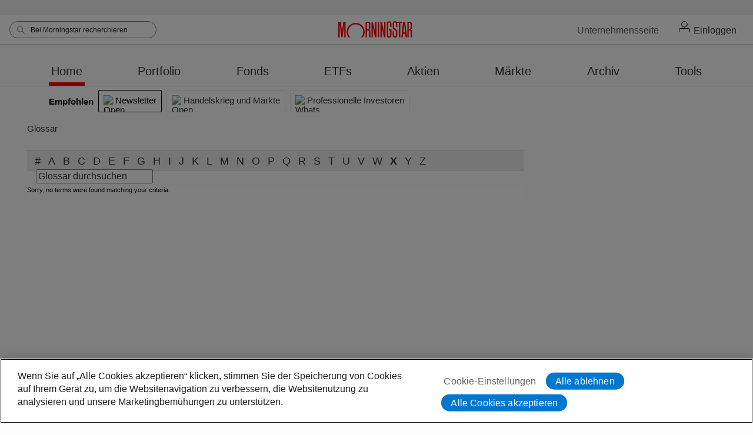

--- FILE ---
content_type: text/html; charset=utf-8
request_url: https://www.morningstar.de/de/glossary/X.aspx
body_size: 30058
content:


<!DOCTYPE html PUBLIC "-//W3C//DTD XHTML 1.0 Strict//EN" "http://www.w3.org/TR/xhtml1/DTD/xhtml1-strict.dtd">
<html xmlns="http://www.w3.org/1999/xhtml" lang="de-DE" xml:lang="de-DE">
<head id="ctl00_ctl00_HeaderOfMasterPage"><script>(function(w,d,s,l,i){w[l]=w[l]||[];w[l].push({'gtm.start':new Date().getTime(),event:'gtm.js'});var f=d.getElementsByTagName(s)[0],j=d.createElement(s),dl=l!='dataLayer'?'&l='+l:'';j.async=true;j.src='https://www.googletagmanager.com/gtm.js?id='+i+dl;f.parentNode.insertBefore(j,f);})(window,document,'script','dataLayer','GTM-PDCBPHB');</script><title>
	Morningstar: Fonds-Investitionsregeln|Definitionen|Fonds-Glossar|Anlageratgeber
</title><meta http-equiv="X-UA-Compatible" content="IE=edge,chrome=1" /><script type="text/javascript">window.NREUM||(NREUM={});NREUM.info = {"beacon":"bam.nr-data.net","errorBeacon":"bam.nr-data.net","licenseKey":"34c5760b11","applicationID":"1252908363","transactionName":"ZlZWbURTWRFXW0daC18cdWpmHUELRExGUggeVFhWRUFWEE8XVF8LQkBVS08cVhFGQA==","queueTime":1,"applicationTime":10,"agent":"","atts":""}</script><script type="text/javascript">(window.NREUM||(NREUM={})).init={privacy:{cookies_enabled:true},ajax:{deny_list:["bam.nr-data.net"]},feature_flags:["soft_nav"],distributed_tracing:{enabled:true}};(window.NREUM||(NREUM={})).loader_config={agentID:"1386220649",accountID:"1526698",trustKey:"35894",xpid:"VQMFV1BaABABVlRQDgEPVVIC",licenseKey:"34c5760b11",applicationID:"1252908363",browserID:"1386220649"};window.NREUM||(NREUM={}),__nr_require=function(t,e,n){function r(n){if(!e[n]){var o=e[n]={exports:{}};t[n][0].call(o.exports,function(e){var o=t[n][1][e];return r(o||e)},o,o.exports)}return e[n].exports}if("function"==typeof __nr_require)return __nr_require;for(var o=0;o<n.length;o++)r(n[o]);return r}({1:[function(t,e,n){function r(t){try{s.console&&console.log(t)}catch(e){}}var o,i=t("ee"),a=t(31),s={};try{o=localStorage.getItem("__nr_flags").split(","),console&&"function"==typeof console.log&&(s.console=!0,o.indexOf("dev")!==-1&&(s.dev=!0),o.indexOf("nr_dev")!==-1&&(s.nrDev=!0))}catch(c){}s.nrDev&&i.on("internal-error",function(t){r(t.stack)}),s.dev&&i.on("fn-err",function(t,e,n){r(n.stack)}),s.dev&&(r("NR AGENT IN DEVELOPMENT MODE"),r("flags: "+a(s,function(t,e){return t}).join(", ")))},{}],2:[function(t,e,n){function r(t,e,n,r,s){try{l?l-=1:o(s||new UncaughtException(t,e,n),!0)}catch(f){try{i("ierr",[f,c.now(),!0])}catch(d){}}return"function"==typeof u&&u.apply(this,a(arguments))}function UncaughtException(t,e,n){this.message=t||"Uncaught error with no additional information",this.sourceURL=e,this.line=n}function o(t,e){var n=e?null:c.now();i("err",[t,n])}var i=t("handle"),a=t(32),s=t("ee"),c=t("loader"),f=t("gos"),u=window.onerror,d=!1,p="nr@seenError";if(!c.disabled){var l=0;c.features.err=!0,t(1),window.onerror=r;try{throw new Error}catch(h){"stack"in h&&(t(14),t(13),"addEventListener"in window&&t(7),c.xhrWrappable&&t(15),d=!0)}s.on("fn-start",function(t,e,n){d&&(l+=1)}),s.on("fn-err",function(t,e,n){d&&!n[p]&&(f(n,p,function(){return!0}),this.thrown=!0,o(n))}),s.on("fn-end",function(){d&&!this.thrown&&l>0&&(l-=1)}),s.on("internal-error",function(t){i("ierr",[t,c.now(),!0])})}},{}],3:[function(t,e,n){var r=t("loader");r.disabled||(r.features.ins=!0)},{}],4:[function(t,e,n){function r(){U++,L=g.hash,this[u]=y.now()}function o(){U--,g.hash!==L&&i(0,!0);var t=y.now();this[h]=~~this[h]+t-this[u],this[d]=t}function i(t,e){E.emit("newURL",[""+g,e])}function a(t,e){t.on(e,function(){this[e]=y.now()})}var s="-start",c="-end",f="-body",u="fn"+s,d="fn"+c,p="cb"+s,l="cb"+c,h="jsTime",m="fetch",v="addEventListener",w=window,g=w.location,y=t("loader");if(w[v]&&y.xhrWrappable&&!y.disabled){var x=t(11),b=t(12),E=t(9),R=t(7),O=t(14),T=t(8),S=t(15),P=t(10),M=t("ee"),C=M.get("tracer"),N=t(23);t(17),y.features.spa=!0;var L,U=0;M.on(u,r),b.on(p,r),P.on(p,r),M.on(d,o),b.on(l,o),P.on(l,o),M.buffer([u,d,"xhr-resolved"]),R.buffer([u]),O.buffer(["setTimeout"+c,"clearTimeout"+s,u]),S.buffer([u,"new-xhr","send-xhr"+s]),T.buffer([m+s,m+"-done",m+f+s,m+f+c]),E.buffer(["newURL"]),x.buffer([u]),b.buffer(["propagate",p,l,"executor-err","resolve"+s]),C.buffer([u,"no-"+u]),P.buffer(["new-jsonp","cb-start","jsonp-error","jsonp-end"]),a(T,m+s),a(T,m+"-done"),a(P,"new-jsonp"),a(P,"jsonp-end"),a(P,"cb-start"),E.on("pushState-end",i),E.on("replaceState-end",i),w[v]("hashchange",i,N(!0)),w[v]("load",i,N(!0)),w[v]("popstate",function(){i(0,U>1)},N(!0))}},{}],5:[function(t,e,n){function r(){var t=new PerformanceObserver(function(t,e){var n=t.getEntries();s(v,[n])});try{t.observe({entryTypes:["resource"]})}catch(e){}}function o(t){if(s(v,[window.performance.getEntriesByType(w)]),window.performance["c"+p])try{window.performance[h](m,o,!1)}catch(t){}else try{window.performance[h]("webkit"+m,o,!1)}catch(t){}}function i(t){}if(window.performance&&window.performance.timing&&window.performance.getEntriesByType){var a=t("ee"),s=t("handle"),c=t(14),f=t(13),u=t(6),d=t(23),p="learResourceTimings",l="addEventListener",h="removeEventListener",m="resourcetimingbufferfull",v="bstResource",w="resource",g="-start",y="-end",x="fn"+g,b="fn"+y,E="bstTimer",R="pushState",O=t("loader");if(!O.disabled){O.features.stn=!0,t(9),"addEventListener"in window&&t(7);var T=NREUM.o.EV;a.on(x,function(t,e){var n=t[0];n instanceof T&&(this.bstStart=O.now())}),a.on(b,function(t,e){var n=t[0];n instanceof T&&s("bst",[n,e,this.bstStart,O.now()])}),c.on(x,function(t,e,n){this.bstStart=O.now(),this.bstType=n}),c.on(b,function(t,e){s(E,[e,this.bstStart,O.now(),this.bstType])}),f.on(x,function(){this.bstStart=O.now()}),f.on(b,function(t,e){s(E,[e,this.bstStart,O.now(),"requestAnimationFrame"])}),a.on(R+g,function(t){this.time=O.now(),this.startPath=location.pathname+location.hash}),a.on(R+y,function(t){s("bstHist",[location.pathname+location.hash,this.startPath,this.time])}),u()?(s(v,[window.performance.getEntriesByType("resource")]),r()):l in window.performance&&(window.performance["c"+p]?window.performance[l](m,o,d(!1)):window.performance[l]("webkit"+m,o,d(!1))),document[l]("scroll",i,d(!1)),document[l]("keypress",i,d(!1)),document[l]("click",i,d(!1))}}},{}],6:[function(t,e,n){e.exports=function(){return"PerformanceObserver"in window&&"function"==typeof window.PerformanceObserver}},{}],7:[function(t,e,n){function r(t){for(var e=t;e&&!e.hasOwnProperty(u);)e=Object.getPrototypeOf(e);e&&o(e)}function o(t){s.inPlace(t,[u,d],"-",i)}function i(t,e){return t[1]}var a=t("ee").get("events"),s=t("wrap-function")(a,!0),c=t("gos"),f=XMLHttpRequest,u="addEventListener",d="removeEventListener";e.exports=a,"getPrototypeOf"in Object?(r(document),r(window),r(f.prototype)):f.prototype.hasOwnProperty(u)&&(o(window),o(f.prototype)),a.on(u+"-start",function(t,e){var n=t[1];if(null!==n&&("function"==typeof n||"object"==typeof n)){var r=c(n,"nr@wrapped",function(){function t(){if("function"==typeof n.handleEvent)return n.handleEvent.apply(n,arguments)}var e={object:t,"function":n}[typeof n];return e?s(e,"fn-",null,e.name||"anonymous"):n});this.wrapped=t[1]=r}}),a.on(d+"-start",function(t){t[1]=this.wrapped||t[1]})},{}],8:[function(t,e,n){function r(t,e,n){var r=t[e];"function"==typeof r&&(t[e]=function(){var t=i(arguments),e={};o.emit(n+"before-start",[t],e);var a;e[m]&&e[m].dt&&(a=e[m].dt);var s=r.apply(this,t);return o.emit(n+"start",[t,a],s),s.then(function(t){return o.emit(n+"end",[null,t],s),t},function(t){throw o.emit(n+"end",[t],s),t})})}var o=t("ee").get("fetch"),i=t(32),a=t(31);e.exports=o;var s=window,c="fetch-",f=c+"body-",u=["arrayBuffer","blob","json","text","formData"],d=s.Request,p=s.Response,l=s.fetch,h="prototype",m="nr@context";d&&p&&l&&(a(u,function(t,e){r(d[h],e,f),r(p[h],e,f)}),r(s,"fetch",c),o.on(c+"end",function(t,e){var n=this;if(e){var r=e.headers.get("content-length");null!==r&&(n.rxSize=r),o.emit(c+"done",[null,e],n)}else o.emit(c+"done",[t],n)}))},{}],9:[function(t,e,n){var r=t("ee").get("history"),o=t("wrap-function")(r);e.exports=r;var i=window.history&&window.history.constructor&&window.history.constructor.prototype,a=window.history;i&&i.pushState&&i.replaceState&&(a=i),o.inPlace(a,["pushState","replaceState"],"-")},{}],10:[function(t,e,n){function r(t){function e(){f.emit("jsonp-end",[],l),t.removeEventListener("load",e,c(!1)),t.removeEventListener("error",n,c(!1))}function n(){f.emit("jsonp-error",[],l),f.emit("jsonp-end",[],l),t.removeEventListener("load",e,c(!1)),t.removeEventListener("error",n,c(!1))}var r=t&&"string"==typeof t.nodeName&&"script"===t.nodeName.toLowerCase();if(r){var o="function"==typeof t.addEventListener;if(o){var a=i(t.src);if(a){var d=s(a),p="function"==typeof d.parent[d.key];if(p){var l={};u.inPlace(d.parent,[d.key],"cb-",l),t.addEventListener("load",e,c(!1)),t.addEventListener("error",n,c(!1)),f.emit("new-jsonp",[t.src],l)}}}}}function o(){return"addEventListener"in window}function i(t){var e=t.match(d);return e?e[1]:null}function a(t,e){var n=t.match(l),r=n[1],o=n[3];return o?a(o,e[r]):e[r]}function s(t){var e=t.match(p);return e&&e.length>=3?{key:e[2],parent:a(e[1],window)}:{key:t,parent:window}}var c=t(23),f=t("ee").get("jsonp"),u=t("wrap-function")(f);if(e.exports=f,o()){var d=/[?&](?:callback|cb)=([^&#]+)/,p=/(.*)\.([^.]+)/,l=/^(\w+)(\.|$)(.*)$/,h=["appendChild","insertBefore","replaceChild"];Node&&Node.prototype&&Node.prototype.appendChild?u.inPlace(Node.prototype,h,"dom-"):(u.inPlace(HTMLElement.prototype,h,"dom-"),u.inPlace(HTMLHeadElement.prototype,h,"dom-"),u.inPlace(HTMLBodyElement.prototype,h,"dom-")),f.on("dom-start",function(t){r(t[0])})}},{}],11:[function(t,e,n){var r=t("ee").get("mutation"),o=t("wrap-function")(r),i=NREUM.o.MO;e.exports=r,i&&(window.MutationObserver=function(t){return this instanceof i?new i(o(t,"fn-")):i.apply(this,arguments)},MutationObserver.prototype=i.prototype)},{}],12:[function(t,e,n){function r(t){var e=i.context(),n=s(t,"executor-",e,null,!1),r=new f(n);return i.context(r).getCtx=function(){return e},r}var o=t("wrap-function"),i=t("ee").get("promise"),a=t("ee").getOrSetContext,s=o(i),c=t(31),f=NREUM.o.PR;e.exports=i,f&&(window.Promise=r,["all","race"].forEach(function(t){var e=f[t];f[t]=function(n){function r(t){return function(){i.emit("propagate",[null,!o],a,!1,!1),o=o||!t}}var o=!1;c(n,function(e,n){Promise.resolve(n).then(r("all"===t),r(!1))});var a=e.apply(f,arguments),s=f.resolve(a);return s}}),["resolve","reject"].forEach(function(t){var e=f[t];f[t]=function(t){var n=e.apply(f,arguments);return t!==n&&i.emit("propagate",[t,!0],n,!1,!1),n}}),f.prototype["catch"]=function(t){return this.then(null,t)},f.prototype=Object.create(f.prototype,{constructor:{value:r}}),c(Object.getOwnPropertyNames(f),function(t,e){try{r[e]=f[e]}catch(n){}}),o.wrapInPlace(f.prototype,"then",function(t){return function(){var e=this,n=o.argsToArray.apply(this,arguments),r=a(e);r.promise=e,n[0]=s(n[0],"cb-",r,null,!1),n[1]=s(n[1],"cb-",r,null,!1);var c=t.apply(this,n);return r.nextPromise=c,i.emit("propagate",[e,!0],c,!1,!1),c}}),i.on("executor-start",function(t){t[0]=s(t[0],"resolve-",this,null,!1),t[1]=s(t[1],"resolve-",this,null,!1)}),i.on("executor-err",function(t,e,n){t[1](n)}),i.on("cb-end",function(t,e,n){i.emit("propagate",[n,!0],this.nextPromise,!1,!1)}),i.on("propagate",function(t,e,n){this.getCtx&&!e||(this.getCtx=function(){if(t instanceof Promise)var e=i.context(t);return e&&e.getCtx?e.getCtx():this})}),r.toString=function(){return""+f})},{}],13:[function(t,e,n){var r=t("ee").get("raf"),o=t("wrap-function")(r),i="equestAnimationFrame";e.exports=r,o.inPlace(window,["r"+i,"mozR"+i,"webkitR"+i,"msR"+i],"raf-"),r.on("raf-start",function(t){t[0]=o(t[0],"fn-")})},{}],14:[function(t,e,n){function r(t,e,n){t[0]=a(t[0],"fn-",null,n)}function o(t,e,n){this.method=n,this.timerDuration=isNaN(t[1])?0:+t[1],t[0]=a(t[0],"fn-",this,n)}var i=t("ee").get("timer"),a=t("wrap-function")(i),s="setTimeout",c="setInterval",f="clearTimeout",u="-start",d="-";e.exports=i,a.inPlace(window,[s,"setImmediate"],s+d),a.inPlace(window,[c],c+d),a.inPlace(window,[f,"clearImmediate"],f+d),i.on(c+u,r),i.on(s+u,o)},{}],15:[function(t,e,n){function r(t,e){d.inPlace(e,["onreadystatechange"],"fn-",s)}function o(){var t=this,e=u.context(t);t.readyState>3&&!e.resolved&&(e.resolved=!0,u.emit("xhr-resolved",[],t)),d.inPlace(t,y,"fn-",s)}function i(t){x.push(t),m&&(E?E.then(a):w?w(a):(R=-R,O.data=R))}function a(){for(var t=0;t<x.length;t++)r([],x[t]);x.length&&(x=[])}function s(t,e){return e}function c(t,e){for(var n in t)e[n]=t[n];return e}t(7);var f=t("ee"),u=f.get("xhr"),d=t("wrap-function")(u),p=t(23),l=NREUM.o,h=l.XHR,m=l.MO,v=l.PR,w=l.SI,g="readystatechange",y=["onload","onerror","onabort","onloadstart","onloadend","onprogress","ontimeout"],x=[];e.exports=u;var b=window.XMLHttpRequest=function(t){var e=new h(t);try{u.emit("new-xhr",[e],e),e.addEventListener(g,o,p(!1))}catch(n){try{u.emit("internal-error",[n])}catch(r){}}return e};if(c(h,b),b.prototype=h.prototype,d.inPlace(b.prototype,["open","send"],"-xhr-",s),u.on("send-xhr-start",function(t,e){r(t,e),i(e)}),u.on("open-xhr-start",r),m){var E=v&&v.resolve();if(!w&&!v){var R=1,O=document.createTextNode(R);new m(a).observe(O,{characterData:!0})}}else f.on("fn-end",function(t){t[0]&&t[0].type===g||a()})},{}],16:[function(t,e,n){function r(t){if(!s(t))return null;var e=window.NREUM;if(!e.loader_config)return null;var n=(e.loader_config.accountID||"").toString()||null,r=(e.loader_config.agentID||"").toString()||null,f=(e.loader_config.trustKey||"").toString()||null;if(!n||!r)return null;var h=l.generateSpanId(),m=l.generateTraceId(),v=Date.now(),w={spanId:h,traceId:m,timestamp:v};return(t.sameOrigin||c(t)&&p())&&(w.traceContextParentHeader=o(h,m),w.traceContextStateHeader=i(h,v,n,r,f)),(t.sameOrigin&&!u()||!t.sameOrigin&&c(t)&&d())&&(w.newrelicHeader=a(h,m,v,n,r,f)),w}function o(t,e){return"00-"+e+"-"+t+"-01"}function i(t,e,n,r,o){var i=0,a="",s=1,c="",f="";return o+"@nr="+i+"-"+s+"-"+n+"-"+r+"-"+t+"-"+a+"-"+c+"-"+f+"-"+e}function a(t,e,n,r,o,i){var a="btoa"in window&&"function"==typeof window.btoa;if(!a)return null;var s={v:[0,1],d:{ty:"Browser",ac:r,ap:o,id:t,tr:e,ti:n}};return i&&r!==i&&(s.d.tk=i),btoa(JSON.stringify(s))}function s(t){return f()&&c(t)}function c(t){var e=!1,n={};if("init"in NREUM&&"distributed_tracing"in NREUM.init&&(n=NREUM.init.distributed_tracing),t.sameOrigin)e=!0;else if(n.allowed_origins instanceof Array)for(var r=0;r<n.allowed_origins.length;r++){var o=h(n.allowed_origins[r]);if(t.hostname===o.hostname&&t.protocol===o.protocol&&t.port===o.port){e=!0;break}}return e}function f(){return"init"in NREUM&&"distributed_tracing"in NREUM.init&&!!NREUM.init.distributed_tracing.enabled}function u(){return"init"in NREUM&&"distributed_tracing"in NREUM.init&&!!NREUM.init.distributed_tracing.exclude_newrelic_header}function d(){return"init"in NREUM&&"distributed_tracing"in NREUM.init&&NREUM.init.distributed_tracing.cors_use_newrelic_header!==!1}function p(){return"init"in NREUM&&"distributed_tracing"in NREUM.init&&!!NREUM.init.distributed_tracing.cors_use_tracecontext_headers}var l=t(28),h=t(18);e.exports={generateTracePayload:r,shouldGenerateTrace:s}},{}],17:[function(t,e,n){function r(t){var e=this.params,n=this.metrics;if(!this.ended){this.ended=!0;for(var r=0;r<p;r++)t.removeEventListener(d[r],this.listener,!1);return e.protocol&&"data"===e.protocol?void g("Ajax/DataUrl/Excluded"):void(e.aborted||(n.duration=a.now()-this.startTime,this.loadCaptureCalled||4!==t.readyState?null==e.status&&(e.status=0):i(this,t),n.cbTime=this.cbTime,s("xhr",[e,n,this.startTime,this.endTime,"xhr"],this)))}}function o(t,e){var n=c(e),r=t.params;r.hostname=n.hostname,r.port=n.port,r.protocol=n.protocol,r.host=n.hostname+":"+n.port,r.pathname=n.pathname,t.parsedOrigin=n,t.sameOrigin=n.sameOrigin}function i(t,e){t.params.status=e.status;var n=v(e,t.lastSize);if(n&&(t.metrics.rxSize=n),t.sameOrigin){var r=e.getResponseHeader("X-NewRelic-App-Data");r&&(t.params.cat=r.split(", ").pop())}t.loadCaptureCalled=!0}var a=t("loader");if(a.xhrWrappable&&!a.disabled){var s=t("handle"),c=t(18),f=t(16).generateTracePayload,u=t("ee"),d=["load","error","abort","timeout"],p=d.length,l=t("id"),h=t(24),m=t(22),v=t(19),w=t(23),g=t(25).recordSupportability,y=NREUM.o.REQ,x=window.XMLHttpRequest;a.features.xhr=!0,t(15),t(8),u.on("new-xhr",function(t){var e=this;e.totalCbs=0,e.called=0,e.cbTime=0,e.end=r,e.ended=!1,e.xhrGuids={},e.lastSize=null,e.loadCaptureCalled=!1,e.params=this.params||{},e.metrics=this.metrics||{},t.addEventListener("load",function(n){i(e,t)},w(!1)),h&&(h>34||h<10)||t.addEventListener("progress",function(t){e.lastSize=t.loaded},w(!1))}),u.on("open-xhr-start",function(t){this.params={method:t[0]},o(this,t[1]),this.metrics={}}),u.on("open-xhr-end",function(t,e){"loader_config"in NREUM&&"xpid"in NREUM.loader_config&&this.sameOrigin&&e.setRequestHeader("X-NewRelic-ID",NREUM.loader_config.xpid);var n=f(this.parsedOrigin);if(n){var r=!1;n.newrelicHeader&&(e.setRequestHeader("newrelic",n.newrelicHeader),r=!0),n.traceContextParentHeader&&(e.setRequestHeader("traceparent",n.traceContextParentHeader),n.traceContextStateHeader&&e.setRequestHeader("tracestate",n.traceContextStateHeader),r=!0),r&&(this.dt=n)}}),u.on("send-xhr-start",function(t,e){var n=this.metrics,r=t[0],o=this;if(n&&r){var i=m(r);i&&(n.txSize=i)}this.startTime=a.now(),this.listener=function(t){try{"abort"!==t.type||o.loadCaptureCalled||(o.params.aborted=!0),("load"!==t.type||o.called===o.totalCbs&&(o.onloadCalled||"function"!=typeof e.onload))&&o.end(e)}catch(n){try{u.emit("internal-error",[n])}catch(r){}}};for(var s=0;s<p;s++)e.addEventListener(d[s],this.listener,w(!1))}),u.on("xhr-cb-time",function(t,e,n){this.cbTime+=t,e?this.onloadCalled=!0:this.called+=1,this.called!==this.totalCbs||!this.onloadCalled&&"function"==typeof n.onload||this.end(n)}),u.on("xhr-load-added",function(t,e){var n=""+l(t)+!!e;this.xhrGuids&&!this.xhrGuids[n]&&(this.xhrGuids[n]=!0,this.totalCbs+=1)}),u.on("xhr-load-removed",function(t,e){var n=""+l(t)+!!e;this.xhrGuids&&this.xhrGuids[n]&&(delete this.xhrGuids[n],this.totalCbs-=1)}),u.on("xhr-resolved",function(){this.endTime=a.now()}),u.on("addEventListener-end",function(t,e){e instanceof x&&"load"===t[0]&&u.emit("xhr-load-added",[t[1],t[2]],e)}),u.on("removeEventListener-end",function(t,e){e instanceof x&&"load"===t[0]&&u.emit("xhr-load-removed",[t[1],t[2]],e)}),u.on("fn-start",function(t,e,n){e instanceof x&&("onload"===n&&(this.onload=!0),("load"===(t[0]&&t[0].type)||this.onload)&&(this.xhrCbStart=a.now()))}),u.on("fn-end",function(t,e){this.xhrCbStart&&u.emit("xhr-cb-time",[a.now()-this.xhrCbStart,this.onload,e],e)}),u.on("fetch-before-start",function(t){function e(t,e){var n=!1;return e.newrelicHeader&&(t.set("newrelic",e.newrelicHeader),n=!0),e.traceContextParentHeader&&(t.set("traceparent",e.traceContextParentHeader),e.traceContextStateHeader&&t.set("tracestate",e.traceContextStateHeader),n=!0),n}var n,r=t[1]||{};"string"==typeof t[0]?n=t[0]:t[0]&&t[0].url?n=t[0].url:window.URL&&t[0]&&t[0]instanceof URL&&(n=t[0].href),n&&(this.parsedOrigin=c(n),this.sameOrigin=this.parsedOrigin.sameOrigin);var o=f(this.parsedOrigin);if(o&&(o.newrelicHeader||o.traceContextParentHeader))if("string"==typeof t[0]||window.URL&&t[0]&&t[0]instanceof URL){var i={};for(var a in r)i[a]=r[a];i.headers=new Headers(r.headers||{}),e(i.headers,o)&&(this.dt=o),t.length>1?t[1]=i:t.push(i)}else t[0]&&t[0].headers&&e(t[0].headers,o)&&(this.dt=o)}),u.on("fetch-start",function(t,e){this.params={},this.metrics={},this.startTime=a.now(),this.dt=e,t.length>=1&&(this.target=t[0]),t.length>=2&&(this.opts=t[1]);var n,r=this.opts||{},i=this.target;if("string"==typeof i?n=i:"object"==typeof i&&i instanceof y?n=i.url:window.URL&&"object"==typeof i&&i instanceof URL&&(n=i.href),o(this,n),"data"!==this.params.protocol){var s=(""+(i&&i instanceof y&&i.method||r.method||"GET")).toUpperCase();this.params.method=s,this.txSize=m(r.body)||0}}),u.on("fetch-done",function(t,e){if(this.endTime=a.now(),this.params||(this.params={}),"data"===this.params.protocol)return void g("Ajax/DataUrl/Excluded");this.params.status=e?e.status:0;var n;"string"==typeof this.rxSize&&this.rxSize.length>0&&(n=+this.rxSize);var r={txSize:this.txSize,rxSize:n,duration:a.now()-this.startTime};s("xhr",[this.params,r,this.startTime,this.endTime,"fetch"],this)})}},{}],18:[function(t,e,n){var r={};e.exports=function(t){if(t in r)return r[t];if(0===(t||"").indexOf("data:"))return{protocol:"data"};var e=document.createElement("a"),n=window.location,o={};e.href=t,o.port=e.port;var i=e.href.split("://");!o.port&&i[1]&&(o.port=i[1].split("/")[0].split("@").pop().split(":")[1]),o.port&&"0"!==o.port||(o.port="https"===i[0]?"443":"80"),o.hostname=e.hostname||n.hostname,o.pathname=e.pathname,o.protocol=i[0],"/"!==o.pathname.charAt(0)&&(o.pathname="/"+o.pathname);var a=!e.protocol||":"===e.protocol||e.protocol===n.protocol,s=e.hostname===document.domain&&e.port===n.port;return o.sameOrigin=a&&(!e.hostname||s),"/"===o.pathname&&(r[t]=o),o}},{}],19:[function(t,e,n){function r(t,e){var n=t.responseType;return"json"===n&&null!==e?e:"arraybuffer"===n||"blob"===n||"json"===n?o(t.response):"text"===n||""===n||void 0===n?o(t.responseText):void 0}var o=t(22);e.exports=r},{}],20:[function(t,e,n){function r(){}function o(t,e,n,r){return function(){return u.recordSupportability("API/"+e+"/called"),i(t+e,[f.now()].concat(s(arguments)),n?null:this,r),n?void 0:this}}var i=t("handle"),a=t(31),s=t(32),c=t("ee").get("tracer"),f=t("loader"),u=t(25),d=NREUM;"undefined"==typeof window.newrelic&&(newrelic=d);var p=["setPageViewName","setCustomAttribute","setErrorHandler","finished","addToTrace","inlineHit","addRelease"],l="api-",h=l+"ixn-";a(p,function(t,e){d[e]=o(l,e,!0,"api")}),d.addPageAction=o(l,"addPageAction",!0),d.setCurrentRouteName=o(l,"routeName",!0),e.exports=newrelic,d.interaction=function(){return(new r).get()};var m=r.prototype={createTracer:function(t,e){var n={},r=this,o="function"==typeof e;return i(h+"tracer",[f.now(),t,n],r),function(){if(c.emit((o?"":"no-")+"fn-start",[f.now(),r,o],n),o)try{return e.apply(this,arguments)}catch(t){throw c.emit("fn-err",[arguments,this,t],n),t}finally{c.emit("fn-end",[f.now()],n)}}}};a("actionText,setName,setAttribute,save,ignore,onEnd,getContext,end,get".split(","),function(t,e){m[e]=o(h,e)}),newrelic.noticeError=function(t,e){"string"==typeof t&&(t=new Error(t)),u.recordSupportability("API/noticeError/called"),i("err",[t,f.now(),!1,e])}},{}],21:[function(t,e,n){function r(t){if(NREUM.init){for(var e=NREUM.init,n=t.split("."),r=0;r<n.length-1;r++)if(e=e[n[r]],"object"!=typeof e)return;return e=e[n[n.length-1]]}}e.exports={getConfiguration:r}},{}],22:[function(t,e,n){e.exports=function(t){if("string"==typeof t&&t.length)return t.length;if("object"==typeof t){if("undefined"!=typeof ArrayBuffer&&t instanceof ArrayBuffer&&t.byteLength)return t.byteLength;if("undefined"!=typeof Blob&&t instanceof Blob&&t.size)return t.size;if(!("undefined"!=typeof FormData&&t instanceof FormData))try{return JSON.stringify(t).length}catch(e){return}}}},{}],23:[function(t,e,n){var r=!1;try{var o=Object.defineProperty({},"passive",{get:function(){r=!0}});window.addEventListener("testPassive",null,o),window.removeEventListener("testPassive",null,o)}catch(i){}e.exports=function(t){return r?{passive:!0,capture:!!t}:!!t}},{}],24:[function(t,e,n){var r=0,o=navigator.userAgent.match(/Firefox[\/\s](\d+\.\d+)/);o&&(r=+o[1]),e.exports=r},{}],25:[function(t,e,n){function r(t,e){var n=[a,t,{name:t},e];return i("storeMetric",n,null,"api"),n}function o(t,e){var n=[s,t,{name:t},e];return i("storeEventMetrics",n,null,"api"),n}var i=t("handle"),a="sm",s="cm";e.exports={constants:{SUPPORTABILITY_METRIC:a,CUSTOM_METRIC:s},recordSupportability:r,recordCustom:o}},{}],26:[function(t,e,n){function r(){return s.exists&&performance.now?Math.round(performance.now()):(i=Math.max((new Date).getTime(),i))-a}function o(){return i}var i=(new Date).getTime(),a=i,s=t(33);e.exports=r,e.exports.offset=a,e.exports.getLastTimestamp=o},{}],27:[function(t,e,n){function r(t,e){var n=t.getEntries();n.forEach(function(t){"first-paint"===t.name?l("timing",["fp",Math.floor(t.startTime)]):"first-contentful-paint"===t.name&&l("timing",["fcp",Math.floor(t.startTime)])})}function o(t,e){var n=t.getEntries();if(n.length>0){var r=n[n.length-1];if(f&&f<r.startTime)return;var o=[r],i=a({});i&&o.push(i),l("lcp",o)}}function i(t){t.getEntries().forEach(function(t){t.hadRecentInput||l("cls",[t])})}function a(t){var e=navigator.connection||navigator.mozConnection||navigator.webkitConnection;if(e)return e.type&&(t["net-type"]=e.type),e.effectiveType&&(t["net-etype"]=e.effectiveType),e.rtt&&(t["net-rtt"]=e.rtt),e.downlink&&(t["net-dlink"]=e.downlink),t}function s(t){if(t instanceof w&&!y){var e=Math.round(t.timeStamp),n={type:t.type};a(n),e<=h.now()?n.fid=h.now()-e:e>h.offset&&e<=Date.now()?(e-=h.offset,n.fid=h.now()-e):e=h.now(),y=!0,l("timing",["fi",e,n])}}function c(t){"hidden"===t&&(f=h.now(),l("pageHide",[f]))}if(!("init"in NREUM&&"page_view_timing"in NREUM.init&&"enabled"in NREUM.init.page_view_timing&&NREUM.init.page_view_timing.enabled===!1)){var f,u,d,p,l=t("handle"),h=t("loader"),m=t(30),v=t(23),w=NREUM.o.EV;if("PerformanceObserver"in window&&"function"==typeof window.PerformanceObserver){u=new PerformanceObserver(r);try{u.observe({entryTypes:["paint"]})}catch(g){}d=new PerformanceObserver(o);try{d.observe({entryTypes:["largest-contentful-paint"]})}catch(g){}p=new PerformanceObserver(i);try{p.observe({type:"layout-shift",buffered:!0})}catch(g){}}if("addEventListener"in document){var y=!1,x=["click","keydown","mousedown","pointerdown","touchstart"];x.forEach(function(t){document.addEventListener(t,s,v(!1))})}m(c)}},{}],28:[function(t,e,n){function r(){function t(){return e?15&e[n++]:16*Math.random()|0}var e=null,n=0,r=window.crypto||window.msCrypto;r&&r.getRandomValues&&(e=r.getRandomValues(new Uint8Array(31)));for(var o,i="xxxxxxxx-xxxx-4xxx-yxxx-xxxxxxxxxxxx",a="",s=0;s<i.length;s++)o=i[s],"x"===o?a+=t().toString(16):"y"===o?(o=3&t()|8,a+=o.toString(16)):a+=o;return a}function o(){return a(16)}function i(){return a(32)}function a(t){function e(){return n?15&n[r++]:16*Math.random()|0}var n=null,r=0,o=window.crypto||window.msCrypto;o&&o.getRandomValues&&Uint8Array&&(n=o.getRandomValues(new Uint8Array(t)));for(var i=[],a=0;a<t;a++)i.push(e().toString(16));return i.join("")}e.exports={generateUuid:r,generateSpanId:o,generateTraceId:i}},{}],29:[function(t,e,n){function r(t,e){if(!o)return!1;if(t!==o)return!1;if(!e)return!0;if(!i)return!1;for(var n=i.split("."),r=e.split("."),a=0;a<r.length;a++)if(r[a]!==n[a])return!1;return!0}var o=null,i=null,a=/Version\/(\S+)\s+Safari/;if(navigator.userAgent){var s=navigator.userAgent,c=s.match(a);c&&s.indexOf("Chrome")===-1&&s.indexOf("Chromium")===-1&&(o="Safari",i=c[1])}e.exports={agent:o,version:i,match:r}},{}],30:[function(t,e,n){function r(t){function e(){t(s&&document[s]?document[s]:document[i]?"hidden":"visible")}"addEventListener"in document&&a&&document.addEventListener(a,e,o(!1))}var o=t(23);e.exports=r;var i,a,s;"undefined"!=typeof document.hidden?(i="hidden",a="visibilitychange",s="visibilityState"):"undefined"!=typeof document.msHidden?(i="msHidden",a="msvisibilitychange"):"undefined"!=typeof document.webkitHidden&&(i="webkitHidden",a="webkitvisibilitychange",s="webkitVisibilityState")},{}],31:[function(t,e,n){function r(t,e){var n=[],r="",i=0;for(r in t)o.call(t,r)&&(n[i]=e(r,t[r]),i+=1);return n}var o=Object.prototype.hasOwnProperty;e.exports=r},{}],32:[function(t,e,n){function r(t,e,n){e||(e=0),"undefined"==typeof n&&(n=t?t.length:0);for(var r=-1,o=n-e||0,i=Array(o<0?0:o);++r<o;)i[r]=t[e+r];return i}e.exports=r},{}],33:[function(t,e,n){e.exports={exists:"undefined"!=typeof window.performance&&window.performance.timing&&"undefined"!=typeof window.performance.timing.navigationStart}},{}],ee:[function(t,e,n){function r(){}function o(t){function e(t){return t&&t instanceof r?t:t?f(t,c,a):a()}function n(n,r,o,i,a){if(a!==!1&&(a=!0),!l.aborted||i){t&&a&&t(n,r,o);for(var s=e(o),c=m(n),f=c.length,u=0;u<f;u++)c[u].apply(s,r);var p=d[y[n]];return p&&p.push([x,n,r,s]),s}}function i(t,e){g[t]=m(t).concat(e)}function h(t,e){var n=g[t];if(n)for(var r=0;r<n.length;r++)n[r]===e&&n.splice(r,1)}function m(t){return g[t]||[]}function v(t){return p[t]=p[t]||o(n)}function w(t,e){l.aborted||u(t,function(t,n){e=e||"feature",y[n]=e,e in d||(d[e]=[])})}var g={},y={},x={on:i,addEventListener:i,removeEventListener:h,emit:n,get:v,listeners:m,context:e,buffer:w,abort:s,aborted:!1};return x}function i(t){return f(t,c,a)}function a(){return new r}function s(){(d.api||d.feature)&&(l.aborted=!0,d=l.backlog={})}var c="nr@context",f=t("gos"),u=t(31),d={},p={},l=e.exports=o();e.exports.getOrSetContext=i,l.backlog=d},{}],gos:[function(t,e,n){function r(t,e,n){if(o.call(t,e))return t[e];var r=n();if(Object.defineProperty&&Object.keys)try{return Object.defineProperty(t,e,{value:r,writable:!0,enumerable:!1}),r}catch(i){}return t[e]=r,r}var o=Object.prototype.hasOwnProperty;e.exports=r},{}],handle:[function(t,e,n){function r(t,e,n,r){o.buffer([t],r),o.emit(t,e,n)}var o=t("ee").get("handle");e.exports=r,r.ee=o},{}],id:[function(t,e,n){function r(t){var e=typeof t;return!t||"object"!==e&&"function"!==e?-1:t===window?0:a(t,i,function(){return o++})}var o=1,i="nr@id",a=t("gos");e.exports=r},{}],loader:[function(t,e,n){function r(){if(!T++){var t=O.info=NREUM.info,e=m.getElementsByTagName("script")[0];if(setTimeout(f.abort,3e4),!(t&&t.licenseKey&&t.applicationID&&e))return f.abort();c(E,function(e,n){t[e]||(t[e]=n)});var n=a();s("mark",["onload",n+O.offset],null,"api"),s("timing",["load",n]);var r=m.createElement("script");0===t.agent.indexOf("http://")||0===t.agent.indexOf("https://")?r.src=t.agent:r.src=l+"://"+t.agent,e.parentNode.insertBefore(r,e)}}function o(){"complete"===m.readyState&&i()}function i(){s("mark",["domContent",a()+O.offset],null,"api")}var a=t(26),s=t("handle"),c=t(31),f=t("ee"),u=t(29),d=t(21),p=t(23),l=d.getConfiguration("ssl")===!1?"http":"https",h=window,m=h.document,v="addEventListener",w="attachEvent",g=h.XMLHttpRequest,y=g&&g.prototype,x=!1;NREUM.o={ST:setTimeout,SI:h.setImmediate,CT:clearTimeout,XHR:g,REQ:h.Request,EV:h.Event,PR:h.Promise,MO:h.MutationObserver};var b=""+location,E={beacon:"bam.nr-data.net",errorBeacon:"bam.nr-data.net",agent:"js-agent.newrelic.com/nr-spa-1216.min.js"},R=g&&y&&y[v]&&!/CriOS/.test(navigator.userAgent),O=e.exports={offset:a.getLastTimestamp(),now:a,origin:b,features:{},xhrWrappable:R,userAgent:u,disabled:x};if(!x){t(20),t(27),m[v]?(m[v]("DOMContentLoaded",i,p(!1)),h[v]("load",r,p(!1))):(m[w]("onreadystatechange",o),h[w]("onload",r)),s("mark",["firstbyte",a.getLastTimestamp()],null,"api");var T=0}},{}],"wrap-function":[function(t,e,n){function r(t,e){function n(e,n,r,c,f){function nrWrapper(){var i,a,u,p;try{a=this,i=d(arguments),u="function"==typeof r?r(i,a):r||{}}catch(l){o([l,"",[i,a,c],u],t)}s(n+"start",[i,a,c],u,f);try{return p=e.apply(a,i)}catch(h){throw s(n+"err",[i,a,h],u,f),h}finally{s(n+"end",[i,a,p],u,f)}}return a(e)?e:(n||(n=""),nrWrapper[p]=e,i(e,nrWrapper,t),nrWrapper)}function r(t,e,r,o,i){r||(r="");var s,c,f,u="-"===r.charAt(0);for(f=0;f<e.length;f++)c=e[f],s=t[c],a(s)||(t[c]=n(s,u?c+r:r,o,c,i))}function s(n,r,i,a){if(!h||e){var s=h;h=!0;try{t.emit(n,r,i,e,a)}catch(c){o([c,n,r,i],t)}h=s}}return t||(t=u),n.inPlace=r,n.flag=p,n}function o(t,e){e||(e=u);try{e.emit("internal-error",t)}catch(n){}}function i(t,e,n){if(Object.defineProperty&&Object.keys)try{var r=Object.keys(t);return r.forEach(function(n){Object.defineProperty(e,n,{get:function(){return t[n]},set:function(e){return t[n]=e,e}})}),e}catch(i){o([i],n)}for(var a in t)l.call(t,a)&&(e[a]=t[a]);return e}function a(t){return!(t&&t instanceof Function&&t.apply&&!t[p])}function s(t,e){var n=e(t);return n[p]=t,i(t,n,u),n}function c(t,e,n){var r=t[e];t[e]=s(r,n)}function f(){for(var t=arguments.length,e=new Array(t),n=0;n<t;++n)e[n]=arguments[n];return e}var u=t("ee"),d=t(32),p="nr@original",l=Object.prototype.hasOwnProperty,h=!1;e.exports=r,e.exports.wrapFunction=s,e.exports.wrapInPlace=c,e.exports.argsToArray=f},{}]},{},["loader",2,17,5,3,4]);</script><meta name="viewport" content="width=device-width, initial-scale=1" /><meta name="referrer" content="no-referrer-when-downgrade" />
        <link rel="Stylesheet" type="text/css" href="//euim.mstar.com/CSS/cookieConsent.min.css?v=3" />
        <link rel="shortcut icon" type="image/x-icon" href="//euim.mstar.com/images/favicon.ico" />
        <link rel="preload" href="//mwc-cdn.morningstar.com/mc/morningstar-design-system/2.0.0/fonts/600bda4e-11fe-4903-9a39-bb6b77389170.woff" as="font" type="font/woff" crossorigin />
        <link rel="preload" href="//mwc-cdn.morningstar.com/mc/morningstar-design-system/2.0.0/fonts/3b5a7b6a-e026-4ee8-b80f-6aa5e44b2977.woff" as="font" type="font/woff" crossorigin />
        <link rel="preload" href="//mwc-cdn.morningstar.com/mc/morningstar-design-system/2.0.0/fonts/a55d5255-e095-4e87-ac0d-fe0968b0a9c6.woff" as="font" type="font/woff" crossorigin />
        <link rel="stylesheet" type="text/css" href="//euim.mstar.com/css/autocomplete.css" />
        <link rel="Stylesheet" type="text/css" href="//euim.mstar.com/css/jqtransform.css" />
        <link rel="Stylesheet" type="text/css" href="//mwc-cdn.morningstar.com/mc/morningstar-design-system/2.0.0/dist/mds.css" />

        <link rel="Stylesheet" type="text/css" href="//euim.mstar.com/CSS/cookieConsent.min.css?v=3" />

        
        <style type="text/css">
            .fontNoscript {
                font-size: 14px;
            }
        </style>
        <script type="text/javascript" src="//ajax.googleapis.com/ajax/libs/jquery/3.5.1/jquery.min.js"></script>
        <script type="text/javascript" src="//code.jquery.com/jquery-migrate-1.4.1.min.js"></script>

        <script type="text/javascript" src="//euim.mstar.com/scripts/ads.js"></script>
        <script type="text/javascript" src="//euim.mstar.com/scripts/jquery.autocomplete-1.4.2.js"></script>
        <script type="text/javascript" src="//euim.mstar.com/scripts/jquery.json-2.2.min.js"></script>
        <script type="text/javascript" src="//euim.mstar.com/scripts/jquery.cookie.js"></script>
        <script type="text/javascript" src="//euim.mstar.com/scripts/jquery.qtip.js"></script>

        
        <script type="text/javascript" src="//euim.mstar.com/scripts/loginPop.js"></script>
        <script type='text/javascript' src="//euim.mstar.com/scripts/jquery.jqtransform.js"></script>
        <script type="text/javascript" src="https://ajax.aspnetcdn.com/ajax/jquery.validate/1.9/jquery.validate.min.js"></script>
        <script type="text/javascript" src="https://ajax.aspnetcdn.com/ajax/jquery.validate/1.9/additional-methods.min.js"></script>
        <script type="text/javascript" src="//euim.mstar.com/scripts/colortip-1.0-jquery.js"></script>
        
        <script type="text/javascript" src="//euim.mstar.com/scripts/require.js"></script>
        <script type="text/javascript">
            require.config({
                baseUrl: "//euim.mstar.com/scripts/",
            paths: {
                "eqjs": "/Common/bower_components/eq.js/dist/eq.min",
                "clipboard": "//euim.mstar.com/scripts/clipboard.min",
                "mds_library": "//euim.mstar.com/scripts/mds_com.min"
            }
        });
        </script>
        
            <script src="https://cdn.usefathom.com/script.js" data-site="ETJOWODC" data-canonical="false" data-spa="auto" defer></script>
         
	    
<meta name="description" content="Analysen zu Investmentfonds und ETFs, Fondsdaten, Aktienkurse, Musterportfolios und Research-Tools, damit Sie bessere Anlageentscheidungen treffen" /><script type="text/javascript" src="//euim.mstar.com/scripts/homefunctions.js"></script><script type="text/javascript">AddStyleFileForBrowser('/de/skin/de-de/css/pmaster_IE.css','/de/skin/de-de/css/pmaster.css');</script><script type="text/javascript">var aim = {"country": "de","site": "ms.de", "area": "", "adserver": "msmedia.morningstar.com/mstar/jserver","adquery": ""};</script><script type="text/javascript">var _timeSpanFullAMAData = 604800; var _timeSpanMissingData=86400; var _ttlExpires = 31536000;var _onConsent='True'; var _registerType=0</script><script type="text/javascript" src="//euim.mstar.com//Modules/AiMatch/core.js?v=3.1"></script><link href="//euim.mstar.com/css/print.css" type="text/css" rel="stylesheet" media="print" /><link href="/de/skin/de-de/css/images.css" type="text/css" rel="stylesheet" /><link href="//euim.mstar.com/css/m-global_v_EU.css" type="text/css" rel="stylesheet" /><link href="/de/skin/de-de/css/main5.css" type="text/css" rel="stylesheet" /><link href="//euim.mstar.com/css/newRegistrationProcess.css" type="text/css" rel="stylesheet" /><link rel="canonical" href="https://www.morningstar.de/de/glossary/X.aspx" /><link href="/de/feeds/rss.aspx?lang=de-DE" title="Morningstar Research" type="application/rss+xml" rel="alternate" /></head>
<body onload="if (typeof(initMain) == 'function') initMain();">
    <noscript><iframe src='https://www.googletagmanager.com/ns.html?id=GTM-PDCBPHB' height='0' width='0' style='display:none;visibility:hidden'></iframe></noscript>
    <script type="text/javascript">
       
    </script>

    

<style type="text/css">
    .first {
        border-left: 0 !important;
    }

    #_literalHtml div {
        display: inline-block
    }

    #Navbar table {
        table-layout: auto;
    }

    #Navbar td {
        float: none;
        border-left: medium none;
        position: static;
    }

    #Navbar td:first-child {
        border-left: 1px solid #999999;
    }

    #Navbar td.Tab:hover, #Navbar td.Tabw:hover {
        background-color: #E7EFFF;
    }

    .mdc-top-ad__placeholder{
        padding-bottom: 0px !important;
    }
</style>

<link rel="Stylesheet" type="text/css" href="//euim.mstar.com/CSS/responsive.css?v=2" />
<link rel="Stylesheet" type="text/css" href="//euim.mstar.com/CSS/pmaster5.css" />




<style>
    div {
        font-family: UniversNextMorningStarW04, Univers, HelveticaNeue, "Helvetica Neue", Helvetica, PingFangTC, "Microsoft JhengHei", Arial, sans-serif !important;
        font-style: normal !important;
        font-size: 15px !important;
        font-weight: 300 !important;
    }
</style>

<link rel="Stylesheet" type="text/css" href="//euim.mstar.com/CSS/NavMenu-button.css" />
<link rel="Stylesheet" type="text/css" href="//euim.mstar.com/CSS/NLdropdown.css" />


<link rel="Stylesheet" type="text/css" href="//euim.mstar.com/CSS/headerNewDesing.css?v=3" />

<link rel="stylesheet" type="text/css" href="//euim.mstar.com/Modules/MorningstarResearch/core.css">

<script type="text/javascript" src="https://maxcdn.bootstrapcdn.com/bootstrap/3.4.1/js/bootstrap.min.js"></script>

<script type="text/javascript" src="//euim.mstar.com/scripts/logOut.js"></script>


<!--[if IE 7]>
	<style type="text/css">
   #expandedMenu{float:none; position:relative;right:2%; width:953px;background:url(/includes/images/repeater.gif) repeat-y 0 0;padding:8px 20px 30px 20px;border-top:1px solid #a7aaaf;}
	</style>
<![endif]-->

<script type="text/javascript" src="//euim.mstar.com/Modules/EUModalDialog/eumodaldialog.min.js?v=2.0"></script>
<script type="text/javascript" src="//euim.mstar.com/Modules/CrossDomain/crossdomain.min.js"></script>


<link rel="stylesheet" type="text/css" href="//euim.mstar.com/Modules/EUModalDialog/css/jquery.modaldialog.css" />

<script type="text/javascript" src="//euim.mstar.com/Scripts/responsive.js?v=2"></script>



<script type="text/javascript">
    function RNSReportLog() {
        var Rnsurl = document.location.href;
        var mBaseUrl = 'https://www.morningstar.de';
        var MemberId = '-1';
        mBaseUrl = mBaseUrl + "/uk/util/Sitelog.aspx?id=" + MemberId + "&url=" + encodeURIComponent(Rnsurl);
        $.getScript(mBaseUrl);
    }

    function HTTPReqObject() {
        if (window.XMLHttpRequest) return new XMLHttpRequest();
        else if (window.ActiveXObject)                  //IE 6 or earlier
        {
            try { return (new ActiveXObject("Msxml.XMLHTTP")); }
            catch (e) {
                try { return (new ActiveXObject("Microsoft.XMLHTTP")); }
                catch (e) { return null; }
            }
        }
        else { return null; }
    }

    function monitorRegistrationPopupContent() {
        try {
            var iframeSrc = $("#frameContainer").get(0).contentWindow.document.URL;
            var iframeUrl = iframeSrc.split("?");
            if (iframeUrl[0].match("WelcomePopup.aspx$")) {
                window.location.reload(true);
            }
        } catch (err) { }
    }

    function MobileCheck() {
        let check = false;
        (function (a) { if (/(android|bb\d+|meego).+mobile|avantgo|bada\/|blackberry|blazer|compal|elaine|fennec|hiptop|iemobile|ip(hone|od)|iris|kindle|lge |maemo|midp|mmp|mobile.+firefox|netfront|opera m(ob|in)i|palm( os)?|phone|p(ixi|re)\/|plucker|pocket|psp|series(4|6)0|symbian|treo|up\.(browser|link)|vodafone|wap|windows ce|xda|xiino/i.test(a) || /1207|6310|6590|3gso|4thp|50[1-6]i|770s|802s|a wa|abac|ac(er|oo|s\-)|ai(ko|rn)|al(av|ca|co)|amoi|an(ex|ny|yw)|aptu|ar(ch|go)|as(te|us)|attw|au(di|\-m|r |s )|avan|be(ck|ll|nq)|bi(lb|rd)|bl(ac|az)|br(e|v)w|bumb|bw\-(n|u)|c55\/|capi|ccwa|cdm\-|cell|chtm|cldc|cmd\-|co(mp|nd)|craw|da(it|ll|ng)|dbte|dc\-s|devi|dica|dmob|do(c|p)o|ds(12|\-d)|el(49|ai)|em(l2|ul)|er(ic|k0)|esl8|ez([4-7]0|os|wa|ze)|fetc|fly(\-|_)|g1 u|g560|gene|gf\-5|g\-mo|go(\.w|od)|gr(ad|un)|haie|hcit|hd\-(m|p|t)|hei\-|hi(pt|ta)|hp( i|ip)|hs\-c|ht(c(\-| |_|a|g|p|s|t)|tp)|hu(aw|tc)|i\-(20|go|ma)|i230|iac( |\-|\/)|ibro|idea|ig01|ikom|im1k|inno|ipaq|iris|ja(t|v)a|jbro|jemu|jigs|kddi|keji|kgt( |\/)|klon|kpt |kwc\-|kyo(c|k)|le(no|xi)|lg( g|\/(k|l|u)|50|54|\-[a-w])|libw|lynx|m1\-w|m3ga|m50\/|ma(te|ui|xo)|mc(01|21|ca)|m\-cr|me(rc|ri)|mi(o8|oa|ts)|mmef|mo(01|02|bi|de|do|t(\-| |o|v)|zz)|mt(50|p1|v )|mwbp|mywa|n10[0-2]|n20[2-3]|n30(0|2)|n50(0|2|5)|n7(0(0|1)|10)|ne((c|m)\-|on|tf|wf|wg|wt)|nok(6|i)|nzph|o2im|op(ti|wv)|oran|owg1|p800|pan(a|d|t)|pdxg|pg(13|\-([1-8]|c))|phil|pire|pl(ay|uc)|pn\-2|po(ck|rt|se)|prox|psio|pt\-g|qa\-a|qc(07|12|21|32|60|\-[2-7]|i\-)|qtek|r380|r600|raks|rim9|ro(ve|zo)|s55\/|sa(ge|ma|mm|ms|ny|va)|sc(01|h\-|oo|p\-)|sdk\/|se(c(\-|0|1)|47|mc|nd|ri)|sgh\-|shar|sie(\-|m)|sk\-0|sl(45|id)|sm(al|ar|b3|it|t5)|so(ft|ny)|sp(01|h\-|v\-|v )|sy(01|mb)|t2(18|50)|t6(00|10|18)|ta(gt|lk)|tcl\-|tdg\-|tel(i|m)|tim\-|t\-mo|to(pl|sh)|ts(70|m\-|m3|m5)|tx\-9|up(\.b|g1|si)|utst|v400|v750|veri|vi(rg|te)|vk(40|5[0-3]|\-v)|vm40|voda|vulc|vx(52|53|60|61|70|80|81|83|85|98)|w3c(\-| )|webc|whit|wi(g |nc|nw)|wmlb|wonu|x700|yas\-|your|zeto|zte\-/i.test(a.substr(0, 4))) check = true; })(navigator.userAgent || navigator.vendor || window.opera);
        return check;
    };

    $(document).on("click", function (event) {
        var $trigger = $("#eurt_menu");
        if ($trigger !== event.target && !$trigger.has(event.target).length) {
            $("#eurt_menu_content").hide();
        }
    });

    $(document).ready(function () {
        if ($('#CookieBar').css('display') == 'block' && ($('#ad_top_page').css('display') == 'none' || $('#ad_top_page').length == 0)) {
            $('#Header1').css('margin-top', 52);
        }
        else if ($('#ad_top_page').css('display') == 'block') {
            var topAdHeight = document.getElementById('TopAd').offsetHeight + 16;
            $('#ad_top_page').css('height', topAdHeight + 'px');

            if ($('#CookieBar').css('display') == 'block') {
                $('#TopAd').css('margin-top', 60);
                $('.mdc-top-ad__placeholder').css('margin-top', 60);
            }
        }

        $('#btnAcceptCookie').click(function () {
            $('#TopAd').css('margin-top', 0);
            $('.mdc-top-ad__placeholder').css('margin-top', 0);
            if ($('#ad_top_page').css('display') == 'block') {
                $('#Header1').css('margin-top', 9);
            } else {
                $('#Header1').css('margin-top', 0)
            }
        })

        $('#eurt_menu').click(function () {
            $('#eurt_menu_content').show();
        })


        $("#LoginPanel ul li:first").each(function () {
            $(this).addClass("first");
        });

        // Kill Panel
        $("#killPanel").click(function () {
            CreateIntrocookie('720');
        });

        var currentSite = 'de';
        if (currentSite == 'it') {
            $('#registerBoxInnerDiv').css('height', 520);
            $('#registerBoxMidBg').css('height', 520);
        }

        // Expand Panel
        $("#open").click(function () {
            $("div#panel").slideDown("slow");
            $("#close").css('display', 'block');
            $("#open").css('display', 'none');
            $("div#expandedMenu").css('padding-bottom', '15px');
            try {
                _gaq.push(['_trackEvent', 'IntroPushdown', 'OpenClick', 'IntroPushDownClick']);
                ga('gtmIntl.send', 'click', 'IntroPushdown', 'OpenClick', 'IntroPushDownClick');
            } catch { }
        });
        // Collapse Panel
        $("#close").click(function () {
            $("div#panel").slideUp("slow");
            $("#open").css('display', 'block');
            $("#close").css('display', 'none');
            $("div#expandedMenu").css('padding-bottom', '10px');
        });

        $('#quoteSearch').click(function () {
            $('#GoSearch').prop('disabled', false);
        });

	
    });
</script>

<div id="LayerHeader" class="TopRelPos">
    
    <div id="ad_top_page">
        <div class="mdc-top-ad__placeholder"></div>
        <div class="mdc-bar mdc-top-ad">
            <div class="mdc-top-ad__visibile">
                <div class="mdc-top-ad__wrapper">
                    <div class="mdc-top-ad__drawer">
                        <div id="TopAd" class="mdc-ad ad mdc-ad--complete">
                            <script type="text/javascript">
                                ShowAdForSyncTopPage(MobileCheck() ? "NewTopAdsPageMobile" : "NewTopAdsPageDesktop");
                            </script>
                        </div>
                    </div>
                </div>
            </div>
        </div>
    </div>
    <script type="text/javascript">
        var adFrame1 = document.getElementById("TopAd");
        var adFrame1txt = adFrame1.innerHTML;
        if ((adFrame1txt.indexOf("aimatch.com/default.gif") >= 0) || (adFrame1txt.indexOf("aimatch.com/empty.gif") >= 0) || (adFrame1txt.indexOf("morningstar.com/empty.gif") >= 0) || (adFrame1txt.trim().length < 150)) {
            var element = document.getElementById('ad_top_page')
            element.style.display = "none";
        }
        else {
            var element = document.getElementById('ad_top_page')
            element.style.display = "block";
            //element.style.height = document.getElementById('TopAd').offsetHeight + 'px';
        }
    </script>
    


    <div id="Header1" class="clearfix mdc-masthead mds-masthead default-layout__masthead TopRelPos">
        <div title="show hot topics" class="collapsed" style="display: none;"></div>
        
        <div class="menu-button">
            <button id="btn-NavMenu" navmenu="true" type="button" onclick="toggleNavMenu();"></button>
        </div>
        
        <div class="mds-masthead__inner">
            <!-- Search menu -->
            <div class="mds-masthead__left">
                <label id="searchLabel" for="searchTerm" />
                <div id="searchpanel_newDesing">
	
                <form name="quoteForm" method="GET" action="javascript:doSearch(&#39;quoteSearch&#39;, &#39;https://www.morningstar.de/de&#39;, &#39;&#39;, &#39;Bei Morningstar recherchieren&#39;)" id="quoteForm">
	<input type="hidden" name="__VIEWSTATE" id="__VIEWSTATE" value="/wEPDwUKLTcyOTU2MDg2NmRkEdVinO4VBFSM1tuT+EBMdQDx2ChcFjZmpPlWFQ07rA8=" />

	<input type="hidden" name="__VIEWSTATEGENERATOR" id="__VIEWSTATEGENERATOR" value="8059ACE0" />
	<input type="hidden" name="__EVENTVALIDATION" id="__EVENTVALIDATION" value="/wEdAAOQYpgPVztBmzunbClQ0l/HlZUdqf9LcH2nOYbHGVq29jS+SOz9VhYYYiO25YjfJ9WiIVq28eWvrytFUUs8cJ7qQwFx+3uR0+2N8IPIuO2gGg==" />	<div class="mds-search-field" style="margin:auto" role="search"><input name="quoteSearch" type="text" value="Bei Morningstar recherchieren" id="quoteSearch" title="Name, ISIN oder WKN" class="mds-search-field__input" onclick="ClearSearchBox(&#39;quoteSearch&#39;,&#39;Bei Morningstar recherchieren&#39;)" onchange="EnableSearchButton(&#39;Bei Morningstar recherchieren&#39;)" aria-label="Search" placeholder="Bei Morningstar recherchieren" /><svg id="GoSearch" class="mds-icon mds-search-field__search-icon" aria-hidden="true" onclick="javascript:doSearch(&#39;quoteSearch&#39;, &#39;https://www.morningstar.de/de&#39;, &#39;&#39;, &#39;Bei Morningstar recherchieren&#39;)"><use xlink:href="#search--s"></use><symbol xmlns="http://www.w3.org/2000/svg" viewBox="0 0 1500 1500" id="search--s"><path d="M1000.5 925.5c70-90 100-190 100-310 0-280-220-510-500-510s-500 220-500 510c0 280 230 490 500 490 120 0 230-40 320-110l410 400 70-70-400-400zm-390 90c-220 0-410-170-410-400s180-410 410-410 400 180 400 410-180 400-400 400z"></path></symbol></svg><span class="mds-search-field__input-focus-outline"></span></div><input name="searchTerm" type="text" id="searchTerm" style="display:none;" />
	
<script type="text/javascript">
//<![CDATA[
var baseUrl = 'https://www.morningstar.de';var currentSiteUrl = 'https://www.morningstar.de/de';var currentLanguage = 'de-DE';var currentSite = 'de';var staticContentVersion = '';var cookieDomain = '.morningstar.de';var hasLogin = false;var isPremiumUser = false;var disclaimerPath = currentSiteUrl + '/Disclaimer/Disclaimer.aspx?id=';var QT_PREFIX = currentSiteUrl + '/snapshot/snapshot.aspx?id=';var FUND_QT_PREFIX = currentSiteUrl + '/snapshot/snapshot.aspx?id=';var ETF_QT_PREFIX = currentSiteUrl + '/snapshot/snapshot.aspx?id=';var STOCK_QT_PREFIX = currentSiteUrl + '/stockquicktake/default.aspx?id=';var FUND_Screener_PREFIX = currentSiteUrl + '/screener/fund.aspx#?';var ETF_Screener_PREFIX=currentSiteUrl + '/screener/etf.aspx#?';var STOCK_Screener_PREFIX = currentSiteUrl + '/screener/stock.aspx#?';var PENSION_Screener_PREFIX = currentSiteUrl + '/screener/pension.aspx#?';var Article_Archive_PREFIX = currentSiteUrl + '/news/archive.aspx?';var ARTICLES = currentSiteUrl + '/news/';var euIMHost = '//euim.mstar.com';var gtmCode = 'GTM-PDCBPHB';$(document).ready(function() {
var managedHoldings = typeof(variable) === 'undefined' ? '' : currentHoldings;
                                        var firstItem = 1;
$('input#quoteSearch').autocomplete(autoCompleteGetUrl('nav', 'True'), {
width:500,
extraParams: {
preferedList: managedHoldings
},
type: 'POST',
                                                cacheLength:1,
                                                matchSubset:false,
scrollHeight:600,
formatItem: function(i) {
if( i[5] != undefined  ) {
f = i[0];
if( i[3] != undefined && i[3] != '' ) {
    f += " - " + i[3] + " <span class='searchExchange'>" + i[4] + "</span>";
}
} else {
                    if( i[2] == undefined || i[2] == '' ) {
    f = "<div class='searchheader'>" + i[0] + "</div>";
                    } else {
    f = "<div>" + i[0] + "</div>";
                    }
}
return f;
},
highlight: function(v, term) {
return v;
},
dataType: 'text'
}).result( function (event, item) {
                                                if(typeof(item) === "undefined")
                                                {
                                                    $('input#quoteSearch').val( $('input#searchTerm').val() );
eval("doSearchDefault('quoteSearch', 'https://www.morningstar.de/de','ARTICLE')");
                                                }
else if( item[1] != "") {
eval("quoteSearchClick(" + item[1] + ")");
} else {
$('input#quoteSearch').val( $('input#searchTerm').val() );
eval("doSearch('quoteSearch', 'https://www.morningstar.de/de','" + item[2] + "')");
}
} )
});
//]]>
</script>
</form>
</div>
            </div>
            <!-- Logo -->


            
            <div id="LogoDesign" class="mds-masthead__logo-wrap">
                <a href="https://www.morningstar.de/de">
                    <img alt="Morningstar" src="https://www.morningstar.de/static/UploadManager/Assets/e843315.svg" class="mds-masthead__logo--wide">
                    <img alt="Morningstar" src="https://www.morningstar.de/static/UploadManager/Assets/e843315.svg" class="mds-masthead__logo"></a>
            </div>
            

            <div class="mds-masthead__right">
                <!-- Login Panel -->
                <div id="LoginPanel_newDesing">
	
                    
                    <input type="hidden" id="hidCloseLabel" value="X" />
                    <script type="text/html" id="audienceTypeConfirmPopupContent">
                        <iframe id="frameContainer" src="https://www.morningstar.de/de/membership/AudienceTypeConfirm.aspx" width="100%" frameborder="0" height="614px" scrolling="no"></iframe>
                    </script>
                    <script type="text/html" id="signUpPopupContent">
                        <iframe id="frameContainer" src="https://www.morningstar.de/de/membership/RegistrationPopup.aspx" width="100%" frameborder="0" height="600px" scrolling="no"></iframe>
                    </script>
                    <script type="text/html" id="loginPopupContent">
                        <iframe id="frameContainer" src="https://www.morningstar.de/de/membership/LoginPopup.aspx" width="100%" frameborder="0" height="260px" scrolling="no"></iframe>
                    </script>

                    <div class="mdc-user-popover">

                        <a id="_companySite" class="mdc-link mdc-button mds-button mdc-user-popover__sign-up mds-button--flat rightButton" href="https://www.morningstar.com/de-de/company" target="_blank"><span class='mdc-link mdc-button mds-button mdc-user-popover__sign-up mds-button--flat rightButton'>Unternehmensseite</span></a>

                        <a id="_langToggle" class="mdc-link mdc-button mds-button mdc-user-popover__sign-up mds-button--flat rightButton" style="display:none"></a>

                        
                        <a id="lnkLogin" class="mdc-link mdc-button mds-button mdc-user-popover__sign-up mds-button--flat rightButton" onclick="location.href=&#39;https://www.morningstar.de/de/membership/Auth0CallbackManager.ashx&#39;" href="javascript:void(0);">
                            <svg xmlns="http://www.w3.org/2000/svg" width="23" height="23" viewBox="0 0 23 23" id="person">
                                <path d="M9.6 12.1c.6.2 1.3.4 1.9.4 2.1 0 4.1-1.3 4.9-3.3 1-2.7-.3-5.7-3-6.8-2.7-1.1-5.7.3-6.8 3-1 2.6.3 5.7 3 6.7zM7.5 5.7C8.2 4 9.8 3 11.5 3c.5 0 1 .1 1.5.3 2.2.8 3.3 3.3 2.4 5.5-.9 2.2-3.3 3.3-5.5 2.4-2.1-.8-3.2-3.3-2.4-5.5zm11 8.3h-14C3.1 14 2 15.1 2 16.5V21h1v-4.5c0-.8.7-1.5 1.5-1.5h14c.8 0 1.5.7 1.5 1.5V21h1v-4.5c0-1.4-1.1-2.5-2.5-2.5z" />
                                <use xlink:href="#person">
                                </use>
                            </svg>
                            <span id="signInLabel">
                                Einloggen
                            </span>
                        </a>
                        <a id="HyperLink1" class="registrationLinks" rel="nofollow"></a>

                        
                        <a class="mdc-link mdc-button mds-button mdc-user-popover__sign-in--mobile mds-button--icon-only">
                            <a id="lnkLoginImgUser" onclick="javascript:$.eumodaldialog.popup(&#39;&#39;, { contentID:&#39;loginPopupContent&#39;, width: 276, height: 278, closeLabel: $(&#39;#hidCloseLabel&#39;).val(), hideCallback: monitorRegistrationPopupContent, crossDomain: true});" href="javascript:;" style="padding-right: 10px;">
                                <svg xmlns="http://www.w3.org/2000/svg" width="23" height="23" viewBox="0 0 23 23" id="person">
                                    <path d="M9.6 12.1c.6.2 1.3.4 1.9.4 2.1 0 4.1-1.3 4.9-3.3 1-2.7-.3-5.7-3-6.8-2.7-1.1-5.7.3-6.8 3-1 2.6.3 5.7 3 6.7zM7.5 5.7C8.2 4 9.8 3 11.5 3c.5 0 1 .1 1.5.3 2.2.8 3.3 3.3 2.4 5.5-.9 2.2-3.3 3.3-5.5 2.4-2.1-.8-3.2-3.3-2.4-5.5zm11 8.3h-14C3.1 14 2 15.1 2 16.5V21h1v-4.5c0-.8.7-1.5 1.5-1.5h14c.8 0 1.5.7 1.5 1.5V21h1v-4.5c0-1.4-1.1-2.5-2.5-2.5z" />
                                    <use xlink:href="#person">
                                    </use>
                                </svg>
                            </a>
                        </a>
                        
                    </div>
                    <input name="TxtUrlToRedirect" type="hidden" id="TxtUrlToRedirect" />
                
</div>
            </div>
        </div>
    </div>

    <div id="adcontainsm" class="clearfix TopRelPos">
        <div id="adcontainnew" class="adwrapper">
            <script type="text/javascript">                    
                var ad_headerer_secId = '';
                //[EURET-3979]

                if (typeof master_SecID != 'undefined') {
                    ad_headerer_secId = master_SecID;
                }
                else {
                    ad_headerer_secId = '';
                }

                var ad_headerer_companyId = '';
                if (typeof master_CompanyID != 'undefined') {
                    ad_headerer_companyId = master_CompanyID;
                }
                else {
                    ad_headerer_companyId = '';
                }
                function InitHeaderAd1ForSync(pgId) {
                    return WebAdsWriteTagSponsorForSync('728', '90', 'GlossaryTop', pgId, ad_headerer_secId, ad_headerer_companyId);
                }
                function InitHeaderAd1() {
                    return WebAdsWriteTagSponsor('728', '90', 'GlossaryTop', ad_headerer_secId, ad_headerer_companyId);
                }
                function InitHeaderAd1ForSyncNoPgid() {
                    return WebAdsWriteTagForSyncNoPgid('728', '90', 'GlossaryTop', ad_headerer_secId, ad_headerer_companyId);
                }

                //[EURET-3979]
                function InitHeaderAd1ForSalreport() {
                    return WebAdsWriteTagForSalReport('GlossaryTop', _ticker, _excountry, _familyid, _fundcat, _brandingnameid);
                }
                function InitHeaderAd1ForSyncNoPgidForSalreport() {
                    return WebAdsWriteTagSyncForSalReport('GlossaryTop', _ticker, _excountry, _familyid, _fundcat, _brandingnameid);
                }
                function InitHeaderAd1ForSyncForPortfolio() {
                    return WebAdsWriteTagSyncForSalReport('GlossaryTop', null, null, null, null,null);
                }
            </script>
            <div id="ad1">
                <script type="text/javascript">   
                    
                    InitHeaderAd1();
                    

                </script>
            </div>
            <script type="text/javascript">
                function InitHeaderAd2() {
                    return WebAdsWriteTagSponsor('195', '90', 'topADSmallDefault', '', '');
                }
                function InitHeaderAd2ForSync(pgId) {
                    return WebAdsWriteTagSponsorForSync('195', '90', 'topADSmallDefault', pgId, '', '');
                }
                function InitHeaderAd2ForSyncNoPgid() {
                    return WebAdsWriteTagForSyncNoPgid('195', '90', 'topADSmallDefault', '', '');
                }
                //[EURET-3979]
                function InitHeaderAd2ForSalreport() {
                    return WebAdsWriteTagForSalReport('topADSmallDefault', _ticker, _excountry, _familyid, _fundcat, _brandingnameid);
                }
                function InitHeaderAd2ForSyncNoPgidForSalreport() {
                    return WebAdsWriteTagSyncForSalReport('topADSmallDefault', _ticker, _excountry, _familyid, _fundcat, _brandingnameid);
                }
                function InitHeaderAd2ForSyncForPortfolio() {
                    return WebAdsWriteTagSyncForSalReport('topADSmallDefault', null, null, null, null,null);
                }
            </script>
            <div id="ad2">
                <script type="text/javascript">
                    
                    InitHeaderAd2();
                                                                                                                                                                                                                                                                                                                                                                    
                </script>
            </div>
        </div>
    </div>

    <div id="Navbar" class="clearfix USstyle TopRelPos">
	<nav class="mds-site-navigation" style="background-color:#fdfdfd"><ul class="mds-site-navigation__list"><li class="mds-site-navigation__list-item mds-site-navigation__list-item--active"><div class="mds-site-navigation__list-item-inner"><a class="mds-button mds-button--large mds-button--flat mds-site-navigation__button" href="https://www.morningstar.de/de/">Home</a></div></li><li class="mds-site-navigation__list-item"><div class="mds-site-navigation__list-item-inner"><a class="mds-button mds-button--large mds-button--flat mds-site-navigation__button" href="https://www.morningstar.de/de/portfoliomanager/portfolio.aspx">Portfolio</a></div></li><li class="mds-site-navigation__list-item"><div class="mds-site-navigation__list-item-inner"><a class="mds-button mds-button--large mds-button--flat mds-site-navigation__button" href="https://www.morningstar.de/de/funds/default.aspx">Fonds</a></div></li><li class="mds-site-navigation__list-item"><div class="mds-site-navigation__list-item-inner"><a class="mds-button mds-button--large mds-button--flat mds-site-navigation__button" href="https://www.morningstar.de/de/etfs/default.aspx">ETFs</a></div></li><li class="mds-site-navigation__list-item"><div class="mds-site-navigation__list-item-inner"><a class="mds-button mds-button--large mds-button--flat mds-site-navigation__button" href="https://www.morningstar.de/de/equities/default.aspx">Aktien</a></div></li><li class="mds-site-navigation__list-item"><div class="mds-site-navigation__list-item-inner"><a class="mds-button mds-button--large mds-button--flat mds-site-navigation__button" href="https://www.morningstar.de/de/markets/default.aspx">Märkte</a></div></li><li class="mds-site-navigation__list-item"><div class="mds-site-navigation__list-item-inner"><a class="mds-button mds-button--large mds-button--flat mds-site-navigation__button" href="https://www.morningstar.de/de/news/archive.aspx">Archiv</a></div></li><li class="mds-site-navigation__list-item"><div class="mds-site-navigation__list-item-inner"><a class="mds-button mds-button--large mds-button--flat mds-site-navigation__button" href="https://www.morningstar.de/de/tools/default.aspx">Tools</a></div></li></ul></nav>
</div>

    <div id="Tabbase" class="clearfix USstyle TopRelPos">
	<div class="today__recommended-container"><div class="today__recommended"><span class="today__recommended-title">Empfohlen</span><a class="mdc-link today__recommended-topic today__recommended-topic--highlighted" href="https://www.morningstar.de/de/topics/197686/theme/Newsletters.aspx">Newsletter <img style="float: left; width:20px; height:20px" alt="Open Window Icon" src="https://www.morningstar.co.uk/static/UploadManager/Image/lightbulb_30x30.png"</a><a class=" mdc-link today__recommended-topic" href="https://www.morningstar.de/de/topics/263511/theme/handelskrieg.aspx">Handelskrieg und Märkte <img style="float: left; width:20px; height:20px" alt="Open Window Icon" src="https://www.morningstar.co.uk/static/UploadManager/Image/lightbulb_30x30.png"</a><a class=" mdc-link today__recommended-topic" href="https://www.morningstar.de/de/topics/201733/announcements/professionalinvestors.aspx">Professionelle Investoren <img style="float: left; width:20px; height:20px" alt="Whats New Icon" src="https://www.morningstar.co.uk/static/UploadManager/Image/new_open_icon.png"  ></a></div></div>
</div>

    <script type='text/javascript' src='//euim.mstar.com/scripts/DynamicGAFunctions.js?v=0'></script><script type='text/javascript'>try {var _gaq = _gaq || [];_gaq.push(['_setAccount', 'UA-184317-50']);function getFileName() {var url = document.location.href;url = url.substring(url.indexOf('/')+1, url.length);url = url.substring(url.indexOf('/')+1, url.length);url = url.substring(url.indexOf('/'), url.length);if(url=='/de/'){url='/de/default.aspx';}return(url.replace(new RegExp('/', 'g'),'_'));}_gaq.push(['_setDomainName', document.domain]);_gaq.push(['_setCustomVar',4,'AudienceType',DynamicGAFunctions.GetAudienceType()]);if(DynamicGAFunctions.TrackOBSR){DynamicGAFunctions.TrackOBSR('de');}_gaq.push(['_trackPageview']);}catch(err){}  (function () {var gaScript = document.createElement('script'); gaScript.type = 'text/javascript'; gaScript.async = true;gaScript.src = ('https:' == document.location.protocol ? 'https://ssl' : 'http://www') + '.google-analytics.com/ga.js';var s = document.getElementsByTagName('script')[0]; s.parentNode.insertBefore(gaScript, s);})();</script><script type='text/javascript'> try {ga('gtmIntl.set', 'AudienceType', DynamicGAFunctions.GetAudienceType());}catch(err){}</script>
    

    
    
    <div id="site-navigation-menu" class="TopRelPos" navmenu="true">
        <nav id="responsiveNavigation" role="navigation" navmenu="true">
            <div id="navMenuPopup" navmenu="true">
	
                <ul class="main-navigation" navmenu="true">
                </ul>
            <ul class="main-navigation" NavMenu="true"><li class="header" onclick="javascript:try{_gaq.push([&#39;_trackEvent&#39;,&#39;SignUp&#39;,&#39;LinkClick&#39;]); ga(&#39;gtmIntl.send&#39;,&#39;event&#39;,&#39;SignUp&#39;,&#39;LinkClick&#39;);} catch { } $.eumodaldialog.popup(&#39;&#39;, { contentID:&#39;signUpPopupContent&#39;, width: 566, height: 620, closeLabel: $(&#39;#hidCloseLabel&#39;).val(), hideCallback: monitorRegistrationPopupContent });" NavMenu="true"><a class="nav-menu1" href="javascript:;">Registrieren</a></li><li class="header" NavMenu="true"><li class="headerwithchild" NavMenu="true"><a class="nav-menu1" href="https://www.morningstar.de/de/">Home</a></li><ul NavMenu="true"><li NavMenu="true"><a class="nav-menu2" href="https://www.morningstar.de/de/topics/197686/theme/Newsletters.aspx">Newsletter <img style="float: left; width:20px; height:20px" alt="Open Window Icon" src="https://www.morningstar.co.uk/static/UploadManager/Image/lightbulb_30x30.png"</a></li><li NavMenu="true"><a class="nav-menu2" href="https://www.morningstar.de/de/topics/263511/theme/handelskrieg.aspx">Handelskrieg und Märkte <img style="float: left; width:20px; height:20px" alt="Open Window Icon" src="https://www.morningstar.co.uk/static/UploadManager/Image/lightbulb_30x30.png"</a></li><li NavMenu="true"><a class="nav-menu2" href="https://www.morningstar.de/de/topics/201733/announcements/professionalinvestors.aspx">Professionelle Investoren <img style="float: left; width:20px; height:20px" alt="Whats New Icon" src="https://www.morningstar.co.uk/static/UploadManager/Image/new_open_icon.png"  ></a></li></ul></li><li class="header" NavMenu="true"><a class="nav-menu1" href="https://www.morningstar.de/de/portfoliomanager/portfolio.aspx">Portfolio</a></li><li class="header" NavMenu="true"><li class="headerwithchild" NavMenu="true"><a class="nav-menu1" href="https://www.morningstar.de/de/funds/default.aspx">Fonds</a></li><ul NavMenu="true"><li NavMenu="true"><a class="nav-menu2" href="https://www.morningstar.de/de/topics/122192/research/funds.aspx">Medalist Rating <img style="float: left; width:20px; height:20px" alt="Shield Icon" src="https://www.morningstar.co.uk/static/UploadManager/Assets/shield_icon_80x80.png"  ></a></li></ul></li><li class="header" NavMenu="true"><a class="nav-menu1" href="https://www.morningstar.de/de/etfs/default.aspx">ETFs</a></li><li class="header" NavMenu="true"><a class="nav-menu1" href="https://www.morningstar.de/de/equities/default.aspx">Aktien</a></li><li class="header" NavMenu="true"><a class="nav-menu1" href="https://www.morningstar.de/de/markets/default.aspx">Märkte</a></li><li class="header" NavMenu="true"><a class="nav-menu1" href="https://www.morningstar.de/de/news/archive.aspx">Archiv</a></li><li class="header" NavMenu="true"><a class="nav-menu1" href="https://www.morningstar.de/de/tools/default.aspx">Tools</a></li></ul>
</div>
        </nav>
    </div>
    
</div>




    <div id="Wrapper" class="TopRelPos">
        <noscript>
            <span id="ctl00_ctl00_Label1" class="fontNoscript">You currently DO NOT have javascript enabled, to view our site this must be enabled, <a href='/errors/noscript.aspx'>read more</a></span>
        </noscript>

        <script type="text/javascript">
            var master_SecID = ''
            var master_CompanyID = '';
        </script>

        <div id="LayerMainContent" class="clearfix TopRelPos">
            <div id="ctl00_ctl00_bodywrap" class="clearfix bodywrap">
                <div id="ctl00_ctl00_US_GHF" class="clearfix US_GHF_Wrapper">
                    
		
	
	<div id="layout_container">
		<div class="layout_left_content_col">
			
    <link rel="stylesheet" type="text/css" href="/includes/styles/glossary.css"/>

        <script type="text/javascript">
            function ClearQuote(id) {
                ClearSearchBox(id, 'Glossar durchsuchen');
            }
        </script>

    <form id="GlossaryForm" action="Glossary.aspx">
        <div class="container">            
            <div class="GHFheadline_A container" style="margin:15px 0px 25px 0px; width:800px">Glossar</div>
                        
            <div class="head_col">
                <div id="ctl00_ctl00_MainContent_Layout_1MainContent_GlossaryHeader_divHead" style="float:left;"><a title='#' href='https://www.morningstar.de/de/glossary/%23.aspx' class='L2'>#</a><a title='A' href='https://www.morningstar.de/de/glossary/A.aspx' class='L2'>A</a><a title='B' href='https://www.morningstar.de/de/glossary/B.aspx' class='L2'>B</a><a title='C' href='https://www.morningstar.de/de/glossary/C.aspx' class='L2'>C</a><a title='D' href='https://www.morningstar.de/de/glossary/D.aspx' class='L2'>D</a><a title='E' href='https://www.morningstar.de/de/glossary/E.aspx' class='L2'>E</a><a title='F' href='https://www.morningstar.de/de/glossary/F.aspx' class='L2'>F</a><a title='G' href='https://www.morningstar.de/de/glossary/G.aspx' class='L2'>G</a><a title='H' href='https://www.morningstar.de/de/glossary/H.aspx' class='L2'>H</a><a title='I' href='https://www.morningstar.de/de/glossary/I.aspx' class='L2'>I</a><a title='J' href='https://www.morningstar.de/de/glossary/J.aspx' class='L2'>J</a><a title='K' href='https://www.morningstar.de/de/glossary/K.aspx' class='L2'>K</a><a title='L' href='https://www.morningstar.de/de/glossary/L.aspx' class='L2'>L</a><a title='M' href='https://www.morningstar.de/de/glossary/M.aspx' class='L2'>M</a><a title='N' href='https://www.morningstar.de/de/glossary/N.aspx' class='L2'>N</a><a title='O' href='https://www.morningstar.de/de/glossary/O.aspx' class='L2'>O</a><a title='P' href='https://www.morningstar.de/de/glossary/P.aspx' class='L2'>P</a><a title='Q' href='https://www.morningstar.de/de/glossary/Q.aspx' class='L2'>Q</a><a title='R' href='https://www.morningstar.de/de/glossary/R.aspx' class='L2'>R</a><a title='S' href='https://www.morningstar.de/de/glossary/S.aspx' class='L2'>S</a><a title='T' href='https://www.morningstar.de/de/glossary/T.aspx' class='L2'>T</a><a title='U' href='https://www.morningstar.de/de/glossary/U.aspx' class='L2'>U</a><a title='V' href='https://www.morningstar.de/de/glossary/V.aspx' class='L2'>V</a><a title='W' href='https://www.morningstar.de/de/glossary/W.aspx' class='L2'>W</a><a title='X' href='https://www.morningstar.de/de/glossary/X.aspx' class='L2'><b>X</b></a><a title='Y' href='https://www.morningstar.de/de/glossary/Y.aspx' class='L2'>Y</a><a title='Z' href='https://www.morningstar.de/de/glossary/Z.aspx' class='L2'>Z</a></div>
                <div style="float:left;">
                    <input ID="search" name="search" type="text" value="Glossar durchsuchen" onClick="ClearQuote(this.id)" class="searchTextBox"/>
                </div>
            </div>
            <div class="container">
                <div class="main_col" style="margin-top:5px;">
                    <div id="ctl00_ctl00_MainContent_Layout_1MainContent_divNavigation"><table width='100%' cellspacing='0' cellpadding='0'>  <tr bgcolor='white'>      <td style='padding-bottom: 10px; font-size: 11px'>Sorry, no terms were found matching your criteria.</td></tr></table></div>
                    
                </div>
            </div>
        </div>                      
    </form>

		</div>
        <div id="ctl00_ctl00_MainContent_SkyscraperCtr" class="layout_right_col LayerFatterDK" style="border-top:none">
			<script type="text/javascript">
				WebAdsWriteTag('160', '600', 'GlossaryRight', '', '');
			</script>
		</div>
		 
		 
	</div>

                </div>
                
            </div>
        </div>

        

<style>
    .f_text4_red, a.f_text4_red:hover {
        color: #E00000 !important;
    }

    .f_Links_row1 {
        font-weight: bold;
        padding-left: 3px;
        margin-left: 3px;
    }

    .f_Links_2 {
        padding: 9px 0;
    }

    .f_Links_row2 {
        margin-bottom: 9px;
    }

    #_disclaimerDiv {
        margin-left: 10px;
        margin-right: 10px;
    }

    .NewFooter_Group_Div {
        margin: 0 40px 0 0
    }

    .NewFooter_Group_Header {
        text-transform: uppercase;
        letter-spacing: 1.67px;
        padding: 0;
        margin: 0 0 10px 0;
        font-weight: 600;
        font-size: 12px;
        line-height: 1.2;
    }

    .NewFooter_Group_Text {
        font-size: 14px !important;
        font-weight: 300 !important;
    }

    .NewFooter_Group_link {
        border-bottom: 1px solid #e5e5e5;
        text-decoration: none !important;
        font-size: 14px !important;
        cursor: pointer;
    }

    .NewFooter_Group_Line1 {
        display: flex;
        margin-bottom: 10px;
        flex-flow: row nowrap;
        justify-content: space-between;
        align-content: flex-start;
    }

    .NewFooter_Group_Group1 {
        display: flex;
        width: auto;
    }

    .NewFooter_Group {
        margin-top: 30px;
        margin-left: 10px;
        margin-right: 20px;
    }

    .sharedButtonGroupStyle {
        display: flex;
        margin: 20px 0 0 0;
    }

    .sharedButtonItemStyle {
        margin-right: 12px;
    }

    @media screen and (max-width: 780px) {
        .NewFooter_Group_Line1 {
            display: block;
        }

        .NewFooter_Group_Group1 {
            display: block;
            width: 100%;
        }

        .NewFooter_Group_Div {
            margin: 20px 40px 0 0;
        }

        .NewFooter_Group, .copyrightfooter {
            margin-left: 10px
        }
    }
</style>

<div id="LayerFooter" class="clearfix">
	
    <div id="footer_ads" class="f_Ads">
        <div class="f_Ads_row1">
            <script type="text/javascript">
                var ad_footer_secId = '';
                //[EURET-3979]
                if (typeof master_SecID != 'undefined') {
                    ad_footer_secId = master_SecID;
                }
                else {
                    ad_footer_secId = '';
                }
                function InitFooterAd1ForSync(pgId) {
                    return WebAdsWriteTagSponsorForSync('728', '110', 'BottomLeaderboard', pgId, ad_footer_secId);
                }
                function InitFooterAd1() {
                    WebAdsWriteTagSponsor('728', '110', 'BottomLeaderboard', ad_footer_secId);
                }
                function InitFooterAd1ForSyncNoPgid() {
                    return WebAdsWriteTagForSyncNoPgid('728', '110', 'BottomLeaderboard', ad_footer_secId);
                }
                //[EURET-3979]
                function InitFooterAd1ForSalreport() {
                    return WebAdsWriteTagForSalReport('BottomLeaderboard', _ticker, _excountry, _familyid, _fundcat, _brandingnameid);
                }
                function InitFooterAd1ForSyncNoPgidForSalreport() {
                    return WebAdsWriteTagSyncForSalReport('BottomLeaderboard', _ticker, _excountry, _familyid, _fundcat, _brandingnameid);
                }
                function InitFooterAd1ForSyncForPortfolio() {
                    return WebAdsWriteTagSyncForSalReport('BottomLeaderboard', null, null, null, null,null);
                }
            </script>
            <div class="f_leaderad">
                <div id="BottomADXX" class="LayerFatterDK LayerFatterDKUSAVersion">
                    <script type="text/javascript">
                        
                        InitFooterAd1();
                        
                    </script>
                </div>
            </div>
            <script type="text/javascript">
                var BottomADXX = document.getElementById("BottomADXX");
                var BottomADXX_t = BottomADXX.innerHTML;
                if ((BottomADXX_t.indexOf("aimatch.com/default.gif") >= 0) || (BottomADXX_t.indexOf("aimatch.com/empty.gif") >= 0) || (BottomADXX_t.indexOf("morningstar.com/empty.gif") >= 0) || (BottomADXX_t.trim().length < 200)) {
                    var element = document.getElementById('footer_ads')
                    element.style.display = "none";
                }
                else {
                    var element = document.getElementById('footer_ads')
                    element.style.display = "block";
                    if (document.getElementById('BottomADXX').offsetHeight == 0) {
                        element.style.height = '94px';
                    } else {
                        element.style.height = document.getElementById('BottomADXX').offsetHeight + 'px';

                    }

                }
            </script>
            <script type="text/javascript">
                function InitFooterAd2ForSync(pgId) {
                    return WebAdsWriteTagSponsorForSync('195', '90', 'BottomButton', pgId);
                }
                function InitFooterAd2() {
                    WebAdsWriteTagSponsor('195', '90', 'BottomButton');
                }
                function InitFooterAd2ForSyncNoPgid() {
                    return WebAdsWriteTagForSyncNoPgid('195', '90', 'BottomButton');
                }
                //[EURET-3979]
                function InitFooterAd2ForSalreport() {
                    return WebAdsWriteTagForSalReport('BottomButton', _ticker, _excountry, _familyid, _fundcat, _brandingnameid);
                }
                function InitFooterAd2ForSyncNoPgidForSalreport() {
                    return WebAdsWriteTagSyncForSalReport('BottomButton', _ticker, _excountry, _familyid, _fundcat, _brandingnameid);
                }
                function InitFooterAd2ForSyncForPortfolio() {
                    return WebAdsWriteTagSyncForSalReport('BottomButton', null, null, null, null,null);
                }
            </script>
            <div id="f_Ads_BottomRight" class="f_Ads_col1">
                <script type="text/javascript">
                        
                    InitFooterAd2();
                        
                </script>
            </div>

        </div>
    </div>


    
    <div class="NewFooter_Group">
        <div class="NewFooter_Group_Line1">
            <div>
                <div id="LogoFooter" style="width: 200px">
                    <a id="morningstarLogoFooter" title="Morningstar" onmouseover="javascript:this.style.cursor=&#39;hand&#39;" onmouseout="javascript:this.style.cursor=&#39;pointer&#39;" href="https://www.morningstar.de/de/" style="display: block"><svg xmlns='http://www.w3.org/2000/svg' width='120px' height='100%' version='1.1' x='0' y='0' viewBox='94.5 28 199 45' enable-background='new 94.5 28 199 44' xml:space='preserve'><rect x='195.78' y='30' fill='#f00' width='3.638' height='40'/><polygon fill='#f00' points='245.854,30 257.463,30 257.463,33.331 253.521,33.331 253.521,70 249.86,70 249.86,33.331    245.854,33.331  '/><polygon fill='#f00' points='192.466,30 192.466,70 188.656,70 183.206,45.703 183.206,70 179.632,70 179.632,30 182.92,30    188.892,56.494 188.892,30  '/><polygon fill='#f00' points='113.407,30 113.407,70 109.831,70 109.831,35.713 105.418,70 102.442,70 98.1,35.713 98.1,70    94.5,70 94.5,30 100.589,30 104.076,54.111 107.364,30  '/><path fill='#f00' d='M157.676 69.983c2.83-3.835 4.5-8.576 4.5-13.708 0-12.779-10.357-23.136-23.134-23.136 -12.776 0-23.133 10.359-23.133 23.136 0 5.13 1.67 9.873 4.494 13.708h4.811c-3.492-3.521-5.65-8.359-5.65-13.708 0-10.76 8.723-19.483 19.48-19.483 10.759 0 19.483 8.725 19.483 19.483 0 5.345-2.156 10.189-5.641 13.708H157.676z'/><path fill='#f00' d='M270.631 70h-3.557l-0.941-9.012h-5.323L259.942 70h-3.63l4.104-40h5.548L270.631 70zM265.801 57.377l-2.42-22.057 -2.232 22.057H265.801z'/><path fill='#f00' d='M227.183 64.971c0 1.799-1.061 2.72-2.272 2.72s-2.271-0.921-2.271-2.72V34.783c0-1.801 1.059-2.723 2.271-2.723s2.272 0.923 2.272 2.723l-0.007 1.443v7.535h3.655v-5.808l-0.011-1.679c-0.024-4.98-1.973-7.354-6.037-7.354 -3.621 0-5.976 2.569-5.976 6.509l0.004 1.468v25.016l-0.004 1.62c0 5.122 1.986 7.62 6.061 7.62 4.066 0 5.963-2.455 5.963-7.727V48.887h-6.715v3.5h3.061v11.259L227.183 64.971z'/><path fill='#f00' d='M242.17 64.016V53.619l-8.333-6.22V35.784c0-4.565 2.058-6.9 6.08-6.9 4.086 0 5.94 2.319 5.972 7.449l0.007 1.594v5.892h-3.724v-7.904l-0.011-1.133c0-1.802-1.05-2.723-2.249-2.723 -1.198 0-2.249 0.923-2.249 2.723v1.169 9.713l8.23 6.216v12.018c0 4.702-2.091 7.219-6.003 7.219 -3.957 0-6.019-2.375-6.044-6.959l-0.012-1.583v-7.822h3.823v9.163 1.058c0 1.798 1.053 2.72 2.25 2.72 1.201 0 2.251-0.922 2.251-2.72L242.17 64.016z'/><path fill='#f00' d='M177.433 69.998h-3.649c-0.497-1.346-0.716-2.613-0.741-4.303l-0.027-2.047L173 62.613v-7.811c0-1.637-0.996-2.383-2.149-2.383h-2.596V70h-3.572V30h4.657c5.233 0 7.25 1.913 7.25 7.03v7.508c0 3.368-0.562 4.777-3.199 5.749 0.038 0.014 0.074 0.025 0.108 0.039 2.489 0.723 3.047 1.668 3.076 4.826l0.013 1.447v7.305C176.591 66.566 176.788 68.008 177.433 69.998zM168.254 33.147v15.841h1.284c2.356 0 3.463-1.082 3.463-3.378v-8.151c0-3.286-0.762-4.313-3.193-4.313L168.254 33.147 168.254 33.147zM284.317 69.998h-3.65c-0.497-1.346-0.715-2.613-0.736-4.303l-0.031-2.047 -0.013-1.035v-7.811c0-1.637-0.998-2.383-2.149-2.383h-2.597V70h-3.574V30h4.661c5.232 0 7.245 1.913 7.245 7.03v7.508c0 3.368-0.562 4.777-3.196 5.749 0.037 0.014 0.073 0.025 0.109 0.039 2.488 0.723 3.047 1.668 3.075 4.826l0.012 1.447v7.305C283.475 66.566 283.672 68.008 284.317 69.998zM275.139 33.147v15.841h1.282c2.359 0 3.466-1.082 3.466-3.378v-8.151c0-3.286-0.76-4.313-3.194-4.313L275.139 33.147 275.139 33.147z'/><polygon fill='#f00' points='215.521,30 215.521,70 211.711,70 206.259,45.703 206.259,70 202.686,70 202.686,30 205.972,30    211.946,56.494 211.946,30  '/><path fill='#f00' d='M285.64 33.43c0 1.985 1.611 3.599 3.596 3.599 1.986 0 3.601-1.613 3.601-3.599s-1.615-3.6-3.601-3.6C287.252 29.83 285.64 31.444 285.64 33.43zM286.007 33.43c0-1.781 1.451-3.231 3.229-3.231 1.785 0 3.233 1.451 3.233 3.231 0 1.782-1.448 3.23-3.233 3.23C287.458 36.658 286.007 35.211 286.007 33.43zM287.98 31.673h1.605c0.559 0 1.142 0.215 1.142 1.022 0 0.455-0.205 0.892-0.823 0.994l0.978 1.536h-0.569l-0.959-1.507h-0.906v1.507h-0.467V31.673L287.98 31.673zM288.448 33.309h1.062c0.438 0 0.752-0.141 0.752-0.614 0-0.469-0.312-0.613-0.752-0.613h-1.062V33.309z'/></svg></a>
                </div>
                <div id="NewFooterSharedButtonGroup" class="sharedButtonGroupStyle">
                <div class="sharedButtonItemStyle">
  <a href="https://www.facebook.com/MorningstarInc" target="_blank">
    <img src="//www.morningstar.de/static/UploadManager/Image/facebook-03.svg" alt="Facebook" />
  </a>
</div>
<div class="sharedButtonItemStyle">
  <a href="https://twitter.com/MorningstarInc" target="_blank">
    <img src="//www.morningstar.de/static/UploadManager/Image/twitter-01.svg" alt="Twitter" />
  </a>
</div>
<div class="sharedButtonItemStyle">
  <a href="https://www.linkedin.com/company/morningstar" target="_blank">
    <img src="//www.morningstar.de/static/UploadManager/Image/linkedin-02.svg" alt="LinkedIn"  />
  </a>
</div>
<div class="sharedButtonItemStyle">
  <a href="https://www.youtube.com/@Morningstar_Europe" target="_blank">
    <img src="//www.morningstar.de/static/UploadManager/Image/youtube-06.svg" alt="Youtube"  />
  </a>
</div>
<div class="sharedButtonItemStyle">
  <a href="https://www.instagram.com/morningstarinc" target="_blank">
    <img src="//www.morningstar.de/static/UploadManager/Image/instagram-07.svg" alt="Instagram"  />
  </a>
</div></div>
            </div>
            <div id="NewFooterGroup1" class="NewFooter_Group_Group1">
            <div class="NewFooter_Group_Div">                      <div>                          <p class="NewFooter_Group_Header">Über uns</p>                      </div>                      <div class="mds-list-group">                          <ul class="mds-list-group  mds-list-group--small msmrkt-text--left ">                              <div class="mds-list-group-items">                                  <li class="mds-list-group__item">                                      <a href="https://www.morningstar.com/company/about-us?utm_source=morningstar.de&utm_medium=referral&utm_content=company/about-us" class="mds-list-group__link" target="_self">                                          <span class="mds-list-group__item-text NewFooter_Group_Text">                                              Unsere Geschichte                                          </span>                                      </a>                                  </li>                                  <li class="mds-list-group__item     ">                                      <a href="https://www.morningstar.com/de-de/company?cid=RED_GLB0006" class="mds-list-group__link       " target="_self">                                          <span class="mds-list-group__item-text NewFooter_Group_Text">                                              Unternehmens-Website                                          </span>                                      </a>                                  </li>                                  <li class="mds-list-group__item     ">                                      <a href="https://www.morningstar.com/research/signature?utm_source=morningstar.de&utm_medium=referral&utm_content=research/signature" class="mds-list-group__link       " target="_self">                                          <span class="mds-list-group__item-text NewFooter_Group_Text">                                              Die Methoden hinter unserem Research                                          </span>                                      </a>                                  </li>                                  <li class="mds-list-group__item">                                      <a href="https://www.morningstar.com/careers?utm_source=morningstar.de&utm_medium=referral&utm_content=careers" class="mds-list-group__link       " target="_self">                                          <span class="mds-list-group__item-text NewFooter_Group_Text">                                              Jobs & Karriere                                          </span>                                      </a>                                  </li>                              </div>                          </ul>                      </div>                  </div>                  <div class="NewFooter_Group_Div">                      <div>                          <p class="NewFooter_Group_Header">Kontakt</p>                      </div>                      <div class="mds-list-group">                          <ul class="mds-list-group  mds-list-group--small msmrkt-text--left ">                              <div class="mds-list-group-items">                                  <li class="mds-list-group__item     ">                                      <a href="https://www.morningstar.com/company/global-contacts?utm_source=morningstar.de&utm_medium=referral&utm_content=company/global-contacts" class="mds-list-group__link       " target="_self">                                          <span class="mds-list-group__item-text  NewFooter_Group_Text">                                              Globale Kontakte                                          </span>                                      </a>                                  </li>                                  <li class="mds-list-group__item     ">                                      <a href="https://www.morningstar.de/de/help/advertising.aspx" class="mds-list-group__link       " target="_blank">                                          <span class="mds-list-group__item-text  NewFooter_Group_Text">                                              Anzeigen schalten                                          </span>                                      </a>                                  </li>                                                                                              </div>                          </ul>                      </div>                  </div>                  <div class="NewFooter_Group_Div">                      <div>                          <p class="NewFooter_Group_Header">Hilfe</p>                      </div>                      <div class="mds-list-group">                          <ul class="mds-list-group  mds-list-group--small msmrkt-text--left ">                              <div class="mds-list-group-items">                                  <li class="mds-list-group__item">                                      <a href="https://www.morningstar.de/de/topics/196837/announcements/website.aspx" class="mds-list-group__link" target="_self">                                          <span class="mds-list-group__item-text  NewFooter_Group_Text">                                              FAQ                                          </span>                                      </a>                                  </li><li class="mds-list-group__item     ">                                      <a href="https://www.morningstar.de/de/help/feedbackform.aspx" class="mds-list-group__link       " target="_blank">                                          <span class="mds-list-group__item-text  NewFooter_Group_Text">                                              Noch Fragen?                                          </span>                                      </a>                                  </li>                              </div>                          </ul>                      </div>                  </div></div>
        </div>
        <div id="NewFooterGroup2">
        <div class="F10 NewFooter_Group_Text">© Copyright 2025 Morningstar, Inc. Alle Rechte vorbehalten.</div> <p> <a href="https://www.morningstar.at/at/Disclaimer/Disclaimer.aspx?id=TermsofUse" class="NewFooter_Group_link">Nutzungsbedingungen</a> &nbsp;&nbsp;&nbsp;&nbsp;&nbsp;&nbsp; <a href="https://www.morningstar.com/de-de/company/privacy-policy" class="NewFooter_Group_link">Datenschutz-Bestimmungen</a> &nbsp;&nbsp;&nbsp;&nbsp;&nbsp;&nbsp; <!-- OneTrust Cookies Settings button start --> <a class="ot-sdk-show-settings NewFooter_Group_link">Cookie Settings</a> <!-- OneTrust Cookies Settings button end -->&nbsp;&nbsp;&nbsp;&nbsp;&nbsp;&nbsp; <a href="https://www.morningstar.com/company/disclosures" class="NewFooter_Group_link" >Offenlegung</a > </p></div>

    </div>

    <div id="_footer" style="display: none" class="F8 F10alt3"><a class="footerlabel" href="https://www.morningstar.de/de/help/faq.aspx">Hilfe</a><a class="footerlabel" href="https://www.morningstar.de/de/glossary/glossary.aspx">Glossar</a><a class="footerlabel" href="http://corporate.morningstar.com/de/asp/popup.aspx?xmlfile=1818.xml">Impressum</a><a class="footerlabel" href="http://corporate.morningstar.com/de/asp/popup.aspx?xmlfile=1809.xml">Datenschutzbestimmungen</a><a class="footerlabel" href="http://corporate.morningstar.com/de/asp/subject.aspx?xmlfile=1012.xml">Karriere</a><a class="footerlabel" href="https://www.morningstar.de/de/help/contacts.aspx">Kontakt</a><a class="footerlabel" href="https://www.morningstar.com/research/signature?utm_source=localhost&amp;utm_medium=referral&amp;utm_campaign=methodology_link&amp;utm_content=methodology_link_de">Methodik</a><a class="footerlabel" href="https://www.morningstar.de/de/help/advertising.aspx">Werben Sie hier!</a><a class="footerlabel" href="https://www.morningstar.de/de/sitemap/Sitemap.aspx">Sitemap</a><a class="footerxmlbutton" href="https://www.morningstar.de/de/feeds/rssintro.aspx"><img src="//euim.mstar.com/images/xml_36x14.gif" alt="" border="0" /></a></div>
    <div id="_disclaimerDiv" class="F10 copyrightfooter"><p>Das Morningstar Sterne-Rating für Aktien wird auf der Basis der Bewertung eines Analysten des Fair Value von Aktien festgelegt. Es ist eine Prognose/Schätzung und keine Tatsachenfeststellung. Morningstar vergibt eine Sterne-Rating auf der Basis der Schätzung eines Analysten des Fair Value einer Aktie. Das Sterne-Rating umfasst vier Komponenten: (1) unsere Beurteilung der wirtschaftlichen Lage des Unternehmens, (2) unsere Schätzung des Fair Value der Aktie, (3) die Unsicherheit unserer Schätzung des Fair Value und (4) den aktuellen Marktpreis. Dieser Prozess mündet in ein punktuelles Sterne-Rating, das täglich aktualisiert wird. Eine Bewertung mit 5 Sternen spiegelt die Überzeugung wider, dass die Aktie zu ihrem gegenwärtigen Preis vorteilhaft ist; bei einer Bewertung mit 1 Stern ist sie es nicht. Sind unsere zugrundeliegenden Annahmen richtig, pendelt sich der Marktpreis im Allgemeinen innerhalb von drei Jahren bei unserem geschätzten Fair Value ein. Anlagen in Wertpapieren sind Marktrisiken und anderen Risiken ausgesetzt. Die Wertentwicklung eines Wertpapiers in der Vergangenheit kann sich in der Zukunft fortsetzen oder auch nicht und ist keine Garantie für die künftige Wertentwicklung. Weitere Einzelheiten zum Morningstar Sterne-Rating für Aktien sind zu finden <a href='http://global.morningstar.com/equitydisclosures/'>unter</a></p> <p>Die Schätzung des quantitativen Fair Value ist Morningstars Schätzung des Dollarbetrags je Aktie, den das Aktienkapital eines Unternehmens wert ist. Die quantitative Schätzung des Fair Value basiert auf einem statistischen Modell, das sich aus der Schätzung der Aktienanalysten von Morningstar des Fair Value von Unternehmen ableitet, die auch eine Prognose der Finanzlage des Unternehmens beinhaltet. Die quantitative Fair Value-Schätzung wird täglich berechnet. Es ist eine Prognose/Schätzung und keine Tatsachenfeststellung. Anlagen in Wertpapieren sind Marktrisiken und anderen Risiken ausgesetzt. Die Wertentwicklung eines Wertpapiers in der Vergangenheit kann sich in der Zukunft fortsetzen oder auch nicht und ist keine Garantie für die künftige Wertentwicklung. Weitere Einzelheiten zur Fair Value-Schätzung sind zu finden <a href='http://global.morningstar.com/equitydisclosures/'>unter</a></P><p>Das Morningstar Medalist Rating bringt zusammenfassend Morningstars zukunftsorientierte Analyse von Anlagestrategien zum Ausdruck, die über bestimmte Vehikel angeboten werden. Die Ratingskala reicht von Gold, Silber, Bronze über Neutral bis Negativ. Die Medalist Ratings geben an, welche Investments nach Ansicht von Morningstar im Zeitverlauf einen relevanten Index oder den Durchschnitt einer Vergleichsgruppe auf risikobereinigter Basis übertreffen werden. Investmentprodukte werden anhand von drei Säulen (People, Parent und Process) bewertet, die zusammen mit einer Gebührenbewertung die Grundlage für die Überzeugung von Morningstar in Bezug auf die Vorteile dieser Produkte bilden und das Medalist Rating bestimmen, das sie erhalten. Säulen-Ratings werden in Form von Niedrig, Unterdurchschnittlich, Durchschnittlich, Überdurchschnittlich und Hoch vergeben. Die Bewertung der Säulen kann über die qualitative Einschätzung eines Analysten erfolgen (entweder direkt für ein vom Analysten untersuchtes Produkt oder indirekt, wenn die Säulen-Ratings eines analysierten Produkts auf ein verwandtes, nicht analysiertes Produkt übertragen werden) oder über algorithmische Verfahren. Anlagevehikel werden nach ihrer erwarteten Performance in Ratinggruppen eingeteilt, die durch ihre Morningstar-Kategorie und ihren aktiven oder passiven Status definiert sind. Wenn Analysten ein Anlagevehikel direkt bewerten, weisen sie die drei Säulen-Ratings auf der Grundlage ihrer qualitativen Einschätzung zu, vorbehaltlich der Aufsicht des Analyst Rating Committee, und überwachen und bewerten sie mindestens alle 14 Monate neu. Werden die Anlagevehikel entweder indirekt von Analysten oder durch einen Algorithmus analysiert, werden die Ratings monatlich vergeben. Ausführlichere Informationen über diese Ratings, einschließlich ihrer Methodik, finden Sie unter <a href='http://global.morningstar.com/managerdisclosures./'>hier</a></p> <p>Bei den Morningstar Medalist Ratings handelt es sich weder um Tatsachenbehauptungen noch um Kredit- oder Risikobewertungen. Das Morningstar Medalist Rating (i) sollte nicht als alleinige Grundlage für die Bewertung eines Anlageprodukts verwendet werden, (ii) birgt unbekannte Risiken und Unsicherheiten, die dazu führen können, dass Erwartungen nicht eintreten oder erheblich von den Erwartungen abweichen, (iii) garantiert nicht, dass es auf vollständigen oder genauen Annahmen oder Modellen beruht, wenn es algorithmisch ermittelt wird, (iv) beinhaltet das Risiko, dass das Renditeziel nicht erreicht wird, z.B. aufgrund von unvorhergesehenen Veränderungen in der Geschäftsführung, der Technologie, der wirtschaftlichen Entwicklung, der Entwicklung der Zinssätze, der Betriebs- und/oder Materialkosten, des Wettbewerbsdrucks, des Aufsichtsrechts, der Wechselkurse, der Steuersätze, der Wechselkursänderungen und/oder der Veränderungen der politischen und sozialen Bedingungen, und (v) sollte nicht als Angebot oder Aufforderung zum Kauf oder Verkauf des Anlageprodukts angesehen werden. Eine Änderung der fundamentalen Faktoren, die dem Morningstar Medalist Rating zugrunde liegen, kann dazu führen, dass das Rating in der Folge nicht mehr zutreffend ist.</P> <p>Wenn Sie Informationen über das historische Morningstar Medalist Rating für ein von Morningstar verwaltetes Investment wünschen, wenden Sie sich bitte an Ihr lokales Morningstar Büro.</P><p>Ausführlichere Informationen zu Interessenkonflikten, einschließlich der EU MAR Offenlegung, finden Sie in "Morningstar Medalist Rating Analyst Conflict of Interest & Other Disclosures for EMEA"<a href='https://shareholders.morningstar.com/investor-relations/governance/Compliance--Disclosure/default.aspx'>hier</a></P></div>
    <div id="footer_ie6fix" />

</div>
<div id="_italianNetRatings">

</div>

<script type="text/javascript" src="//euim.mstar.com/Modules/AudienceTarget/jquery.audiencetarget.js"></script>
<script type="text/javascript">
    $(function () {
        $.audiencetarget.setCookieDomain('.morningstar.de');
        $.audiencetarget.setDefaultCookie();
    });
</script>

<script type="text/javascript">
<!-- Footer disclaimer text behaviour -->
    $(document).ready(function () {
        var disclaimerContainer = $('#_disclaimerDiv');

        var paragraphs = disclaimerContainer.children('p');

        if (paragraphs.size() > 0) {
            var wrapperModel = '<div class="disclaimer-wrapper"></div>';
            
            paragraphs.addClass('disclaimer-paragraph').hide();

            var lastParagraphs = disclaimerContainer.children('p:nth-child(n+3)');
            if (lastParagraphs.size() > 0) {
                var lastWrapper = $(wrapperModel);
                lastParagraphs.appendTo(lastWrapper);
                disclaimerContainer.append(lastWrapper);
            }
            
            disclaimerContainer.children('p').wrap(wrapperModel);

            var disclaimerPrevisualizationModel = '<p class="disclaimer-previsualization"></p>';
            wrappers = disclaimerContainer.children('.disclaimer-wrapper');
            wrappers.prepend($(disclaimerPrevisualizationModel));

            var caretDownModel = '<span class="disclaimer-arrow disclaimer-read-more"><svg class="mds-icon mds-button__icon mds-button__icon--right mds-icon--s" ' +
                'xmlns = "http://www.w3.org/2000/svg" viewBox = "0 0 1500 1500">' +
                '<path d="M1179.5 310.5l-430 690-430-690-80 60 510 820 510-820z"></path></svg></span>';

            var caretUpModel = '<span class="disclaimer-arrow disclaimer-read-less"><svg class="mds-icon mds-button__icon mds-button__icon--right mds-icon--s" ' +
                'xmlns="http://www.w3.org/2000/svg" viewBox="0 0 2300 2300">' +
                '<path d="M1960.5 1810.5l80-60-910-1260-870 1260 80 60 790-1140z"></path></svg></span>';

            wrappers.each(function () {
                var displayText = $(this).children('p.disclaimer-paragraph:first').text().split(' ').slice(0, 15).join(' ');
                if (displayText.length > 0) {
                    $(this).children('p.disclaimer-previsualization').text(displayText).append(caretDownModel);
                    $(this).children('p.disclaimer-paragraph:last').append(caretUpModel);
                }
            });
        }

        $('span.disclaimer-read-more').on('click', function (event) {
            event.preventDefault();
            $(this).parent().hide().siblings().show();
        });

        $('span.disclaimer-read-less').on('click', function (event) {
            event.preventDefault();
            $(this).closest('.disclaimer-wrapper').children('p.disclaimer-paragraph').hide();
            $(this).closest('.disclaimer-wrapper').children('p.disclaimer-previsualization').show();
        });        
    });    
</script>

    </div>
    <!--mn: 00844-PROD-EU-W -->
    


    <script type="text/javascript">
        $(document).ready(function () {
            if (true) {
                  if ( true || document.getElementById('EuSiteAdIdentify')) {
                }
              }
          });
    </script>

    <script type="text/javascript">
        require([
            'clipboard'
        ], function (clipboard) {
            window.Clipboard = clipboard
        })

        require([
            'mds_library'
        ], function (mds_library) {
            window.mds_library = mds_library
            var modalTriggers = document.querySelectorAll('[data-mds-modal-id]')

            for (var i = 0; i < modalTriggers.length; i++) {

                modalTriggers[i].onclick = function () {
                    var modalId = this.getAttribute('data-mds-modal-id')
                    MDS.modal(modalId)
                }
            };
        });

    </script>
    <script type="text/javascript">
        var ReloadAdvertisement = function () {
            $.getScript("//euim.mstar.com/scripts/ads.js").done(function (script, textStatus) {
                if (document.getElementById('EuSiteAdIdentify')) {
                    window.location.reload()
                }
                else {
                    $('#disableDescription').css('display', 'block')
                    $('#disableDescription .mds-overlay').css('opacity', '0.7')
                }
            }).fail(function (jqxhr, settings, exception) {
                if (document.getElementById('EuSiteAdIdentify')) {
                    window.location.Reload()
                }
                else {
                    $('#disableDescription').css('display', 'block')
                    $('#disableDescription .mds-overlay').css('opacity', '0.7')
                }
            })
        };
    </script>
    <div id="adBlockPopupWindow" class='mds-dialog-wrapper' style='display: none'>
        <div class='mds-overlay'></div>
        <div role='dialog' class='mds-dialog mds-dialog--active'>
            <div id='mds-dialog-message' class='mds-dialog__message' tabindex='10' style="font-size: 11px; font-family: Verdana, Arial, Helvetica, sans-serif;">
                Anzeigen helfen uns, Ihnen qualitativ hochwertige Inhalte kostenlos zur Verfügung zu stellen. <br> <br> Bitte unterstützen Sie weiterhin Morningstar, indem Sie uns Ihre Whitelist hinzufügen oder Ihren Werbeblocker deaktivieren, während Sie unsere Website besuchen.
            </div>
            <div class='mds-dialog__action-buttons'>
                <div class='mds-dialog__cancel-resolve-buttons-holder'>
                    <button class='mds-button mds-dialog__cancel-button' type='button' role='button' onclick="window.location.href='/de/AdBlockReject.aspx'" style="font-size: 13px; padding: 8px 8px;">Nein Danke</button>
                    <button class='mds-button mds-button--primary mds-dialog__resolve-button' type='button' style="font-size: 13px; padding: 8px 8px;" onclick='ReloadAdvertisement()'>Ich habe es deaktiviert</button>
                </div>
            </div>
        </div>
    </div>

    <div id='disableDescription' style="display: none" class='mds-dialog-wrapper'>
        <div role='dialog' class='mds-dialog mds-dialog--active'>
            <div id='mds-dialog-message' class='mds-dialog__message' tabindex='10' style="font-size: 11px; font-family: Verdana, Arial, Helvetica, sans-serif;">
                Anzeigenblocker erkannt. <br> <br> Leider erkennen wir, dass Ihr Anzeigenblocker weiterhin ausgeführt wird. Um auf unsere Website zuzugreifen, deaktivieren Sie einfach Ihren Anzeigenblocker und klicken Sie auf "Ich habe ihn deaktiviert", um fortzufahren. <br> <br >
                <div class='mds-dialog__action-buttons'>
                    <div class='mds-dialog__cancel-resolve-buttons-holder' style="margin: auto;">
                        <button id="descriptionbtn" class='mds-button mds-button--primary mds-dialog__resolve-button' type='button' style="font-size: 13px; padding: 8px 8px; width: 100px">OK</button>
                    </div>
                </div>
            </div>
        </div>
    </div>

    <script type="text/javascript">
            $(document).ready(function () {
                askAdditionalInfo()
            })
    </script>
     
        <div id="additionalInfoe">
            <div class="body_blocked" style="z-index: 2147483645;"></div>
            <div id="additionalInfo">
                <div id="consent_text_div">
                    <span class="consent_title">
                        Wählen Sie Ihre Website Edition</span>
                    <span class="consent_text">
                        Um sicherzustellen, dass die Website für Sie relevant ist, müssen wir wissen, ob Sie ein Privatanleger oder ein Finanzfachmann sind. </span>
                </div>
                <div id="consent_buttons">
                    <input type="button" class="btn_consent" value="Ich bin ein Finanzexperte" id="btn_professional" />
                    <input type="button" class="btn_consent" value="Ich bin ein Privatanleger" id="btn_individual" />
                </div>
            </div>
        </div>

</body>
</html>


--- FILE ---
content_type: text/css
request_url: https://euim.mstar.com/css/jqtransform.css
body_size: 1090
content:
/* -------------
 * Buttons
 * ------------- */
button.jqTransformButton {
	margin: 0px;
	padding: 0px;
	border: none;
	background-color: transparent;
	cursor: pointer;
	overflow: visible;
	font-family: Arial;
}

*:first-child+html button.jqTransformButton[type]{width: 1;} /* IE7 */

button.jqTransformButton span {
float:left; width:242px; height:28px; background:url(../images/LoginBoxLoginButton.gif) no-repeat 0 0; text-align:center; color:#fff; border:0; margin:0 0 0; cursor:pointer;}

button.jqTransformButton span span {
	color: #fff;
	padding: 8px 4px 0px 8px;
	font-weight: normal;
	font-size: 12px;
	line-height: 13px;
	display: block;
	text-decoration: none;
	height: 33px;
}



/*clicked*/
button.jqTransformButton_click span span { background-position: left -66px ; }
button.jqTransformButton_click span { background-position: right -66px ; }



/* -------------
 * Inputs
 * ------------- */
.jqTransformInputWrapper {
	background: transparent url(../images/input_text_left1.gif) no-repeat left top;
	height: 28px;
	padding: 0 0 0 5px;
	float:left;
}

.jqTransformNotDisplayed {
	display: none;
}

.jqTransformInputInner {
	background: transparent url(../images/input_text_right.gif) no-repeat top right;
	padding: 0 5px 0 0; 
	margin: 0px;
}

.jqTransformInputInner div {
	height: 28px;
}

.jqTransformInputInner div input {
	font-family:Verdana,Arial,Helvetica,sans-serif;
	font-size:12px;
	line-height: 28px;
	vertical-align: middle;
	height: 28px;
	color:#333;	
	border: none;
	margin: 0px;
	background:transparent;
	width:100%!important;
	padding:0px!important;
	outline:none!important;
	
	}

/* -------------
 * Radios
 * ------------- */
.jqTransformRadioWrapper {float: left;display:block;}
.jqTransformRadio {
	background: transparent url(../images/radio.gif) no-repeat center top;
	vertical-align: middle;
	height: 19px;
	width: 18px;
	display:block;/*display: -moz-inline-block;*/
}


/* -------------
 * Checkboxes
 * ------------- */
span.jqTransformCheckboxWrapper{
	display:block;float:left;
	margin-right:5px;
	padding-bottom:2px;
}
a.jqTransformCheckbox {
	background: transparent url(../images/checkbox_registrationProcess.gif) no-repeat center top;
	vertical-align: middle;
	height: 19px;
	width: 18px;
	display:block;/*display: -moz-inline-block;*/
}

/* -------------
 * Checked - Used for both Radio and Checkbox
 * ------------- */
a.jqTransformChecked { background-position: center bottom;}


/* -------------
 * Selects
 * ------------- */
.jqTransformSelectWrapper {
	width: 45px;
	position:relative;
	height: 28px;
	background: url(../images/select_left.gif) no-repeat top left;
	float:left;
	}

.jqTransformSelectWrapper div span {
	
	font-size: 11px;
	float: none;
	position: absolute;
	white-space: nowrap;
	height: 20px;
	line-height: 15px;
	padding: 8px 0 0 5px;
	overflow: hidden;
	cursor:pointer;
	width:98%!important;
	text-overflow: ellipsis;
	/*border: 1px solid #CCCCCC;*/
/*	border-right: none;*/
}

.jqTransformSelectWrapper  a.jqTransformSelectOpen {
	display: block;
	position: absolute;
	right: 0px;
	width: 24px;
	height: 28px;
	background: url(../images/select_right.gif) no-repeat center center;
}

.jqTransformSelectWrapper ul {
	position: absolute;
	width: 43px;
	top: 30px;
	left: 0px;
	list-style: none;
	background-color: #FFF;
	border: solid 1px #CCC;
	display: none;
	margin: 0px;
	padding: 0px;
	height: 150px;
	overflow-x:hidden !important;
	overflow-y: auto;
	z-index:10;
}
.jqTransformSelectWrapper ul li { float:none!important; width:100%!important; border-bottom:none!important; padding:0!important;}  
.jqTransformSelectWrapper ul a {
	display: block;
	padding: 5px;
	text-decoration: none;
	color:#333;
	background-color: #FFF;
	font-size: 12px;
}

.jqTransformSelectWrapper ul a.selected {
	background: #EDEDED;
	color: #333;
}

.jqTransformSelectWrapper ul a:hover, .jqTransformSelectWrapper ul a.selected:hover {
	background:#3582c4;
	color: #fff;
}

/* -------------
 * Hidden - used to hide the original form elements
 * ------------- */
.jqTransformHidden {display: none;}
.readonly {color: #333 !important;}

--- FILE ---
content_type: text/css
request_url: https://www.morningstar.de/de/skin/de-de/css/images.css
body_size: -136
content:
@import url(/includes/styles/Images.css);

#helpDiv
{
	background-image: url('../images/hilfe.gif');
}

--- FILE ---
content_type: text/css
request_url: https://www.morningstar.de/de/skin/de-de/css/main5.css
body_size: 1047
content:
@import url(/includes/styles/main5.css);

.Tab
{
    width: 9.9%;
}
.Tabon
{
    width: 9.9%;
}
#searchpanel {
    float: left;
    left: 430px;
    margin-top: 6px;
    position: absolute;
}
#Greeter {
    font-size: 12px;
    left: 200px;
    line-height: 14px;
    top: 20px;
    width: 230px;
}
.slinklnp {
float: left;
font: 12px/24px arial;
width: auto;
}
.msBold.slinkPrem {
margin-left: 0px!important;
}
.Tabbase_tab {
    float: left;
    font-family: Verdana,Arial,Helvetica,sans-serif;
    font-size: 11px;
    padding-right: 60px;
}
#LayerMainContent{padding-top:10px;}
#Wrapper {
    width: 100%;
    max-width: none;
}

#LayerHeader {
    padding: 0 0 0 0;
    max-width: none;
}

#Header {
    margin-left: 18px;
    margin-right: 18px;
    max-width: 1164px;
    margin: auto;
}

#LayerMainContent {
    margin: 6px auto 0 auto;
    padding-top: 0px !important;
    background-color: #FDFDFD;
}

#Navbar .mds-site-navigation .mds-site-navigation__list {
    max-width: 1200px;
    margin: auto
}

#Tabbase .mds-site-navigation .mds-site-navigation__list {
    max-width: 1200px;
    margin: auto
}

#ctl00__columns__col1 .headlineFirst, #ctl00__columns__col2 .headlineFirst,
#ctl00__columns__col1 .headlineRSSRow h2, #ctl00__columns__col2 .headlineRSSRow h2,
#ctl00__columns__col3 .headlineRSSRow h2,
#ctl00__columns__col3 .headlineFirst {
    font-family: "Univers", HelveticaNeue, "Helvetica Neue", Helvetica, Arial, sans-serif;
    line-height: 1.2 !important;
    font-size: 23px;
    font-weight: 600;
    color: #1e1e1e !important;
    text-decoration: none;
}

#ctl00__columns__col1 .clearfix.newsItemRow:first-child .headlineFirst {
    font-size: 32px !important;
}

#ctl00__columns__col1 .headlineFirst:hover, #ctl00__columns__col2 .headlineFirst:hover,
#ctl00__columns__col1 .clearfix.newsItemRow1 .headline1:hover, #ctl00__columns__col2 .headline1:hover {
    color: #006fba !important;
}

#ctl00__columns__col1 .headlineFirst:focus, #ctl00__columns__col2 .headlineFirst:focus,
#ctl00__columns__col1 .clearfix.newsItemRow1 .headline1:focus, #ctl00__columns__col2 .headline1:focus {
    box-shadow: 0 0 4px 2px rgba(0, 119, 207, 0.8);
}

#ctl00__columns__col1 .middeckFirst, #ctl00__columns__col2 .middeckFirst,
#ctl00__columns__col1 .clearfix.newsItemRow1 .headline1, #ctl00__columns__col2 .headline1,
#ctl00__columns__col3 .middeckFirst {
    font-family: "Univers", HelveticaNeue, "Helvetica Neue", Helvetica, Arial, sans-serif;
    font-style: normal;
    line-height: 1.375;
    font-size: 16px;
    font-weight: 300;
    margin-top: 6px;
    margin-bottom: 8px;
    text-decoration: none;
}

#ctl00__columns__col1 .clearfix.moreRow .F10, #ctl00__columns__col2 .clearfix.moreRow .F10,
#ctl00__columns__col3 #_literalHtml h2 {
    font-family: "Univers", HelveticaNeue, "Helvetica Neue", Helvetica, Arial, sans-serif;
    font-size: 14px;
}

#ctl00__columns__col1 .articleImage, #ctl00__columns__col2 .articleImage {
    border-radius: 50%;
    padding-top: 0px;
    margin-left: 0px;
}

#_qualRatingsDiv #_qualRatings .qualRatingLinks,
#_qualRatingsDiv #_qualRatings .qualRatingDisclosure,
#_qualRatingsDiv #_qualRatings .qualRatingCells,
#_qualRatingsDiv #_qualRatings th {
    font-family: "Univers", HelveticaNeue, "Helvetica Neue", Helvetica, Arial, sans-serif;
    font-size: 16px;
}

.title_b4, .title_b4 a, a.title_b4 {
    font-size: 14px;
    font-family: "Univers", HelveticaNeue, "Helvetica Neue", Helvetica, Arial, sans-serif;
}

.text_a7, .text_a7 a, a.text_a7 {
    font-size: 13px;
    font-family: "Univers", HelveticaNeue, "Helvetica Neue", Helvetica, Arial, sans-serif;
}

.articleImage {
    float: left;
    height: 80px;
    width: 80px;
}

#ETFMiddleColumnBelow_lineup .articleImage,
#FundMiddleColumnBelow_lineup .articleImage,
#HomePageMiddleColumnBelow_lineup .articleImage,
#cmsgoLineupArticlesMiddleBelow_lineup .articleImage {
    float: right;
}

.headlineFirstDark img {
    margin-right: 10px;
}

#homePageStayInformed_lineup .headlineFirstDark {
    border-top: none;
}

#homePageStayInformed_lineup .middeckFirst {
    clear: none;
}

#homePageStayInformed_lineup .headlineFirst {
    background-color: black;
    color: white !important;
}

#homePageStayInformed_lineup .moreRow {
    border-top: none;
}

    #homePageStayInformed_lineup .moreRow a {
        float: right;
    }

.personalDetailInner, .MyProfilePremiumRegistration {
    background: #fdfdfd !important;
}

    .MyProfilePremiumRegistration * {
        font-family: "Univers", HelveticaNeue, "Helvetica Neue", Helvetica, Arial, sans-serif !important;
    }

    .MyProfilePremiumRegistration .personalDetail *:not(.topPagesName) {
        font-size: 15px !important
    }

    .MyProfilePremiumRegistration h1 {
        font-size: 20px !important;
    }

    .MyProfilePremiumRegistration .personalDetail .topPagesName,
    .MyProfilePremiumRegistration .personalDetail .topPagesNameForAlerts {
        font-size: 17px !important;
    }

.bulletPanel a.textlink {
    font-weight: unset;
    font-size: 14px;
}

--- FILE ---
content_type: text/css
request_url: https://euim.mstar.com/css/newRegistrationProcess.css
body_size: 6853
content:
body, ul, div, li {
    margin: 0;
    padding: 0;
}

#LoginPanel {
    float: right !important;
    width: auto !important;
    height: auto !important;
}

    #LoginPanel ul {
        list-style: none;
        float: right;
        width: auto;
        margin: 0;
        padding: 0;
    }

        #LoginPanel ul li {
            float: left;
            width: auto;
        }

            #LoginPanel ul li .registrationLinks {
                text-decoration: none;
                float: left;
                font-size: 10px;
                line-height: 23px;
                color: #333;
                padding: 0 0 0 15px;
                border-left: 1px solid #ccc;
            }

                #LoginPanel ul li .registrationLinks span {
                    float: left;
                    height: 25px;
                    padding: 0 15px 0 0;
                    cursor: pointer
                }

                #LoginPanel ul li .registrationLinks:hover {
                    background: url(../images/loginLeftCurveImage.gif) no-repeat 0 0;
                    height: 25px;
                    color: #fff !important;
                    border-left: 1px solid #ccc;
                }

                    #LoginPanel ul li .registrationLinks:hover span {
                        background: url(../images/loginRightCurveImage.gif) no-repeat right 0;
                        color: #fff !important;
                        height: 25px;
                        cursor: pointer;
                        border: none;
                    }

                #LoginPanel ul li .registrationLinks.active {
                    background: url(../images/loginLeftCurveImage.gif) no-repeat 0 0;
                    height: 25px;
                    border-right: 1px solid #fff;
                    color: #fff;
                    border: none;
                }

                    #LoginPanel ul li .registrationLinks.active span {
                        background: url(../images/loginRightCurveImage.gif) no-repeat right 0;
                        height: 25px;
                        cursor: pointer;
                        border: none;
                    }

            #LoginPanel ul li .last {
                border-left: 0;
            }

            #LoginPanel ul li .registrationLinks.bgNone {
                background: none !important;
            }

                #LoginPanel ul li .registrationLinks.bgNone:hover {
                    color: #333;
                }

.loading {
    float: left;
    padding: 20px 0 0 5px;
}

label.error {
    color: #FF0000 !important;
    font-size: 10px !important;
    float: left;
    padding: 5px 0 0 0
}

label.dropdownerror {
    position: absolute;
    top: 30px;
    left: 0;
    color: #FF0000 !important;
    font-size: 10px !important;
}

span.surnameLabels {
    position: absolute;
    left: 16px;
    font-size: 12px
}

label.passwordRestrctionMsg {
    font-size: 9px;
    float: left;
    padding: 8px 0;
}

span.passwordLabels {
    position: absolute;
    left: 8px;
    font-size: 12px;
    top: 8px
}

span.verifyPasswordLabels {
    position: absolute;
    left: 8px;
    font-size: 12px;
    top: 8px
}

span.LoginPassword {
    position: absolute;
    left: 8px;
    font-size: 12px;
    top: 20px
}

#dialog {
    position: fixed;
    width: 293px;
    padding: 0px;
    z-index: 14;
    font-family: Verdana, Arial, Helvetica;
    font-size: 14px;
}

#dialogLogin {
    position: fixed !important;
    width: 585px;
    padding: 0px;
    z-index: 20;
    font-family: Verdana, Arial, Helvetica;
    font-size: 14px;
    display: none
}

#dialogLogin1 {
    position: fixed !important;
    width: 585px;
    padding: 0px;
    z-index: 20;
    font-family: Verdana, Arial, Helvetica;
    font-size: 14px;
    display: none
}

#dialogLoginHeader {
    position: fixed !important;
    width: 585px;
    padding: 0px;
    z-index: 20;
    font-family: Verdana, Arial, Helvetica;
    font-size: 14px;
    display: none
}


#loginBox {
    position: relative;
    width: 275px;
    float: left;
    z-index: 5;
    -webkit-border-radius: 4px;
    -moz-border-radius: 4px;
    border-radius: 4px;
    background: #e8e8e8;
    padding: 9px;
}

#loginBox1 {
    width: 350px;
    float: left;
    z-index: 5;
    -webkit-border-radius: 4px;
    -moz-border-radius: 4px;
    border-radius: 4px;
    background: #e8e8e8;
    padding: 9px;
}

#loginBoxInnerDiv {
    float: left;
    width: 273px;
    z-index: 9;
    -webkit-border-radius: 4px;
    -moz-border-radius: 4px;
    border-radius: 4px;
    background: #fff;
    border: 1px solid #dadada;
}

#loginBoxInnerDiv1 {
    float: left;
    width: 347px;
    z-index: 9;
    -webkit-border-radius: 4px;
    -moz-border-radius: 4px;
    border-radius: 4px;
    background: #fff;
    border: 1px solid #dadada;
}

#loginBoxTopBg {
    float: left;
    width: 293px;
    height: 14px;
    font-size: 2px;
    line-height: 2px;
}

#loginBoxMidBg {
    float: left;
    width: 261px;
    padding: 2px 5px 14px;
    height: auto;
}

#loginBoxMidBg01 {
    float: left;
    width: 261px;
    padding: 2px 5px 14px;
    height: 100%;
}

#loginBoxMidBg02 {
    float: left;
    width: 320px;
    padding: 2px 14px 14px 7px;
    height: 100%;
}

#divLogin {
    float: left;
    width: 100%;
    padding: 0 0 0 7px;
}

    #divLogin .inputRow {
        float: left;
        width: 252px;
        padding: 15px 0 0;
        font-size: 12px;
    }

    #divLogin .inputRowRedText {
        float: left;
        width: 252px;
        font-size: 12px;
        color: Red;
    }

    #divLogin .inputRow input.textBox {
        float: left;
        width: 224px;
        height: 14px;
        padding: 7px 10px;
        border: 0;
        background: url(../images/loginBoxInputBg.gif) no-repeat 0 0;
    }

    #divLogin .inputRow input.button {
        float: left;
        width: 242px;
        height: 28px;
        background: url(../images/LoginBoxLoginButton.gif) no-repeat 0 0;
        text-align: center;
        color: #fff;
        border: 0;
        margin: 0 0 0;
        cursor: pointer;
    }

    #divLogin .inputRow a {
        text-decoration: underline;
        color: #333;
        float: left;
        font-size: 12px;
        line-height: 14px;
        border-right: none;
        padding: 0 !important;
    }

        #divLogin .inputRow a:hover {
            text-decoration: none;
            background: none !important;
            height: auto !important;
            border-right: none !important;
            color: #333 !important;
        }

#loginBoxBottomBg {
    float: left;
    width: 293px;
    height: 14px;
    font-size: 2px;
    line-height: 2px;
}

#loginCloseButton {
    position: absolute;
    right: 0 !important;
    right: 1px;
    top: -16px;
    font-size: 12px;
    width: 55px;
    height: 19px;
    background: #e8e8e8;
    text-decoration: none;
    color: #333;
    float: left;
    text-align: center;
    line-height: 19px;
    cursor: pointer;
    border-radius: 4px 4px 0 0;
    -webkit-border-radius: 4px 4px 0 0;
    -moz-border-radius: 4px 4px 0 0;
}

#dialog-mask {
    position: fixed;
    top: 0;
    left: 0;
    height: 100% !important;
    height: 0;
    width: 100% !important;
    width: 0;
    background: #000;
    opacity: 0.5;
    filter: alpha(opacity = 50);
    z-index: 13
}

.inputRow {
    float: left;
    width: 253px;
    padding: 0 0 20px;
    position: relative;
}

    .inputRow div {
        float: left;
        width: 240px !important;
    }

#notAMemberDiv {
    float: left;
    width: 100%;
}

#clickHereToRegister {
    font: normal 12px/16px Verdana, Arial, Helvetica !important;
    color: #333;
    float: left;
    padding: 10px 0 0 0px;
}

    #clickHereToRegister strong {
        font-weight: normal;
        cursor: pointer;
        text-decoration: underline;
    }

.dialogBox {
    position: fixed !important;
    top: 186px;
    left: 340px !important;
}

.dialogBox1 {
    top: 125px !important;
    left: 280px !important;
}

.inputRow1 {
    float: left;
    width: 312px;
    padding: 15px 0 0;
    position: relative;
}

    .inputRow1 div {
        float: left;
        width: 310px !important;
    }

.inputCol {
    float: left;
    width: 249px;
    padding: 0 0 0;
}

    .inputCol div {
        float: left;
        width: 249px !important;
    }


#registerBox {
    float: left;
    width: 565px;
    position: relative;
    z-index: 9;
    -webkit-border-radius: 4px;
    -moz-border-radius: 4px;
    border-radius: 4px;
    background: #e8e8e8;
    padding: 9px;
}

#registerBox1 {
    float: left;
    width: 565px !important;
    position: relative;
    z-index: 9;
    -webkit-border-radius: 4px;
    -moz-border-radius: 4px;
    border-radius: 4px;
    background: #e8e8e8;
    padding: 9px;
}

#registerBoxHeader {
    float: left;
    width: 565px !important;
    position: relative;
    z-index: 9;
    -webkit-border-radius: 4px;
    -moz-border-radius: 4px;
    border-radius: 4px;
    background: #e8e8e8;
    padding: 9px;
}

#registerBoxInnerDiv, #registerBoxInnerDiv2, #registerBoxHeaderInnerDiv {
    float: left;
    width: 563px;
    z-index: 9;
    -webkit-border-radius: 4px;
    -moz-border-radius: 4px;
    border-radius: 4px;
    background: #fff;
    border: 1px solid #dadada;
}

#registerBoxMidBg, #registerBoxMidBg2, #registerBoxHeaderMidBg {
    float: left;
    width: 545px;
    padding: 0 10px;
    height: 470px;
}

.registerRow {
    float: left;
    width: 100%;
    padding: 0 0 0;
}

    .registerRow .registerCol01 {
        float: left;
        width: 256px;
        padding: 15px 10px 0;
    }

    .registerRow .registerCol02 {
        float: right;
        width: 240px;
        padding: 5px 10px 0 17px;
        border-left: 1px solid #ccc;
        min-height: 470px;
        height: auto !important;
        height: 470px !important;
    }

    .registerRow input.textbox {
        float: left;
        width: 224px;
        height: 14px;
        padding: 7px 10px;
        border: 0;
        background: url(../images/loginBoxInputBg.gif) no-repeat 0 0;
    }

span#PasswdRegularExpressionValidator {
    position: absolute;
}

.customRow {
    float: left;
    width: 100%;
    padding: 20px 0;
}

    .customRow input.customCheckBox {
        float: left;
        width: 16px;
        height: 16px;
        background: url(../images/customCheckBox.gif) no-repeat 0 0;
        border: 0 !important;
    }

.topSpacing {
    padding-top: 24px;
    float: left;
}

.topSpacing1 {
    padding: 20px 0px 20px 0;
    float: right;
}

.customCheckBox {
    font-family: Verdana;
    font-size: 12px;
    color: #333;
    line-height: 20px;
}

.customRow label {
    width: auto;
    font-size: 12px;
    padding: 0 0 0 8px;
    display: inline;
}

    .customRow label a {
        text-decoration: underline !important;
        color: #333;
        float: none !important;
        font-size: 12px !important;
        line-height: 14px !important;
        color: #333;
        border-right: none !important;
        padding: 0 !important;
    }

        .customRow label a:hover {
            text-decoration: none !important;
            background: none !important;
            height: auto !important;
            border-right: none !important;
            color: #333 !important;
        }

.registerRow input.button {
    float: left;
    width: 244px;
    text-align: center;
    background: url(../images/LoginBoxLoginButton.gif) no-repeat 0 0;
    height: 28px;
    color: #fff;
    border: none;
    cursor: pointer;
}

.registerRow h3 {
    display: block;
    font-size: 12px;
    font-weight: bold;
    line-height: 16px;
    padding: 10px 0;
}

.registerRow ul {
    list-style: none;
    float: left;
    width: auto;
    border-bottom: 1px solid #ccc;
    padding: 0 0 7px;
}

    .registerRow ul li {
        float: left;
        width: 234px;
        background: url(../images/registerArrow.gif) no-repeat 0 4px;
        padding: 0 0 10px 13px;
        font: normal 12px/15px Verdana, Arial, Helvetica, sans-serif;
    }

.registerRow1 ul {
    list-style: none;
    float: left;
    width: auto;
    padding: 0 0 7px;
    border-bottom: none;
}

    .registerRow1 ul li {
        float: left;
        width: 234px;
        padding: 10px 0 0 0;
        font: normal 12px/20px Verdana, Arial, Helvetica, sans-serif;
        background: none;
    }

.registerRow h4 {
    float: left;
    width: 100%;
    font-size: 12px;
    font-weight: bold;
    line-height: 16px;
    padding: 10px 0 0 0;
    color: #70348f;
    margin: 0;
}

.registerRow p {
    display: block;
    font: normal 12px/16px Verdana, Arial, Helvetica, sans-serif;
    float: left;
    margin: 0px;
    padding-top: 10px;
}

    .registerRow p a {
        text-decoration: underline !important;
        color: #333;
        float: none !important;
        font-size: 12px !important;
        line-height: 16px !important;
        border-right: none !important;
        padding: 0 !important;
    }

        .registerRow p a:hover {
            background: none !important;
            height: auto !important;
            border-right: none !important;
            color: #333 !important;
        }

#registerCloseButton {
    position: absolute;
    right: 0 !important;
    right: -1px;
    top: -17px;
    font-size: 12px;
    width: 55px;
    height: 20px;
    text-decoration: none;
    color: #333;
    float: left;
    text-align: center;
    line-height: 19px;
    cursor: pointer;
    z-index: 9;
    background: #e8e8e8;
    border-radius: 4px 4px 0 0;
    -webkit-border-radius: 4px 4px 0 0;
    -moz-border-radius: 4px 4px 0 0;
}

#registerCloseButton1 {
    position: absolute;
    right: 0 !important;
    right: -1px;
    top: -17px;
    font-size: 12px;
    width: 55px;
    height: 20px;
    text-decoration: none;
    color: #333;
    float: left;
    text-align: center;
    line-height: 19px;
    cursor: pointer;
    z-index: 9;
    background: #e8e8e8;
    border-radius: 4px 4px 0 0;
    -webkit-border-radius: 4px 4px 0 0;
    -moz-border-radius: 4px 4px 0 0;
}

#registerHeaderCloseButton {
    position: absolute;
    right: 0 !important;
    right: -1px;
    top: -17px;
    font-size: 12px;
    width: 55px;
    height: 20px;
    text-decoration: none;
    color: #333;
    float: left;
    text-align: center;
    line-height: 19px;
    cursor: pointer;
    z-index: 9;
    background: #e8e8e8;
    border-radius: 4px 4px 0 0;
    -webkit-border-radius: 4px 4px 0 0;
    -moz-border-radius: 4px 4px 0 0;
}


/*PremiumRegistration page css starts from here*/
.premiumRegistrationMainContainer {
    float: left;
    width: 935px;
    background: #fff;
    padding: 23px 20px 23px 0px;
    border-top: 1px solid #ccc;
}

    .premiumRegistrationMainContainer h1 {
        display: block;
        font-size: 18px;
        line-height: 20px;
        font-family: Verdana;
        padding: 0 0 28px 0;
        margin: 0px;
        color: #6E3691;
    }

.personalDetail {
    float: left;
    width: 800px;
}

.personalDetailInner {
    float: left;
    width: 800px;
    background: #FFFFFF;
    border-top: 1px solid #ccc;
}

    .personalDetailInner ul {
        float: left;
        width: 100%;
        list-style: none;
    }

        .personalDetailInner ul li {
            float: left;
            width: auto;
            border-bottom: 1px solid #ccc;
            padding: 13px 0 20px 0;
        }

.preRegiRight {
    float: right;
    width: 605px;
}

.preRegiLeft {
    float: left;
    width: 195px;
}

.topPagesName {
    float: left;
    width: 140px;
    font-size: 12px;
    font-family: Verdana;
    line-height: 13px;
    color: #333;
    font-weight: bold;
}

.topPagesNameForAlerts {
    float: left;
    font-size: 12px;
    font-family: Verdana;
    line-height: 13px;
    color: #333;
    font-weight: bold;
}

.topPagesName1 {
    float: left;
    width: 140px;
    font-size: 12px;
    font-family: Verdana;
    line-height: 13px;
    color: #333;
    font-weight: bold;
    padding-top: 8px;
}

.warningText {
    float: left;
    font-size: 10px;
    width: auto;
    padding-top: 5px;
}

.warningTextGlobal {
    color: red;
    display: inline;
    padding: 5px 5px 0 0;
    width: 180px;
    font-size: 10px;
    float: left;
}
/**Common css for four pages ends here**/

/**Personal Detail page CSS starts here**/
.row1Left {
    float: left;
    width: 276px;
    padding-bottom: 12px;
}

    .row1Left label {
        float: left;
        width: 271px;
        font-size: 11px;
        font-family: Verdana;
        color: #333;
        line-height: 13px;
        font-weight: normal;
        padding-bottom: 6px;
    }

    .row1Left div {
        float: left;
        width: 266px !important;
    }

.row1Right {
    float: right;
    width: 276px;
    padding-bottom: 15px;
}

    .row1Right label {
        float: left;
        width: 272px;
        font-size: 11px;
        font-family: Verdana;
        color: #333;
        line-height: 13px;
        font-weight: normal;
        padding-bottom: 6px;
    }

    .row1Right div {
        float: left;
        width: 266px !important;
    }

.row1 {
    float: left;
    width: 100%;
    padding: 16px 0 15px 0;
}

    .row1 label {
        float: left;
        width: 271px;
        font-size: 11px;
        font-family: Verdana;
        color: #333;
        line-height: 13px;
        font-weight: normal;
    }

        .row1 label a {
            text-decoration: underline;
        }

.lastDivNext {
    float: right;
    width: auto;
    padding: 12px 0 10px 0;
}

    .lastDivNext input.nextButton {
        width: 107px;
        float: none;
        height: 28px;
        border: none;
        background: url(../images/NextPageButton.gif) no-repeat 0 0;
        text-align: center;
        cursor: pointer;
        color: #FFFFFF;
        font-family: Verdana;
        font-weight: bold;
    }

    .lastDivNext input:hover.nextButton {
        width: 107px;
        height: 28px;
        border: none;
        background: url(../images/NextPageButtonHover.gif) no-repeat 0 0;
        text-align: center;
        cursor: pointer;
        color: #FFFFFF;
        font-family: Verdana;
        font-weight: bold;
    }

    .lastDivNext input.blackButton {
        width: 107px;
        height: 28px;
        border: none;
        background: url(../images/NextPageBlackButton.gif) no-repeat 0 0;
        text-align: center;
        cursor: pointer;
        color: #FFFFFF;
        font-family: Verdana;
        font-weight: bold;
    }

    .lastDivNext input:hover.blackButton {
        width: 107px;
        height: 28px;
        border: none;
        background: url(../images/NextPageHoverButton.gif) no-repeat 0 0;
        text-align: center;
        cursor: pointer;
        color: #FFFFFF;
        font-family: Verdana;
        font-weight: bold;
    }

    .lastDivNext input.printButton {
        width: 107px;
        height: 26px;
        border: none;
        background: url(../images/PrintButtonIcon.gif) no-repeat 0 0;
        text-align: center;
        cursor: pointer;
        color: #FFFFFF;
        font-family: Verdana;
        font-weight: bold;
    }

    .lastDivNext input:hover.printButton {
        width: 107px;
        height: 26px;
        border: none;
        background: url(../images/PrintButtonIconHover.gif) no-repeat 0 0;
        text-align: center;
        cursor: pointer;
        color: #FFFFFF;
        font-family: Verdana;
        font-weight: bold;
    }

.nextButton {
    float: right;
    width: 107px;
    height: 28px;
    border: none;
    background: url(../images/NextPageButtonHover.gif) no-repeat 0 0;
    text-align: center;
    cursor: pointer;
    color: #FFFFFF;
    font-family: Verdana;
    font-weight: bold;
}

.clickHere {
    border-top: 1px solid #ccc;
    float: left;
    padding-top: 10px;
    width: 100%;
}
/**Personal Detail page CSS starts here**/

/**Subscription page CSS starts here**/
.SubscriptionLeft {
    float: left;
    width: 271px;
}

.SubscriptionRight {
    float: right;
    width: 270px;
}

    .SubscriptionLeft h2, .SubscriptionRight h2 {
        display: block;
        font-size: 12px;
        line-height: 14px;
        font-weight: bold;
        font-family: Verdana;
        color: #6E3691;
        padding-bottom: 18px;
    }

.SubscriptionRow1 {
    float: left;
    width: 270px !important;
}

.PremiumSubscription {
    float: left;
    width: 270px !important;
    border-bottom: 1px solid #ccc;
    padding: 5px 0;
}

div.col5 {
    float: left;
    width: 60px;
    font-family: Verdana;
    font-size: 11px;
    line-height: 13px;
    color: #333;
    font-weight: normal;
}

div.col2 {
    float: left;
    width: 25px;
    font-family: Verdana;
    font-size: 11px;
    line-height: 13px;
    color: #333;
    font-weight: normal;
}

div.col3 {
    float: left;
    width: 90px;
    font-family: Verdana;
    font-size: 11px;
    line-height: 13px;
    color: #333;
    font-weight: normal;
}

div.col4 {
    float: left;
    width: 70px;
    font-family: Verdana;
    font-size: 11px;
    line-height: 13px;
    color: #6E3691;
    font-weight: normal;
}

.SubscriptionCol1 {
    float: left;
    width: 139px;
}

    .SubscriptionCol1 label {
        border-bottom: 1px solid #cbcbcb;
        width: 115px !important;
    }

.SubscriptionBottomText {
    float: left;
    width: 100%;
    padding: 12px 0 0 0;
}

    .SubscriptionBottomText span {
        float: left;
        width: 100%;
        font-family: Verdana;
        font-size: 11px;
        line-height: 13px;
        color: #6E3691;
        font-weight: normal
    }

    .SubscriptionBottomText p {
        float: left;
        width: 100%;
        font-family: Verdana;
        font-size: 11px;
        line-height: 13px;
        color: #333;
        font-weight: normal;
        padding: 28px 0 0 0;
        margin: 0 !important;
    }
/**Subscrition page CSS Ends here**/

/**Confirmation page CSS starts here**/
.confirmation {
    float: left;
    width: 100%;
    border-bottom: 1px solid #cbcbcb;
    padding: 8px 0;
}

.confirmationLast {
    border-bottom: none;
    margin-bottom: 15px;
    border-bottom: medium none;
    color: #333333;
    float: left;
    font-size: 12px;
    line-height: 14px;
    margin-bottom: 15px;
    width: 100%;
}

.confirmation1 span {
    float: left;
    width: auto;
    font-family: Verdana;
    font-size: 12px;
    line-height: 14px;
    color: #333;
}

.confirmation1 {
    float: left;
    width: 327px;
}

.confirmation2 {
    float: right;
    width: 278px;
}

.confirmation3 {
    float: left;
    width: 200px;
}

    .confirmation3 span {
        float: left;
        width: auto;
        font-family: Verdana;
        font-size: 12px;
        line-height: 14px;
        color: #333;
    }

.confirmation2 span {
    float: left;
    width: auto;
    font-family: Verdana;
    font-size: 12px;
    line-height: 14px;
    color: #333;
}

.lastConfirmation {
    float: left;
    width: 140px;
    padding: 12px 0 25px 0;
}

    .lastConfirmation a {
        font-family: Verdana;
        font-size: 12px;
        color: #333;
        text-decoration: underline;
    }

        .lastConfirmation a:hover {
            color: #757575;
        }
/**Confirmation page CSS end here**/

/**Card Details page CSS starts here**/
.cardDetail {
    float: left;
    width: 100%;
}

.smallTextBox {
    float: left;
    width: 109px;
}

    .smallTextBox div {
        float: left;
        width: 99px !important;
    }
/**.smallTextBox input.SecurtiyCodeTxtBox{width:97px!important; background:url(../images/SercuityCodeTextBox.gif) no-repeat 0 0!important; padding:0 4px!important; border: medium none;float: left;font-family: Verdana;font-size: 11px;height: 28px;line-height: 26px;vertical-align: middle;}**/
.smallTextBox2 {
    float: left;
    width: 121px;
}

    .smallTextBox2 input.SecurtiyCodeTxtBox2 {
        width: 113px !important;
        background: url(../images/city_postalCodeTextbox.gif) no-repeat 0 0 !important;
        padding: 0 4px !important;
        border: medium none;
        float: left;
        font-family: Verdana;
        font-size: 11px;
        height: 28px;
        line-height: 26px;
        vertical-align: middle;
    }

.smallTextBox1 {
    float: left;
    width: 121px;
}

    .smallTextBox1 input.SecurtiyCodeTxtBox1 {
        width: 113px !important;
        background: url(../images/city_postalCodeTextbox.gif) no-repeat 0 0 !important;
        padding: 0 4px !important;
        border: medium none;
        float: left;
        font-family: Verdana;
        font-size: 11px;
        height: 28px;
        line-height: 26px;
        vertical-align: middle;
    }

.PostCodeCodeTxtBox {
    width: 125px !important;
    background: url(../images/PostCodeTextBox.gif) no-repeat 0 0 !important;
    padding: 0 4px !important;
    border: medium none;
    float: left;
    font-family: Verdana;
    font-size: 11px;
    height: 28px;
    line-height: 26px;
    vertical-align: middle;
}

.row1Right small {
    display: block;
    font-size: 11px;
    font-family: Verdana;
    color: #333;
    line-height: 13px;
    font-weight: normal;
    padding-bottom: 6px;
    font-style: normal;
}

.row1Left small {
    display: block;
    font-size: 11px;
    font-family: Verdana;
    color: #333;
    line-height: 20px;
    font-weight: normal;
    padding-bottom: 6px;
    font-style: normal;
}

.expiryDate small {
    display: block;
    font-size: 11px;
    font-family: Verdana;
    color: #333;
    line-height: 13px;
    font-weight: normal;
    padding-bottom: 6px;
    font-style: normal;
}

.securityCode small {
    display: block;
    font-size: 11px;
    font-family: Verdana;
    color: #333;
    line-height: 20px;
    font-weight: normal;
    padding-bottom: 6px;
    font-style: normal;
}

.smallTextBox small {
    display: block;
    font-size: 11px;
    font-family: Verdana;
    color: #333;
    line-height: 20px;
    font-weight: normal;
    padding-bottom: 6px;
    font-style: normal;
}

.leftCityCol small {
    display: block;
    font-size: 11px;
    font-family: Verdana;
    color: #333;
    line-height: 20px;
    font-weight: normal;
    padding-bottom: 6px;
    font-style: normal;
}

.rightCityCol small {
    display: block;
    font-size: 11px;
    font-family: Verdana;
    color: #333;
    line-height: 20px;
    font-weight: normal;
    padding-bottom: 6px;
    font-style: normal;
}

.leftCityCol2 small {
    display: block;
    font-size: 11px;
    font-family: Verdana;
    color: #333;
    line-height: 20px;
    font-weight: normal;
    padding-bottom: 6px;
    font-style: normal;
}

.rightCityCol2 small {
    display: block;
    font-size: 11px;
    font-family: Verdana;
    color: #333;
    line-height: 20px;
    font-weight: normal;
    padding-bottom: 6px;
    font-style: normal;
}

.row1Right small.security {
    padding: 0 0 3px 80px;
}

.freeTrialDaysText {
    float: left;
    width: 100%;
    padding: 0 0 28px 0;
}

    .freeTrialDaysText p {
        float: left;
        width: 100%;
        font-family: Verdana;
        font-size: 11px;
        font-weight: normal;
        line-height: 14px;
        color: #333;
        margin: 0px;
        padding-bottom: 12px;
    }

    .freeTrialDaysText ul {
        list-style: none;
        float: left;
        width: 100%;
    }

        .freeTrialDaysText ul li {
            float: left;
            width: auto;
            padding: 0 9px 0 0;
            border-bottom: 0 !important;
        }

p.YourFreetrial {
    float: left;
    width: 100%;
    font-family: Verdana;
    font-size: 11px;
    font-weight: normal;
    line-height: 18px;
    color: #333;
    padding-bottom: 28px;
    margin: 0px;
}

.leftCityCol {
    float: left;
    width: 131px !important;
    padding: 0 14px 0 0;
}

    .leftCityCol div {
        float: left;
        width: 121px !important;
    }

.rightCityCol {
    float: left;
    width: 129px !important;
    padding: 0 19px 0 52px;
}

    .rightCityCol div {
        float: left;
        width: 129px !important;
    }

.leftCityCol2 {
    float: left;
    width: 131px !important;
}

    .leftCityCol2 div {
        float: left;
        width: 121px !important;
    }

.rightCityCol2 {
    float: left;
    width: 129px !important;
}

    .rightCityCol2 div {
        float: left;
        width: 129px !important;
    }

.expiryDate {
    float: left;
    width: 78px !important;
    padding: 7px 5px 0 58px;
}

    .expiryDate div {
        float: left;
        width: 78px !important;
    }

.securityCode {
    float: left;
    width: 74px !important;
    padding: 27px 5px 0 0;
}

    .securityCode div {
        float: left;
        width: 74px !important;
    }

/*WelcomePremium  page css starts from here*/
div#layout {
    margin: 0 auto !important;
    width: 955px !important;
}

#mainContainer {
    float: left;
    width: 955px;
    background: url(../images/main_Containerbg.gif) repeat-y 0 0;
    margin: 26px 0 0 20px;
}

.firstContainer {
    float: left;
    width: 361px;
    padding: 0 16px 0 0;
}

    .firstContainer strong {
        display: block;
        font-family: Verdana, Arial, Helvetica, sans-serif;
        font-size: 12px;
        color: #000000;
        font-weight: normal;
        line-height: 14px;
        border-bottom: 1px solid #cbcbcb;
        padding-bottom: 20px;
    }

.newsLetter {
    float: left;
    width: 361px;
    padding: 10px 0 0 0;
    border-bottom: 1px solid #cbcbcb;
}

    .newsLetter p {
        display: block;
        font-size: 12px;
        font-family: Verdana, Arial, Helvetica, sans-serif;
        color: #000000;
        line-height: 14px;
        font-weight: bold;
        padding: 0 0 10px 0;
    }

    .newsLetter ul {
        float: left;
        width: 100%;
        list-style: none;
    }

        .newsLetter ul li {
            float: left;
            width: 100%;
            padding: 0 0 10px 0;
        }

            .newsLetter ul li label {
                color: #323232;
                font-size: 11px;
                font-weight: normal;
                line-height: 16px;
                display: block;
            }

.newsLetterLast {
    float: left;
    width: 361px;
    padding: 10px 0;
    border-bottom: 1px solid #cbcbcb;
}

    .newsLetterLast p {
        display: block;
        font-size: 12px;
        font-family: Verdana, Arial, Helvetica, sans-serif;
        color: #000000;
        line-height: 14px;
        font-weight: bold;
        padding: 0 0 10px 0;
    }

    .newsLetterLast ul {
        float: left;
        width: 100%;
        list-style: none;
    }

        .newsLetterLast ul li {
            float: left;
            width: 39%;
            padding: 0 0 10px 0;
        }

            .newsLetterLast ul li label {
                color: #323232;
                font-size: 11px;
                font-weight: normal;
                line-height: 16px;
                display: block;
            }

.monthlyColLeft {
    float: left;
    width: 139px;
    padding: 0 0 10px 0;
    width: 120px;
}

    .monthlyColLeft ul {
        float: left;
        width: 130px;
        list-style: none;
        border-bottom: none;
    }

        .monthlyColLeft ul li {
            float: left;
            width: 100%;
            padding: 0 0 10px 0;
            background: none;
        }

            .monthlyColLeft ul li label {
                color: #323232;
                font-size: 11px;
                font-weight: normal;
                line-height: 16px;
                width: auto;
            }

.monthlyColRight {
    float: right;
    width: 221px;
    padding: 0 0 10px 0;
}

    .monthlyColRight ul {
        float: left;
        width: 224px;
        list-style: none;
    }

        .monthlyColRight ul li {
            float: left;
            width: 100%;
            padding: 0 0 10px 0;
        }

            .monthlyColRight ul li label {
                color: #323232;
                font-size: 11px;
                font-weight: normal;
                line-height: 16px;
                width: auto;
            }

.newsLetter input.submitButton {
    float: left;
    width: 107px;
    height: 26px;
    text-align: center;
    background: url(../images/PrintButton1.gif) no-repeat 0 0;
    font-size: 12px;
    line-height: 22px;
    font-family: Verdana;
    color: #FFFFFF;
    font-style: normal;
    font-weight: bold;
    padding-bottom: 5px;
    border: none;
    cursor: pointer;
}

.lastBorderBottom {
    border-bottom: none !important;
    padding: 0 !important;
}

.continueToHomepage {
    float: left;
    width: 100%;
    padding: 10px 0;
    border-top: 1px solid #cbcbcb;
    margin: 30px 0;
}

    .continueToHomepage input {
        float: right;
        width: 192px;
        height: 26px;
        text-align: center;
        font-size: 12px;
        line-height: 22px;
        background: url(../images/ContinueToHomePageButton.gif) no-repeat 0 0;
        font-family: Verdana;
        color: #FFFFFF;
        font-style: normal;
        font-weight: bold;
        border: none;
        margin: 0 20px 0 0;
    }

.PremiumHeadline {
    float: left;
    width: auto;
    font-family: Verdana;
    font-size: 12px;
    font-weight: bold;
    padding-top: 35px;
}

.secondContainer {
    float: left;
    width: 183px;
    padding: 0 0 0 10px;
}

.useFulLinks {
    float: left;
    width: 100%;
}

    .useFulLinks ul {
        float: left;
        width: 100%;
        list-style: none;
    }

        .useFulLinks ul li {
            float: left;
            width: 100%;
            padding: 0 0 10px 0;
        }

            .useFulLinks ul li a {
                float: left;
                width: 100%;
            }

                .useFulLinks ul li a strong {
                    font-family: Verdana, Arial, Helvetica, sans-serif;
                    font-size: 11px;
                    font-weight: normal;
                    color: #333333;
                    line-height: 26px;
                    padding: 0 0 0 10px;
                }

                .useFulLinks ul li a span {
                    float: left;
                    width: auto;
                }

                .useFulLinks ul li a:hover {
                    text-decoration: none;
                }

.thirdContainer {
    float: right;
    width: 370px;
}

.greenHeadline {
    display: block;
    font-size: 16px;
    line-height: 18px;
    font-family: Verdana, Arial, Helvetica, sans-serif;
    font-weight: bold;
    color: #91a25e;
    padding-bottom: 20px;
}

/*Fearture Matrix page css starts form here*/
#HomePage {
    float: right;
    width: 470px;
    font-size: 12px;
    color: #333;
}

    #HomePage a {
        float: right;
        border-left: 1px solid #CCC;
        margin: 0px 0px 0px 0px;
        padding: 9px 8px 0px 4px;
        word-spacing: 0px;
        color: #333;
    }

#freatureStartOuter {
    float: left;
    width: 955px;
    border-top: 1px solid #ccc;
    position: relative;
}

    #freatureStartOuter h1 {
        display: block;
        font-size: 18px;
        color: #333333;
        font-family: Verdana;
        line-height: 20px;
        font-weight: bold;
        padding: 20px 0 22px 0;
        margin: 0;
        border-bottom: 1px solid #ccc;
    }

    #freatureStartOuter p {
        display: block;
        font-size: 12px;
        color: #333333;
        font-family: Verdana;
        line-height: 14px;
        font-weight: normal;
        padding: 12px 5px 28px 0;
        margin: 0;
    }

.normalFont {
    border-right: 1px solid #e8e8e8;
    font-size: 12px;
    font-family: Verdana;
    font-weight: normal;
    line-height: 14px;
    color: #333333;
    padding: 12px 5px 12px 15px;
    vertical-align: middle;
}

.fmNoBorder {
    border-right: 0;
}

.greyheading {
    background-color: #e8e8e8;
    border-left: 1px solid #cccccc;
    border-right: 1px solid #cccccc;
    font-size: 12px;
    font-family: Verdana;
    font-weight: bold;
    line-height: 36px;
    color: #333333;
    padding: 0 0 0 15px;
}

.greenheading {
    display: block;
    position: relative;
    background-color: #6e3691;
    line-height: 30px;
    height: 36px;
    color: #FFFFFF;
    font-family: Verdana;
    font-size: 12px;
    font-weight: bold;
    text-align: center;
}

.greyheading2 {
    display: block;
    position: relative;
    background-color: #333333;
    font-size: 12px;
    font-weight: bold;
    line-height: 30px;
    height: 36px;
    text-align: center;
    font-family: Verdana;
    color: #FFFFFF;
}

.FMPremiumTextheading {
    display: block;
    cursor: pointer;
    background-color: #6e3691;
    line-height: 30px;
    height: 36px;
    color: #FFFFFF;
    font-family: Verdana;
    font-size: 12px;
    font-weight: bold;
    text-align: center;
}

    .FMPremiumTextheading:hover {
        text-decoration: none;
    }

.FMFreeTextheading {
    display: block;
    background-color: #333333;
    font-size: 12px;
    font-weight: bold;
    line-height: 30px;
    height: 36px;
    text-align: center;
    font-family: Verdana;
    color: #FFFFFF;
}

    .FMFreeTextheading:hover {
        text-decoration: none;
    }

.subscriptionLevelImg, .subscriptionLevelImg2 {
    position: absolute;
    top: 80%;
    left: 44%;
}

.greyheading3 {
    background-color: #666666;
    font-size: 12px;
    font-weight: bold;
    line-height: 14px;
    padding: 0 0 0 15px;
    font-family: Verdana;
    color: #FFFFFF;
    line-height: 36px;
}

.rowclr1 {
    background-color: #f7f7f7;
    border-right: 1px solid #ccc;
    border-left: 1px solid #ccc;
    border-bottom: 1px solid #ccc;
    height: 36px;
    line-height: 36px;
    text-align: center;
    vertical-align: middle;
    font-size: 12px;
    line-height: 18px;
    font-weight: bold;
    color: #333;
}

.rowclr2 {
    background-color: #fff;
    border-right: 1px solid #ccc;
    border-left: 1px solid #ccc;
    border-bottom: 1px solid #ccc;
    height: 36px;
    line-height: 36px;
    text-align: center;
    vertical-align: middle;
    font-size: 12px;
    line-height: 18px;
    font-weight: bold;
    color: #333;
}

.rowclr1.purpleBg {
    background: #f0ebf4;
    border-top: 1px solid #ccc;
}

.fmPurpleBg {
    background: #f0ebf4;
}

.fmTopBorder {
    border-top: 1px solid #ccc;
}

.bottomBorder {
    border-bottom: none;
}

a.SignupGreen {
    background: url(../images/signupGreen.gif) no-repeat 0 0;
    width: 100px;
    float: left;
    height: 28px;
    text-align: center;
    text-decoration: none;
}

a.SignupGrey {
    background: url(../images/signupBlack.gif) no-repeat 0 0;
    width: 100px;
    float: left;
    height: 28px;
    text-align: center;
    text-decoration: none;
}

a.BigSignupGreen {
    background: url(../images/BigsignupGreen1.gif) no-repeat 0 0;
    width: 100px;
    float: left;
    height: 40px;
    text-align: center;
    text-decoration: none;
    line-height: 40px;
    font-size: 12px;
    color: #fff
}

a.BigSignupGrey {
    background-color: #4F4F4F;
    width: 100px;
    float: left;
    height: 40px;
    text-align: center;
    text-decoration: none;
    line-height: 40px;
    font-size: 12px;
    color: #fff
}

/**a:hover.BigSignupGreen{ background:url(../images/BigsignupGreen1.gif) no-repeat 0 bottom;width:100px; float:left; height:40px;text-align:center;text-decoration:none;}
a:hover.BigSignupGrey{ background:url(../images/BigsignupBlack.gif) no-repeat 0 bottom; width:100px;  float:left; height:40px;text-align:center;text-decoration:none;}**/

a:hover.SignupGreen {
    background: url(../images/signupGreenHover.gif) no-repeat 0 0;
    width: 100px;
    float: left;
    height: 28px;
    text-align: center;
    text-decoration: none;
}

a:hover.SignupGrey {
    background: url(../images/signupBlackHover.gif) no-repeat 0 0;
    width: 100px;
    float: left;
    height: 28px;
    text-align: center;
    text-decoration: none;
}

a.SignupGreenLong {
    background: url(../images/signupGreenLong.gif) no-repeat 0 0;
    width: 127px;
    float: left;
    height: 28px;
    text-align: center;
    text-decoration: none;
    color: #fff !important;
    font-size: 12px;
    font-weight: bold;
    line-height: 24px;
}

a.SignupGreyLong {
    background-color: #4F4F4F;
    width: 127px;
    float: left;
    height: 28px;
    text-align: center;
    text-decoration: none;
}

a:hover.SignupGreenLong {
    background: url(../images/signupGreenLongHover.gif) no-repeat 0 0;
    width: 127px;
    float: left;
    color: #fff !important;
    height: 28px;
    text-align: center;
    text-decoration: none;
}

a:hover.SignupGreyLong {
    background-color: #4F4F4F;
    width: 127px;
    float: left;
    height: 28px;
    text-align: center;
    text-decoration: none;
}

.SignupGreyLong {
    background: url(../images/NextPageBlackButton.gif) no-repeat 0 0;
    width: 107px;
    float: left;
    height: 28px;
    text-align: center;
    text-decoration: none;
    border: none;
    color: #FFFFFF;
    font-size: 12px;
    font-weight: bold;
    line-height: 28px;
    cursor: pointer;
}

small {
    color: #fff;
    font-family: Verdana;
    font-size: 12px;
    font-weight: bold;
    line-height: 28px;
    font-style: normal;
}

/**Testimonials CSS starts here**/
.testimonial {
    display: block;
    font-size: 12px;
    color: #333333;
    vertical-align: top;
}

    .testimonial h2 {
        display: block;
        font-size: 12px;
        line-height: 16px;
        font-weight: bold;
        padding: 15px 0 5px 16px;
    }

.testiMidBg {
    float: left;
    width: 100%;
    background: url(../images/TestimonialsMidImage.gif) repeat-y 0 0;
}

.testiTopBg {
    float: left;
    width: 100%;
    background: url(../images/TestimonialsTopImage.gif) no-repeat 0 0;
}

.testiBottomBg {
    float: left;
    width: 338px;
    background: url(../images/TestimonialsBottomImage.gif) no-repeat 0 bottom;
    padding: 12px 1px 28px 20px
}
/**accordion CSS starts form here**/
.ui-wrapper {
    border: 1px solid #50A029;
}

    .ui-wrapper input, .ui-wrapper textarea {
        border: 0;
    }

ul.ui-accordion-container {
    float: left;
    list-style-type: none;
    width: 100%;
}

    ul.ui-accordion-container li {
        float: left;
        width: 100%;
        background: url(../images/testimonialSideArrow.gif) no-repeat 0 10px;
    }

        ul.ui-accordion-container li a.ui-accordion-link {
            display: block;
            padding-left: 15px;
            margin-right: 0;
            height: 28px;
            color: #333;
            text-decoration: none;
            line-height: 28px;
            font-weight: bold;
        }

        ul.ui-accordion-container li.selected {
            background: url(../images/testimonialDownArrow.gif) no-repeat 0 10px;
        }

        ul.ui-accordion-container li p {
            display: block;
            padding: 0 10px 10px 0px !important;
            margin: 0;
            border-bottom: 1px solid #ccc;
        }

            ul.ui-accordion-container li p a.readMore {
                text-decoration: none;
                color: #333;
            }

        ul.ui-accordion-container li span {
            font-size: 11px;
            line-height: 16px;
            color: #333;
            padding: 0 0 0 15px;
            float: left
        }
/**accordion CSS end  here**/
/**Testimonials CSS Ends here**/

/**Hover CSS starts here**/
#productSelection {
    padding: 0 0 0 5px;
}

div#productSelection #products {
    border-top: 8px solid #ccc;
    border-left: 8px solid #ccc;
    border-right: 8px solid #ccc;
    width: 359px;
    float: right;
}

div#productSelection td:first-child span {
    display: block;
    position: absolute;
    visibility: hidden;
    width: 359px;
    z-index: 6
}

div#productSelection td a:hover .tooltip {
    visibility: visible;
    display: block;
    position: absolute;
    text-align: left;
    padding: 15px 12px;
    color: #333;
    font-size: 14px;
    font-family: Verdana;
    line-height: 16px;
    margin: -30px 0 0 25px;
    width: 335px;
    background-color: #fff;
    border: 10px solid #E8E8E8;
    -moz-border-radius: 5px;
    -webkit-border-radius: 5px;
}

div#productSelection td a:hover .tooltip1 {
    visibility: visible;
    display: block;
    position: absolute;
    text-align: left;
    padding: 15px 12px;
    color: #333;
    font-size: 14px;
    font-family: Verdana;
    line-height: 16px;
    margin: -35px 0 0 25px;
    width: 335px;
    background-color: #fff;
    border: 10px solid #E8E8E8;
    -moz-border-radius: 5px;
    -webkit-border-radius: 5px;
}

div#productSelection td a:hover {
    height: auto;
    text-decoration: none;
}

    div#productSelection td a:hover .callout {
        visibility: visible;
        display: block;
        position: absolute;
        left: -20px;
        top: 5px;
    }

div#productSelection td h3 {
    font-weight: bold;
    display: block;
    font-family: verdana;
    font-size: 12px;
    line-height: 14px;
    margin: 0 !important;
    text-decoration: none;
}

div#productSelection td p {
    color: #444;
    line-height: 14px;
    display: block;
    font-family: verdana;
    font-size: 11px;
    margin-bottom: 0;
    font-weight: normal;
    padding: 12px 0 28px;
}

.tooltip .callout {
    height: 19px;
    width: 10px;
    background: url(../images/psp-arrow.gif) no-repeat 0 0 !important;
}

.tooltip1 .callout {
    height: 19px;
    width: 10px;
    background: url(../images/psp-arrow.gif) no-repeat 0 0 !important;
}
/**Hover CSS Ends here**/

/*Fearture Matrix page css ends here*/
.textMatchCheckbox {
    font-size: 12px;
    line-height: 20px;
    cursor: text;
}

.MyProfilePremiumRegistration {
    float: left;
    width: 955px;
    background: #fff;
}

    .MyProfilePremiumRegistration h1 {
        display: block;
        font-size: 18px;
        line-height: 20px;
        font-family: Verdana;
        padding: 20px 0 13px 0;
        margin: 0px;
        color: #333;
    }


/**Custom Select Box CSS Starts Here**/
.customSelectBox1 {
    float: left;
    width: 69px;
    background: url(../images/CardDetail_Mon_YearSelectBox.gif) no-repeat 0 0;
    height: 28px;
    cursor: pointer;
    position: relative;
    display: block !important;
    margin: 0 10px 0 0;
}

.customSelectBox3 {
    float: left;
    width: 129px;
    background: url(../images/CustomPleaseSelectBox129.gif) no-repeat 0 0;
    height: 28px;
    cursor: pointer;
    position: relative;
    display: block !important;
}

.customSelectBox4 {
    float: left;
    width: 272px;
    background: url(../images/CustomPleaseSelectBox.gif) no-repeat 0 0;
    height: 28px;
    cursor: pointer;
    position: relative;
    display: block !important;
}

.customSelectBoxlist {
    float: left;
    width: 244px;
    position: relative;
    margin: 10px 0 0;
    background: url(../images/customSelectBox244.gif) no-repeat 0 0;
    height: 28px;
    display: block !important;
}

#arrowImg {
    background: transparent url('../images/arrow_down_6x3.gif') no-repeat right center scroll;
    width: 16px;
    _width: 13px;
    height: 20px;
    _height: 18px;
    z-index: 10000;
    display: inline-block;
    margin: 0;
    padding: 0;
}

div.selectME a:hover {
    color: red !important;
}

div.selectME div.cornerstop {
    height: 3px;
    margin: 0;
    background: none !important;
    padding: 0px 0px 0px 3px;
}

    div.selectME div.cornerstop div {
        height: 3px;
        margin: 0;
        background: none !important;
        padding: 0px 3px 0px 0px;
    }

        div.selectME div.cornerstop div div {
            height: 3px;
            margin: 0;
            background: none !important;
            overflow: hidden;
        }

div.selectME div.cornersbottom {
    height: 3px;
    margin: 0;
    background: none !important;
    padding: 0px 0px 0px 3px;
}

    div.selectME div.cornersbottom div {
        height: 3px;
        margin: 0;
        background: none !important;
        padding: 0px 3px 0px 0px;
    }

        div.selectME div.cornersbottom div div {
            height: 3px;
            margin: 0;
            background: none !important;
        }

div.selectME div.middle {
    background: none !important;
    margin: 0;
    padding: 0px 0px 0px 3px;
    height: 22px;
}

    div.selectME div.middle div {
        background: none !important;
        margin: 0;
        padding: 0px 3px 0px 0px;
    }

        div.selectME div.middle div div {
            padding: 0;
            margin: 0;
            background: #000;
        }

div.selectME div.first {
    display: block;
    line-height: normal;
    margin: 0;
    padding: 0;
    cursor: pointer;
    position: static;
    height: 18px;
    margin-bottom: -1px;
}

    div.selectME div.first span.selectME {
        float: left;
        display: block;
        color: #8a8a8a;
        left: 2px;
        position: relative;
        margin: 0;
        white-space: nowrap;
        overflow: hidden;
        width: auto;
        color: #333;
        font: normal 11px/22px Verdana, Arial, Helvetica, sans-serif;
    }

div.selectME {
    width: 100% !important;
    height: 28px;
}

    div.selectME div.first a, div.selectME div.first a:visited {
        display: block;
        padding: 0;
    }

    div.selectME ul {
        list-style-type: none;
        padding: 0;
        margin: 2px 0 0;
        z-index: 103;
        position: absolute;
        float: left;
        width: 100% !important;
        width: 100%;
        clear: none;
        display: block;
        border: 1px solid #ccc;
        border-top: none !important;
        border-bottom: none !important;
        background: #fff;
        top: 27px;
        left: 0;
        color: #333;
        font: normal 11px/28px Verdana, Arial, Helvetica, sans-serif;
    }

        div.selectME ul li {
            display: none;
            clear: left;
            margin: 0;
            padding: 0;
            color: #333;
            text-align: left;
            background: none;
            position: static;
            float: left;
            z-index: 104;
            width: 100% !important;
            border: none;
        }

            div.selectME ul li a, div.selectME ul li a:visited {
                white-space: nowrap;
                background: none !important;
                color: #333;
                text-decoration: none;
                display: block;
                border: none !important;
                float: left;
                width: 100%;
                padding: 4px 8px 4px 8px;
                margin: 0;
                line-height: 25px !important;
            }

                div.selectME ul li a:hover {
                    background: #e8e8e8;
                    line-height: 26px;
                }

            div.selectME ul li:hover {
                background: #00CCFF;
                color: #fff !important;
            }

                div.selectME ul li:hover a, div.selectME ul li:hover a:visited {
                    background: #00CCFF;
                    color: #fff !important;
                }
/**Custom Select Box CSS Ends Here**/
.PremBody {
    color: #333333;
    font-family: Verdana,Arial,Helvetica,sans-serif;
    font-size: 12px;
    font-weight: normal;
    line-height: 16px;
    margin: 4px 0 0;
    text-align: left;
    text-decoration: none;
    width: 800px;
}

.PremLayer1a {
    border-top: 1px solid #ccc;
    margin: 16px 0 0;
    padding: 0 0 5px;
    color: #333333;
    font-family: Verdana,Arial,Helvetica,sans-serif;
    font-size: 12px;
    font-weight: normal;
    line-height: 16px;
    margin: 4px 0 0;
    text-align: left;
    text-decoration: none;
    width: 800px;
}

.PremLayerDHPP {
    border-top: 1px solid #ccc;
    margin: 16px 0 0;
    padding: 0 0 5px;
    color: #333333;
    font-family: Verdana,Arial,Helvetica,sans-serif;
    font-size: 12px;
    font-weight: normal;
    line-height: 16px;
    margin: 4px 4% 0;
    text-align: left;
    text-decoration: none;
}

.ExpiryCSS {
    color: Red;
    left: -268px;
    position: absolute;
    top: 59px;
    visibility: visible;
}

#LoginPanel ul li #lnkLoginNew:hover, #LoginPanel ul li #lnkSignupNew:hover {
    background: none;
}

#LoginPanel ul li #lnkLoginNew {
    border-left: none
}

.container-frame {
    position: relative;
    overflow: hidden;
    width: 100%;
    height: 800px;
    margin: 23px 0 0 0;
}

.responsive-frame {
    position: absolute;
    top: 0;
    left: 0;
    bottom: 0;
    right: 0;
    width: 100%;
    height: 100%;
    border: none;
}


--- FILE ---
content_type: text/css
request_url: https://euim.mstar.com/Modules/MorningstarResearch/core.css
body_size: 926
content:
.US_GHF_Wrapper {
  font-family: Verdana, Arial, Helvetica, sans-serif;
  font-size: 11px; }

dl {
  margin: 0;
  padding: 0;
  height: 30px; }

dt, dd {
  float: left;
  line-height: 30px;
  padding: 0 10px 0 0;
  margin: 0; }

select {
  border: 1px solid #888;
  color: #333;
  font-family: Verdana, Arial, Helvetica, sans-serif;
  font-size: 11px; }

.txtr {
  text-align: right; }

.US_GHF_Wrapper {
  margin-bottom: 20px; }

.search-tool-bar {
  width: 949px;
  margin: 10px 0 0; }

.search-tool-bar__title {
  display: block;
  font-size: 18px;
  font-weight: bold;
  line-height: 24px;
  padding: 0 0 12px;
  margin: 0; }

.search-tool-bar__tabs {
  border-bottom: 1px solid #999;
  padding-left: 10px; }

.search-tool-bar__tabs dl {
  height: 25px; }

.search-tool-bar__tabs__item {
  line-height: 24px;
  padding: 0 10px; }

.search-tool-bar__tabs a {
  padding: 0 5px; }

.search-tool-bar__tabs a:hover {
  font-weight: bold;
  text-decoration: none; }

.search-tool-bar__tabs__active {
  border: 1px solid #999;
  border-bottom: 1px solid #fff;
  font-weight: bold; }

.search-tool-bar__tabs__message {
  float: right;
  position: relative;
  padding-right: 0;
  top: -36px;
  line-height: 15px; }

.search-tool-bar__tabs__message a {
  padding: 0; }

.search-tool-bar__tabs__message a:hover {
  font-weight: normal;
  text-decoration: underline; }

.search-tool-bar__body {
  width: 931px;
  border-bottom: 1px solid gray;
  border-top: 1px solid #fff;
  padding: 5px 10px;
  height: 26px; }

.search-tool-bar__body dl {
  float: left;
  position: absolute; }

.search-tool-bar__body dd {
  padding-right: 0;
  margin-right: 30px; }

.search-tool-bar__body__spacer {
  width: 10px; }

.search-results {
  width: 949px;
  min-height: 250px; }

.search-results__pager {
  border-bottom: 1px solid #ADACAF;
  background: #F5F5F5;
  padding: 4px 5px; }

.search-results__pager__page-index {
  width: 40px; }

.search-results__pager__btn, .search-results__pager__disable-btn {
  border: 1px solid #ccc;
  color: #336699 !important;
  background: white;
  padding: 0 5px;
  line-height: 20px;
  display: block;
  margin: 3px 0; }

.search-results__pager__disable-btn, .search-results__pager__disable-btn:hover {
  color: #aaaaaa !important;
  cursor: default; }

.search-results__pager__btn:hover {
  color: #336699 !important;
  background-color: #d9e7ff; }

.search-results__pager__btn:hover, .search-results__pager__disable-btn:hover {
  text-decoration: none; }

.search-results__data__header {
  position: relative;
  padding: 4px 0;
  border-bottom: 1px solid #ccc;
  text-align: left; }

.search-results__data__header-btn, .search-results__data__item-link,
.search-results__data__header-btn:hover, .search-results__data__item-link:hover {
  font-size: 10px;
  line-height: 14px;
  color: #336699 !important;
  position: relative;
  display: block; }

.search-results__data__header-btn-mr {
  margin-right: 10px; }

.search-results__data__item-link, .search-results__data__item-link:hover {
  font-size: 11px; }

.search-results__data__item {
  padding: 4px 0;
  border-bottom: 1px solid #ccc; }

.search-results__sort-asc {
  position: absolute;
  margin-top: 4px;
  margin-left: 4px;
  width: 7px;
  height: 7px;
  background: url("../../images/arrow_up_small.gif"); }

.search-results__sort-desc {
  position: absolute;
  margin-top: 4px;
  margin-left: 4px;
  width: 7px;
  height: 7px;
  background: url("../../images/arrow_down_small.gif"); }

.rating_sprite {
  background: url("rating_sprite.png") top left no-repeat; }

.stars5 {
  width: 110px;
  height: 20px;
  background-position: 0px -10px; }

.stars4 {
  width: 90px;
  height: 20px;
  background-position: 0px -40px; }

.stars3 {
  width: 70px;
  height: 20px;
  background-position: 0px -70px; }

.stars2 {
  width: 50px;
  height: 20px;
  background-position: 0px -100px; }

.stars1 {
  width: 30px;
  height: 20px;
  background-position: 0px -130px; }

.stars0 {
  width: 10px;
  height: 20px;
  background-position: 0px -370px; }

.analyst-rating-7 {
  width: 100px;
  height: 20px;
  background-position: -10px -160px; }

.analyst-rating-6 {
  width: 100px;
  height: 20px;
  background-position: -10px -190px; }

.analyst-rating-1 {
  width: 100px;
  height: 20px;
  background-position: -10px -220px; }

.analyst-rating-2 {
  width: 100px;
  height: 20px;
  background-position: -10px -250px; }

.analyst-rating-3 {
  width: 100px;
  height: 20px;
  background-position: -10px -280px; }

.analyst-rating-4 {
  width: 100px;
  height: 20px;
  background-position: -10px -310px; }

.analyst-rating-5 {
  width: 100px;
  height: 20px;
  background-position: -10px -340px; }

.medalist-rating-1 {
    width: 110px;
    height: 20px;
    background-position: 0px -160px; }

.medalist-rating-2 {
    width: 110px;
    height: 20px;
    background-position: 0px -190px; }

.medalist-rating-3 {
    width: 110px;
    height: 20px;
    background-position: 0px -220px; }

.medalist-rating-4 {
    width: 110px;
    height: 20px;
    background-position: 0px -250px; }

.medalist-rating-5 {
    width: 110px;
    height: 20px;
    background-position: 0px -280px; }

.medalist-rating-6 {
    width: 110px;
    height: 20px;
    background-position: 0px -310px; }

.medalist-rating-7 {
    width: 110px;
    height: 20px;
    background-position: 0px -340px; }

--- FILE ---
content_type: text/css
request_url: https://www.morningstar.de/de/skin/de-de/css/pmaster.css
body_size: 645
content:
@import url(/includes/styles/pmaster.css);
/*Note: If you need to add a local images please add to local images folder using this path: background-image: url('../images/buttonb.jpg');*/
.login {background-image:url(../images/hp_Login.gif)}
.logout { background-image:url(../images/hp_logout.gif)}
.signup { background-image:url(../images/hp_Signup.gif); width:70px; background-position:5px 4px;}
.help 	{ background-image:url(../images/hp_help.gif); background-position:10px 4px;}
.Tabwon, .Tabw {width:130px;}
.etfSponsorIconNewsletter { margin-top: -12px; width: 120px; }
/*
#ad1		{Position:absolute; margin:0px 0px 0px 0px; padding:0px 0px 0px 0px; float:left; z-index:1; width:195px; height:90px; left: 750px; top: 4px;}
#ad2		{Position:absolute; margin:0px 0px 0px 0px; padding:0px 0px 0px 0px; float:left; z-index:1; width:769px; height:90px; left: 1px; top: 4px;}
*/



--- FILE ---
content_type: text/css
request_url: https://www.morningstar.de/includes/styles/main5.css
body_size: 8495
content:
/* US.Com global Header footer styles */

/* Main */
body { background-color: #FDFDFD; float:none; height: 100%; margin: 0px; padding: 0px;font-family: UniversNextMorningStarW04, Univers, HelveticaNeue, "Helvetica Neue", Helvetica, PingFangTC, "Microsoft JhengHei", Arial, sans-serif; }
#Wrapper { margin: 0 auto; background-color:#FDFDFD; float:none;/* overide pmaster_IE setting */ max-width:1200px; }
a , a:hover {color:#333!important; }
img{border:0; outline:0;}
/* Header */

#LayerHeader { background-color:#FDFDFD; border-width: 0px; padding: 0px 18px 0px 18px; max-width:1164px; margin:auto; overflow: visible;}
#Header { border-style: solid none none none; border-top: 7px solid #FDFDFD }
#Logo { top: 0px; }
#morningstarLogo img {
    margin-top: 0px;
    width: 180px;
}
#Greeter { left:200px; top:10px; position:absolute; line-height:14px; font-size:15px; width:160px;margin-top: 5px;font-weight: 400 !important;font-family: UniversNextMorningStarW04, Univers, HelveticaNeue, "Helvetica Neue", Helvetica, PingFangTC, "Microsoft JhengHei", Arial, sans-serif; }
#searchpanel { float : left; left: 440px; margin-top: 6px; position:absolute; }
#searchpanel p{font-size: 12px;font-weight: normal;font-family: UniversNextMorningStarW04, Univers, HelveticaNeue, "Helvetica Neue", Helvetica, PingFangTC, "Microsoft JhengHei", Arial, sans-serif;line-height: 11px;color: grey;position: absolute;left: 0px;top:32px;margin: 0px;}
.Go { height: 24px; width: 22px; background-image: url(../images/go.gif); background-color: #FDFDFD;	background-position:0px; border-color: #999999 #E2E2E2 #E2E2E2 #999999; padding:0px; }
#Corp { width: 200px; left: 780px; }	

.login, 
.logout { border: none; }
#Login { float: left; left: 710px; top: -10px; }
#Logoff { float:left; left:706px; top: -10px; margin:0; overflow:visible; position:absolute; }
#adcontainsm { background-color:#FDFDFD; border-top:1px solid #999; float:left;z-index:99;}
.adcontainsmhide {
    display:none;
    background-color: #FDFDFD;
    border-top: 1px solid #999;
    float: left;
}

/* Page Content */

.PageTitle { background-color: #FDFDFD; padding: 5px 0; }
.PageTitle h1 { font-size: 18px; color: #000; margin: 0; padding: 5px 0 10px 20px; }
.headline { color: rgb(102, 102, 102); font-weight: normal; }

.component { margin-bottom: 20px; }
.component h2, 
.component th { background-color: #FDFDFD; color: #333; font-size: 11px; font-weight: bold; line-height: 13px; text-decoration: none; padding: 4px 0 8px 0; vertical-align: top; text-align:left; }

.headlineRSSRow h2 {font-size: 16px; line-height: 16px; font-weight: normal; }
.H10 {border-color: #999}
a:link.h_text,
a:visited.h_text { float: right; font-size: 10px; color: Black; line-height: 22px; text-decoration: none; padding: 5px 10px 0 5px; border-left: 1px solid #999; }

.Input2 { width: 180px; height:18px; border-color: #999999 #E2E2E2 #E2E2E2 #999999; border-bottom-style: solid; border-width: 1px; font-family: Verdana,PingFangTC, "Microsoft JhengHei",Arial,sans-serif; font-size: 10px; margin:4px 0 0 0; padding: 2px 0 2px 5px; font-weight: bold; }
.solr_input { width: 98%; }
	
/* Tabs */

#Tabbase { height: auto; background-color: #FDFDFD; border:none; margin-bottom: 10px; }
.Tabbase_tab { 	float:left; padding-right:65px; font-family: Verdana,PingFangTC, "Microsoft JhengHei",Arial,Helvetica,sans-serif; /*font-size: 10px;*/ font-size:11px; }
.Tabbase_tab a , .Tabbase_tab a:hover{ color:#333!important;}
.BTab { color:#333; }
.BTabon { font-weight:bold; color:#333; }
.Tab, .Tabw, .Tabon, .Tabwon, .Tabrevert {
    border-top: 1px solid;
    border-bottom: 1px solid;
    border-right: 0px solid !important;
    border-left: 0px solid !important;
    font-size: 11px;
    background-color: #FDFDFD;
    color: #333;
    border-color: #999 #999 #B4B4B4 #999;
    margin-left: -1px;
    padding: 5px 5px 5px;
}
.Tabon {
    border-bottom: 2px solid red;
    background-color: #FDFDFD;
    text-decoration: none;
}
.Tabrevert { float:right; width: 218px; text-align: center; color:#333; margin-top:23px; border-top: none; border-right: none; background-color:#FDFDFD; line-height:1px; padding:0px; }
.Tabrevert:hover { background-color: #E7EFFF; text-decoration:none; }

#Navbar {margin-Top: 0px;	}
.reset { margin: 0; }

/* Main Body */
#LayerMainContent {
    max-width: 1200px;
    border: 0px solid #A7AAAF;
    background-color: #FDFDFD;
    margin: 1px 0 0;
    /*float:left;*/
    padding-left: 18px;
    padding-right: 6px;
    overflow: hidden;
    padding-top: 24px !important;
}

.ArticleLinks
{
    border-bottom: 0;
    font-size: 10px;
    display: block;
    padding-top: 3px;
    padding-bottom: 5px;
    color: #333333 !important;
}

.XRow {
	border-style: none none none none;	
	margin-top:1px;
}

.bodywrap2 {
    position: relative;
    max-width: 1200px;
    /*background: #FDFDFD url(../images/vrulebg.gif) repeat-y scroll left center;*/
    margin-bottom: 35px;
}

.US_GHF_Wrapper, US_GHF_Wrapper_FeedBack {
    /*float:left;*/
    /*padding-left:20px;*/
}

.US_GHF_Wrapper_FeedBack {
    max-width: 1164px;
}

/* This should be replaced with an h2 eventually */
.headline_a1 {
	color:#333333;
	font-size:11px;
	font-weight: bold;
	line-height:11px;
	padding: 4px 0 8px;
}

.headlineFirst {
	width:280px;
	color: #000;
	line-height:18px !important;
	padding-bottom:2px; 
}

.headlineFirstDark {
    /*border-top: 1px solid #DEDEDE;*/
    border-bottom: 0;
    padding-top: 13px;
    /*max-width: 382px;*/
    width:100%;
}

.headlineFirstDark, headline1 {
	/*border-color: #DEDEDE;*/
}

.headlineFirstDark img {
	padding-right: 0px;
	padding-top: 4px;
}

.headlineFirstDark div img {
    max-width: 375px;
    width: 100%;
}

.headline1 {
	color: #000;
	padding-top: 5px;
	border: 0;
	/*float: none; Formatting of articles on home page messed up ticket-32,747*/
}

.middeckFirst {
	clear:left;
	padding-top: 2px;
	padding-bottom: 3px;
}

.middeckFirst1 {
	padding-top: 2px;
	padding-bottom: 3px;
	font-weight: 300;
	font-family: UniversNextMorningStarW04, Univers, HelveticaNeue, "Helvetica Neue", Helvetica, PingFangTC, "Microsoft JhengHei", Arial, sans-serif;
	font-size: 16px;
}

.middeck {
	padding-top: 3px;
	padding-bottom: 3px; 
}

.newsItemRow1 .headline1 {
	font-size:11px;
	font-weight:normal;
	padding:0px;
	line-height:25px;
    width:100%;
}

.newsItemRow1
{
    border-top: 1px solid #DEDEDE;
    float:left;/*Add for ticket-32747(Formatting of articles on home page messed up)*/
    width:100%;/*Add for ticket-32747(Formatting of articles on home page messed up)*/
}

.newsItemRow {
    padding-bottom: 15px;
    float: left;
    width: 100%;
    /*margin-bottom: 10px;*/
}

.Newstime
{
    border-top: none;
}

.NewsItemDiv 
{
    border-top: 1px dashed #CCCCCC;
}

.moreRow
{
    border-top: 1px solid #DEDEDE;
	float: left;
	width:100%;
	}

.moreRow .F10
{
	line-height:25px;
}

.Newstime, .NewstimeFirst, .News {
	background-color:#FDFDFD;
	padding-left:3px;
	display: block;
	float: none;
	width: auto;
}

a.Newstime:hover, a.NewstimeFirst:hover, a.News:hover {
    background-color: #FDFDFD;
}

.NewstimeFirst {
	border-top: 1px solid #999;
}

#newsRadarPanel .title_b1
{
	padding:0 0 0 3px;
	line-height:21px;
	background-color: #E8E8E8;
}


/* New Beta banner across the top of the page */
.nb_wrapper1 {
	background:#FDFDFD none repeat scroll 0 0;
	height:29px;
	padding: 0 0 15px 20px;
	float: none;
	min-width:955px;
	max-width:955px;	
}

.nb_title1 {
	-moz-background-clip:border;
	-moz-background-inline-policy:continuous;
	-moz-background-origin:padding;
	background:#666666 none repeat scroll 0 0;
	color:#FDFDFD;
	float: left;
	font-size:14px;
	font-weight:bold;
	height:29px;
	line-height:27px;
	padding-left:15px;
	padding-right:15px;	
	min-width:120px;
	width:auto;	 
}

.nb_body1 {
	-moz-background-clip:border;
	-moz-background-inline-policy:continuous;
	-moz-background-origin:padding;
	background:#C3D0E0 none repeat scroll 0 0;
	color:#666666;
	float: none;
	font-size:14px;
	height:29px;
	line-height:27px;
	padding-left:15px;
	padding-right:15px;
	width:auto;	
}

.nb_body1 a {
	text-decoration:underline;	
	font-size:14px;
	color:#666666;
}
/* user alert bar */ 

.useralertbar_title1 {
	-moz-background-clip:border;
	-moz-background-inline-policy:continuous;
	-moz-background-origin:padding;
	background:#666666 none repeat scroll 0 0;
	color:#FDFDFD;
	float:left;
	font-size:14px;
	font-weight:bold;
	height:29px;
	line-height:27px;
	padding-left:15px;
	padding-right:15px;
	width:auto;
	min-width:120px;
}

.useralertbar_body1 {
	-moz-background-clip:border;
	-moz-background-inline-policy:continuous;
	-moz-background-origin:padding;
	background:#C3D0E0 none repeat scroll 0 0;
	color:#666666;
	float:none;
	font-size:14px;
	height:29px;
	line-height:27px;
	padding-left:15px;
	padding-right:15px;
	width:auto;
}

.useralertbar_body1 a {
	text-decoration:underline;	
	font-size:14px;
	color:#666666;
}

/* user alert bar for PM*/ 

.nb_wrapper1_PM {
	background:#FDFDFD none repeat scroll 0 0;
	height:29px;
	padding: 0 0 0px 3px;
	float: none;
	min-width:955px;
	max-width:955px;
	}

.useralertbar_title1_PM {
	-moz-background-clip:border;
	-moz-background-inline-policy:continuous;
	-moz-background-origin:padding;
	background:#666666 none repeat scroll 0 0;
	color:#FDFDFD;
	float:left;
	font-size:14px;
	font-weight:bold;
	height:29px;
	line-height:27px;
	padding-left:15px;
	padding-right:15px;
	width:auto;
	min-width:120px;
}

.useralertbar_body1_PM {
	-moz-background-clip:border;
	-moz-background-inline-policy:continuous;
	-moz-background-origin:padding;
	background:#C3D0E0 none repeat scroll 0 0;
	color:#666666;
	float:none;
	font-size:14px;
	height:29px;
	line-height:27px;
	padding-left:15px;
	width:auto;
}

.useralertbar_body1_PM a {
	text-decoration:underline;	
	font-size:14px;
	color:#666666;
}


/* Column layout */
.clearfix:after {
	content:".";
	display:block;
	height:0;
	clear:both;
	visibility:hidden;
}

.column {
    float: left;
    min-width: 180px;
    max-width: 32.3%;
    width: 100%;
    z-index: 0;
    position: relative;
    padding-right:1%;
}

.subcolumn {
    float: left;
    min-width: 180px;
    max-width: 100%;
    width: 100%;
    z-index: 0;
    position: relative;
}

.box,
.boxLast,
.boxTopBorder {
    clear: both;
    /*margin:0 0 10px 18px;*/
    /*max-width: 382px;*/
    width: 100%;
    padding: 0 0 20px 0;
}

.boxTopBorder 
{
	border-top: 2px solid #999;
}

.boxLast
{
    padding: 0;
}

.dateBox
{
    clear: both;
    margin: 0 0 10px 0px;
}

.double-width {
    width: 100%;
}

.triple-width {
	width:565px;
}

.quad-width {
	width:760px;
}

.up-margin {
    margin-top:-70px;
}
/* End of column layout */

.headline1, .headlineFirst
{
	font-size:14px 
}

.bulletPanel 
{
    margin-top: 10px;
	line-height: 14px;
	text-align: left;
}

.bulletPanel a.textlink {
	font-weight:normal;
	line-height: 16px;
	color: #000;
	display: block;
	width: 100%;
	float: left;
}

.bulletPanel a.textlink span{
float: left;
padding: 0 5px 0 0;
width: 4px;
}

.bulletPanel a.textlink p{
float: left;
margin: 0px;
width: 288px;
}
/* Components */
.section_b2 {
	display:inline;
	float:left;
	width:370px;
}

.title_b1 {
	color:#333333;
	font-size:11px;
	font-weight:bold;
	line-height:11px;
	padding: 4px 0 8px;
}


/* Video Section */
.section_b1 div {
	float:left;
}

.cola_a1b {
	padding:3px 0 5px 4px;
}

.cola_a2b {
	padding:8px 12px 5px 12px;
}

.text_a5, .text_a5 a, a.text_a5 {
	color:#333333;
	display:inline;
	font-size:10px;
	line-height:14px;
	margin-bottom:5px;
	text-decoration:none;
}

a.cola_a1a:link, a.cola_a1a:visited {
	display:inline;
	float:left;
	margin-left:1px;
	text-decoration:none;
	width:122px;
}

a.cola_a2a:link, a.cola_a2a:visited {
	display:inline;
	float:left;
	margin-left:1px;
	text-decoration:none;
	width:173px;
}

a.cola_a1a:hover {
		background-color:#D8EBF9;
		cursor:pointer;
}


.section_b1 div {
	float:left;
}

.headline_a2 {
	-moz-background-clip:border;
	-moz-background-inline-policy:continuous;
	-moz-background-origin:padding;
	background:#F4F9FC none repeat scroll 0 0;
	color:#333333;
	font-size:16px;
	line-height:16px;
	padding:5px 0 7px;
	width:100%;
}

.row_ca1, .row_ca2 {
	-moz-background-clip:border;
	-moz-background-inline-policy:continuous;
	-moz-background-origin:padding;
	background:#FDFDFD url('../images/videovrule.gif') repeat-y scroll 0 0;
	display:block;
	float:left;
	padding:0;
	width:370px;
}

.row_ca3 {
	-moz-background-clip:border;
	-moz-background-inline-policy:continuous;
	-moz-background-origin:padding;
	background:#F4F9FC;
	display:block;
	float:left;
	padding:0;
	width:175px;
}

.row_aa8 {
	border-top:1px solid #DEDEDE;
	float:left;
	padding-top: 3px;
	width:100%;
}

.text_a5 a {
	display:inline;
	float:none;
}

/* end video section */

#LayerTopPerformingCol2 {	width: 175px;	position: relative;	margin: 0px 0px 0px 0px; overflow:hidden;	vertical-align: top;}

#LayerTopPerformingCol1 .dir2, #LayerTopPerformingCol2 .dir2{
	background-color:#FDFDFD;
	border:none;
	text-indent:0px;
	color: #333;
	font-size:11px;
	line-height:11px;
	margin-top:0px;
	padding-bottom:4px;
}

#ctl00_MainContent_exchangeRatesPanel .title_b1
{
	padding-bottom:3px;
}

#mshp_mktindex .title_b1
{
	display:none
}

.mi_row1 {
	border-left:1px solid #999999;
	display:block;
	float:left;
	width:100%;
}

.mi_row2 {
	border-bottom:1px solid #999999;
	border-top:1px solid #999999;
	display:block;
	float:left;
	margin-top:-1px;
	padding-top:5px;
	width:100%;
}

.mi_row3 {
	display:block;
	width:100%;
}

.mi_row4 {
	border-bottom:1px solid #DEDEDE;
	border-top:1px solid #999999;
	display:block;
	float:left;
	margin-top:-1px;
	padding-top:5px;
	width:100%;
}


.mi_trow1 {
	border-top:1px solid #DEDEDE;
	color:#333333;
	float:left;
	font-size:10px;
	line-height:20px;
	text-decoration:none;
	width:100%;
}

.mi_trow1:hover {
	background-color:#ECF3F9;
}

.mi_trow1 div {
	float:left;
}

.mi_trow1h {
	-moz-background-clip:border;
	-moz-background-inline-policy:continuous;
	-moz-background-origin:padding;
	background:#ECF3F9 none repeat scroll 0 0;
	color:#333333;
	font-size:11px;
	line-height:20px;
}

.mi_trow1:hover {
	background-color:#ECF3F9;
}

.mi_trow1h .mi_cola {
	font-weight:bold;
}

.mi_trow1h .mi_colb {
	text-align:left;
}

.mi_cola {
	color:#336699;
	display:inline;
	float:left;
	padding-left:4px;
	width:86px;
}
.mi_colb {
	display:inline;
	float:left;
	font-weight:bold;
	text-align:right;
	width:74px;
}

.mi_colc {
	display:inline;
	float:left;
	text-align:right;
	width:95px;
}

.mi_cold {
	display:inline;
	float:left;
	text-align:right;
	width:107px;
}
.mi_cole {
	color:#336699;
	display:inline;
	float:left;
	padding-left:4px;
	width:86px;
}

.mi_time {
	color:#999999;
	font-size:10px;
	line-height:14px;
	margin-bottom:5px;
	text-decoration:none;
	width:100%;
}

.mi_graph1 {
	-moz-background-clip:border;
	-moz-background-inline-policy:continuous;
	-moz-background-origin:padding;
	background:#ECF3F9 none repeat scroll 0 0;
	border-top:1px solid #DEDEDE;
	display:inline;
	float:left;
	height:79px;
	width:280px;
}

.mi_disclaimer {
	color:#999999;
	float:left;
	width:170px;
}

.mi_text1, .mi_text1 a, a.mi_text1 {
	color:#333333;
	display:block;
	float:left;
	font-size:10px;
	line-height:10px;
	padding-bottom:21px;
	padding-top:2px;
	text-decoration:none;
}

.mi_text1 a {
	display:block;
	float:none;
}

.mi_text1 a:hover, a.mi_text1:hover {
	color:#000000;
	text-decoration:underline;
}

.mi_tab1, a.mi_tab1:link, a.mi_tab1:visited {
	border-right:1px solid #999999;
	border-top:1px solid #999999;
	color:#333333;
	float:left;
	font-size:10px;
	height:20px;
	line-height:17px;
	text-align:center;
	text-decoration:none;
	width:75px;
}
.mi_tab1on, a.mi_tab1on:link, a.mi_tab1on:visited {
	-moz-background-clip:border;
	-moz-background-inline-policy:continuous;
	-moz-background-origin:padding;
	background:#FDFDFD none repeat scroll 0 0;
	border-bottom:medium none;
	border-right:2px solid #999999;
	border-top:1px solid #999999;
	color:#333333;
	float:left;
	font-size:10px;
	font-weight:bold;
	height:21px;
	line-height:17px;
	position:relative;
	text-align:center;
	text-decoration:none;
	width:75px;
	/*z-index:2;*/
}


a.mi_tab1:hover {
	background-color:#ECF3F9;
}

.tred {
	color:#FF0000;
}

.tgrn {
	color:#1C7D12;
}


/* Qualitative rating block - added 30/11/09 */
.fundRatingStyleQualQuant .horizontalLine
{
	border-bottom: 1px solid #CCC;
}

#analystResearchCtrl {
	float: left;
	width:370px;
	border-top:2px solid #999999
}

#analystResearchCtrl .title_b1{
	line-height:21px;
	padding-bottom:3px;
}

.fundRatingStyleQualQuant 
{
	width:370px;
}

.fundRatingStyleQualQuant a
{
	white-space:nowrap;
	line-height:25px;
}

.qualRatingCells
{
    border-bottom: 1px solid #cccccc;
}

.qualRatingCellsFirst
{
    border-top: 1px solid #cccccc;
}

.QualRatingImg
{
	width:auto;
	padding-top: 3px;
}

.QualRatingImgNoIcon
{
	width:auto;
	padding-top: 3px;
}

.TitleCol
{
    line-height: 16px;
    width: 260px;
    padding-right: 10px;
}

.OnlyTitleCol
{
    line-height: 16px;
    width: 370px;
}

.qualTitleCol
{
    line-height: 16px;
    width: 250px;
}

.qualRatingLinks
{
    margin: 5px 0;
    display: block;
}
.qualRatingDisclosure{
    font-size: 10px;
    color: #333 !important;
    border: 1px solid #CCC;
    padding: 10px 0px;
}

.fundRatingStyleQualQuant .QualitativeCol
{	
	white-space:nowrap;
	/*width:80px;*/
}		

.QualitativeCol
{
   width:36px;
}
/* end - Qualitative rating block */




.labelbold {
	font-size:11px;
	font-weight:bold;
	line-height:11px;
}

.label {
	font-family: UniversNextMorningStarW04, Univers, HelveticaNeue, "Helvetica Neue", Helvetica, PingFangTC, "Microsoft JhengHei", Arial, sans-serif !important;
	font-size: 13px !important;
	line-height: 14px;
}

.textlink, .qualRatingLinks
{
	color: #333;
	font-size:10px;
	line-height: 14px;
}


#blueBackgroundHeader img {
	display: none;
}



.researchrowheader {
	background-color: #FDFDFD;
	border-color: #999;
}

.researchrowheader img {
	display: none
}


.horizontalLineInTable {
	border-color: #999;
	height:0px;
}

/*Com Futures component */
.title_b4, .title_b4 a, a.title_b4 {
	color:#333333;
	display:block;
	font-size:11px;
	font-weight:bold;
	line-height:21px;
	text-decoration:none;
}
.title_b4 a:hover, a.title_b4:hover {
	color:#000000;
	text-decoration:underline;
}	
	
.row_a2 {
	display:block;
	float:left;
	padding-bottom:10px;
	width:100%;
}

.cola_b2 {
	display:inline;
	float:left;
	margin-right:12px;
	width:115px;
}

.im_gold {
	-moz-background-clip:border;
	-moz-background-inline-policy:continuous;
	-moz-background-origin:padding;
	background:transparent url('../images/sprite-hp.gif') no-repeat scroll -35px -43px;
	height:50px;
	margin-top:23px;
	position:absolute;
	width:60px;
}

.im_crude {
	-moz-background-clip:border;
	-moz-background-inline-policy:continuous;
	-moz-background-origin:padding;
	background:transparent url('../images/sprite-hp.gif') no-repeat scroll -40px -93px;
	height:50px;
	margin-top:23px;
	position:absolute;
	width:60px;
}

.im_natgas {
	-moz-background-clip:border;
	-moz-background-inline-policy:continuous;
	-moz-background-origin:padding;
	background:transparent url('../images/sprite-hp.gif') no-repeat scroll 7px -40px;
	height:55px;
	margin-top:23px;
	position:absolute;
	width:45px;
}

.cf1dn {
	-moz-background-clip:border;
	-moz-background-inline-policy:continuous;
	-moz-background-origin:padding;
	background:transparent url('../images/sprite-hp.gif') no-repeat scroll 0 -170px;
	display:inline;
	float:right;
	padding-left:12px;
	text-align:right;
}

.cf1up {
	-moz-background-clip:border;
	-moz-background-inline-policy:continuous;
	-moz-background-origin:padding;
	background:transparent url('../images/sprite-hp.gif') no-repeat scroll 0 -186px;
	display:inline;
	float:right;
	padding-left:12px;
	text-align:right;
}


.text_a7, .text_a7 a, a.text_a7 {
	color:#333333;
	display:block;
	float:left;
	font-size:10px;
	line-height:22px;
	text-decoration:none;
}

.text_c1, .text_c1 a, a.text_c1 {
	color:#333333;
	display:block;
	float:left;
	font-size:12px;
	line-height:22px;
	text-decoration:none;
}

.row_aa1 {
	border-bottom:1px solid #DEDEDE;
	display:block;
	float:left;
	width:100%;
}

.row_aa2 {
	display:block;
	float:left;
	width:100%;
}

.row_a1 {
	display:block;
	width:100%;
}

.colx_b3 {
	display:inline;
	float:right;
	text-align:right;
	width:100%;
}

.cola_a2 {
	display:inline;
	float:left;
	width:115px;
}


/* end components */

.colm_a2 {
	display:inline;
	float:left;
	margin:10px 0 0 0px; 
	width:189px;
}

.colm_a2 .LayerSlim {
	border-top:2px solid #999999;
}

.colm_a2 .headline_a1 {
	font-size: 11px;
	font-weight: bold;
	line-height:11px;
	margin-bottom:9px;
	padding-top:4px;
}

#fundBasicCtrl .article_break {
	display: none;
}

#fundBasicCtrl .moreRowABC {
	border-top: 1px solid #CCCCCC
}

.colm_a3 {
	display:inline;
	float:left;
	margin-top:10px;
	width:175px;
}


.row_ab2 {
	display:block;
	float:left;
	padding-left: 17px;
	width:350px;
	padding-bottom:10px;
	padding-top:10px;
}
	

.LayerFatter {
	border-top: 1px solid #666;
}

.LayerSlim {
	border-top: 1px solid #666;
}


#ctl00_MainContent_Hm_UpdatePanel1 .LayerFatter
{
	border:none;
}

#ctl00_MainContent_Hm_UpdatePanel1 .headlineRSSRow
{
	display:none;
}

.iefixNewsMenuTab
{
	display:none;
}

.colm_a1 .LayerSlim
{
	border:none;
}

.colm_a1 .headline_a1
{
	font-size: 11px;
	font-weight:bold;
	padding-top: 0px;
	line-height: 11px;
	padding-bottom: 8px;
}

.QuickrankContainer .headline_a1 {
	padding-bottom:7px;
}

.ToolsContainer .headline_a1 {
	padding-bottom:7px;
}

.dir4
{
	background-color: #FDFDFD;
}

a.dir4:hover
{
	background-color:#EFF5FF;
}


/* added 1/12/09 */
#ctl00_MainContent_Currencylabel
{
	padding-bottom:0px;
}


/*Footer */

#LayerFooter {
    padding-top: 0px;
    border-top: 1px solid #D1D4D9;
    margin: 10px auto;
    max-width: 1164px;
    width:100%;
    clear: both;
}

/* added 11/11/09 - temporarily set to none - this will have to be set up as a seperate project given the appropriate content for each culture */
.f_Directory{
	Display: none;
}

/* added 12/11/09 - overide - temporarily set to none - new image (banner) needs to be set for specific culture */
.f_partner1 
{
	display: none;
}


.F10alt3 {
    background-color: #FDFDFD;
    /*width: 100%;*/
    max-width: 1162px;
    padding-left: 18px;
    padding-right: 18px;
    /*border-style: solid solid solid solid;*/
    border-color: #A7AAAF;
    /*border-width: 1px;*/
}


.footerlabel {
    background-color: #FDFDFD;
    color: #666;
    border: 1px solid #FDFDFD
}

a.footerlabel:hover {
	color: #666;
	background-color: #E7EFFF;
	border: 1px solid #FFF;
	text-decoration: none;
    cursor: pointer;
}

a.footerxmlbutton:hover 
{
	background-color: Transparent; 
}

#globalSites
{
	width:130px; /*adjust the dropdown for countries*/
}

/* added 09/12/09 */
.footer_ie6fix {
	clear:both;
}


.f_leaderad {
	border: 1px solid #CCCCCC;
}

.copyrightfooter {
    margin: 0;
    /*border-top: 1px solid #CCC;*/
    /*border-right: 1px solid #A7AAAF;
	border-bottom: 1px solid #A7AAAF;
	border-left: 1px solid #A7AAAF;*/
    background-color: #FDFDFD;
    width: 100%;
    max-width: 1162px;
    /*padding: 10px 18px 10px 18px;*/
}

#BottomAD {
	background-color: #F5F5F5;
}

.ms_panel2 {
	clear:both;
	overflow:visible;
	padding:0;
	text-align:left;
	width:370px;
}

.myportfolio img {
	display:none;
}

.pmgrcontainer {
	float:left;
    width:370px;
}

.pmgrcontainer .LayerFatter {
	border-top: none;
}



/* Added 06/04/2010 */
.f_Ads, .f_Directory, .f_Links, .f_Sites, .f_Copyright {
    background-color: #FDFDFD;
    border-color: -moz-use-text-color #A7AAAF #A7AAAF;
    /*border-right: 1px solid #A7AAAF;*/
    /*border-left:1px solid #A7AAAF;*/
    border-bottom: 1px solid #D1D4D9;
    /*border-style:none solid solid;*/
    border-width: medium 1px 1px;
    /*float: left;*/
    padding: 9px 0;
    max-width: 1198px;
    /*width: 100%;*/
}

.f_Ads {
    padding-bottom: 10px;
    padding-top: 10px;
    /*padding-left: 10px;
    padding-right: 10px;*/
    margin-bottom: 1px;
}

.f_Ads_row1 {
    height: 90px;
    margin: auto;
    position: relative;
    max-width: 966px;
    /*width: 100%;*/
    padding-right:10px;
    padding-left:10px;
}

.f_leaderad {
    border: 1px solid #CCCCCC;
    float: left;
    height: 90px;
    margin: 0;
    position: relative;
    max-width: 728px;
    width: 100%;
}

.f_Ads_col1 {
	border-left:1px solid #CCCCCC;
	float:right;
	font-weight:bold;
	height:90px;
	margin:0 0 0 0px;
	padding-left:20px;
	position:relative;
	width:195px;
}

.spacer { height:20px; width: 370px; border-top:solid 1px #999; margin-top:20px }

.centerspacer { height:20px; width: 175px; border-top:solid 1px #999; margin-top:20px }

.advert { text-align: center; border: 0px solid #CECECE; padding-top: 0px; }

.leftAlign { float: left; margin-right: 10px; }

.componentTitle { font-size: 11px; font-weight: bold; line-height: 11px; padding-bottom: 10px; padding-top: 4px; }

.componentDiv { padding-bottom: 30px; }

.componentBorderTop { border-top: 2px solid #999; padding-top: 5px; width: 175px; margin-top: 20px; }

.LayerSlim { border: none !important; padding-bottom: 10px; }

.articleImage { float: right; height:80px; width:80px; margin-left: 5px; }

.fundsNewsIframe { background-color:#FDFDFD;border-left:none; border-right:none; border-bottom:none; padding-left:0px; width:370px; height:142px; margin:0px }
.newsFrameDiv { padding-top:22px; }
.gmbIframe{ background-color:#FDFDFD;border:none; padding-left:0px; width:370px; height:350px; margin:0px; position:relative; }

.tableMenuItem
{
	text-decoration: none;
	background-image: url("../images/hp_arrow.gif");
	background-position: -2px 1px;
	background-repeat: no-repeat;
	text-indent: 20px;
	background-color: #FDFDFD;
	border: 1px solid #CECECE;
	color: #666;
	font-size: 10px;
	display: block;
	line-height: 14px;
	height: 15px;
	margin-top: 1px;
	overflow: hidden;
}

a.tableMenuItem:hover 
{
    color: #444444;
    background-color: #FDFDFD;
    text-decoration: none;
}

a.tableMenuItem:active 
{
    color: #333333;
    background-color: #FDFDFD;
    text-decoration: none;
}

.pageImage
{
    background-image:url(//news.morningstareurope.com/news/im/msit/docicon.gif);
    background-position:3px 2px;
}

.bookImage
{
    background-image:url('../images/bookicon.gif');
    background-position:3px 2px;
}


.blueTableMenuItem
{
    background-color: #FDFDFD;
}

.tableMenuSubHeading 
{
	color: #7d7d7d;
	font-weight:bold;
	margin-top: 10px;
	margin-bottom: 2px;
	border: none;
	background-image: none;
	text-indent: 0;
}

.tableMenuItemSpacer
{
    display: block;
    margin-bottom: 10px;
}

#ctl00_InvestmentArticles .headlineRSSRow .headline_a1 {
	font-size:11px;
	font-weight:bold;
}

#ctl00_EquityArticle2 .headlineRSSRow .headline_a1 {
	font-size:11px;
	font-weight:bold;
}

#ctl00_EtfArticle2 .headlineRSSRow .headline_a1 {
	font-size:11px;
	font-weight:bold;
}

.grid-view
{
	width: 100%;
}
.grid-view caption
{
	border-top: 1px solid #cccccc;
	border-bottom: 1px solid #cccccc;
	color: #9c9c9c;
	height: 19px;
	vertical-align: middle;
	font-weight: normal;
	text-align: left;
}
.grid-view .header th.left
{
	background-color: #FDFDFD;
	border-bottom: 3px solid #838383;
	font-weight: bold;
	height: 19px;
	padding-left: 0;
	padding-right: 0;
	text-align: left;
	vertical-align: middle;
}
.grid-view .header th
{
	text-align: right;
	background-color: #FDFDFD;
	border-bottom: 3px solid #838383;
	font-weight: bold;
	height: 19px;
	padding-left: 0;
	padding-right: 0;
	vertical-align: middle;
}
.grid-view td
{
	text-align: right;
	background-color: #FDFDFD;
	font-weight: normal;
	height: 19px;
	padding: 0;
	vertical-align: middle;
}
.grid-view td.left
{
	text-align: left;
	background-color: #FDFDFD;
	font-weight: normal;
	height: 19px;
	padding: 0;
	vertical-align: middle;
}
.grid-view a
{
	text-align: left;
	background-color: #FDFDFD;
	font-weight: normal;
	height: 19px;
	padding: 0;
	vertical-align: middle;
}
.nopad
{
	padding: 0;
}
.clear
{
	clear: both;
}
.menuTabs2
{
	position: relative;
	top: 1px;
	text-align: center;
	vertical-align: middle;
	color: #333333;
	font: 10px Verdana;
	clear: both;
	float: left;
}

.tab2, .selectedTab2
{
	float: left;
	z-index: 4;
	border: Solid 1px #d1d0d0;
	border-bottom: 1px solid #9c9c9c;
	height: 15px;
	width: 50px;
	text-align: center;
	background-color: #FDFDFD;
	overflow: visible;
}
a.tab2, a.selectedTab2
{
	margin-right: 0px;
	margin-left: 0px;
}
.tab2
{
	border-bottom: 1px solid #9c9c9c;
	color: #909090;
}
.tab2, a.tab2
{
	font-weight: normal;
}
a.tab2, a.selectedTab2
{
	margin-top: 3px;
}

.selectedTab2, a.selectedTab2
{
	border-bottom: 1px solid white;
	border-top: 1px solid #9c9c9c;
	border-left: 1px solid #9c9c9c;
	border-right: 1px solid #9c9c9c;
	color: #333333;
	font-weight: bold;
}
.tab2:hover, .selectedTab2:hover
{
	text-decoration: none;
	color: #333333;
	background-color: #ecf3f9;
}
th
{
	border-bottom: none;
}
.grid-view, .gridView, .grid-view span, .grid-view a, .grid-view a, .grid-view p
{
	color: #333333;
	font: 10px Verdana;
}
.grid-view a
{
	text-decoration: none;
}
.grid-view td
{
	border-bottom: 1px solid #cccccc;
}
.company-header
{
	clear: both;
	font-weight: bold;
	text-align: left;
}

.left35
{
	height: 35px !important;
}

#EquityCorporateCalAd
{
	background-color: #FDFDFD;
	border-bottom: 1px solid #9c9c9c;
	border-top: 1px solid #9c9c9c;
	padding: 3px;
	font-size:10px;
}

#EquityCorporateCalAd img
{
	float: left;
	padding: 10px;
}


.columnPos { width: 390px; float: left; padding-bottom: 100px; }
.skinnycolumn { width: 195px; float: left; padding-bottom: 100px }
.skinny { width: 180px; float: left; }
.portlet { float: left; margin: 1em 0 0 1em; }
.portlet-header { margin-bottom: 0.3em; padding-bottom: 4px; padding-left: 0.2em; }
.portlet-header .ui-icon { float: right; }
.portlet-content { padding: 0.4em; }
.ui-sortable-placeholder { border: 1px dotted black; visibility: visible !important; height: 50px !important; }
.ui-sortable-placeholder * { visibility: hidden; }

/* #24913 - Fix for LT */
    #setHomepage table 
{
	width:auto; 
	table-layout:auto;
}
/*end fix */




/* -- Hot topics Bar - Beta only--  */ 

/*TK: added 15/07/2010 - Hot Topics titles */
.storyGroupTitle
{
	color:#666666;
	font-size:10px;
	line-height:11px;
	text-decoration:none;
	font-weight:normal;
	float:none;
	display: block;
}


/*TK: added 11/07/2010 - Hot topics top bar list - Temporarily disabled - 14/09/2010*/
#ctl00_hotTopics
{
	/* display:none!important; */
}
.toplist {
    float: none;
    width: 100%;
    overflow: hidden;
	background-color: #DBDBDB;
	border-bottom: 1px solid #A7AAAF;
	height: 24px;
	margin-bottom:2px;
}

.inner {
	color: #333333;
	font-family: Verdana,PingFangTC, "Microsoft JhengHei",Arial,Helvetica,sans-serif;
	font-size: 10px;
	line-height: 10px;
	margin: 0 auto;
	padding: 0 4px 0 20px;
	width: 971px;
}

.toplist h4 {
	color:#000000;
	display:inline;
	float:left;
	font-size:10px;
	line-height:10px;
	margin:0;
	padding:7px 8px 4px 0;
}

.toplist ul {
	display:inline;
	float:left;
	height:24px;
	margin:0;
	overflow:hidden;
	padding:0;
	width:946px;
}

.toplist li {
	float:left;
	list-style-image:none;
	list-style-type:none;
	white-space:nowrap;
}

.toplist li a {
    color:#333333;
    display:inline-block;
    outline-style:none;
    outline-width:medium;
    padding:7px 8px;
    text-decoration:none;
}

.close {
	background-image:url('../images/rampclose.gif');
	background-repeat:no-repeat;
	cursor:pointer;
	display:inline;
	float:right;
	height:12px;
	margin:6px 0 0 13px;
	padding:0;
	text-align:right;
	width:12px;
}

.collapsed {
	background-image:url('../images/rampopen.gif');
	background-repeat:no-repeat;
	background-position:bottom;
	top: -5px;
	position: absolute;
	left: 888px;
	cursor:pointer;
	display:none;
	width:12px;
	height:12px;
	z-index:20000; 
	float:left;
	margin-left:70px;
}

.toplist li a:hover {
	background-color:#E1EDF6;
	color:#000000;
	outline-style:none;
	outline-width:medium;
}

.toplist_left li a:hover {
	background-color:#E1EDF6;
	color:#000000;
	outline-style:none;
	outline-width:medium;
}

.MostReadLastWeekHeadline
{
    background-color: #F5F5F5;
    color: #333;
    font-size: 11px;
    font-weight: bold;
    line-height: 11px;
    text-decoration: none; 
    padding: 4px 0 8px 0;
}

/*  end Hot topics bar  */

a.premiumOption {
	background:transparent url(../images/premIcon.gif) no-repeat 0 6px;
	padding:4px 0 0 15px !important; 
}
.slink12, a.slink12:link, a.slink12:visited {background-image:url('../images/sprite-hp.gif');background-repeat:no-repeat;background-position:4px -15px!important;} 

.newsItems 
{
    font-size: 12px;
}

.newsItems a
{
    color: #333333;
}

.newsItem
{
    height: 25px;
}

ul.tabs {
	margin-top: 10px;
	margin-bottom: 16px;
	margin-left: 0;
	padding: 0;
	float: left;
	list-style: none;
	height: 22px; /*--Set height of tabs--*/
	border-bottom: 1px solid #999;
	border-left: 1px solid #999;
	width: 100%;
}
ul.tabs li {
	float: left;
	margin: 0;
	padding: 0;
	height: 21px; /*--Subtract 1px from the height of the unordered list--*/
	line-height: 21px; /*--Vertically aligns the text within the tab--*/
	border: 1px solid #999;
	border-left: none;
	margin-bottom: -1px; /*--Pull the list item down 1px--*/
	overflow: hidden;
	position: relative;
	background: #e0e0e0;
}
ul.tabs li a {
	text-decoration: none;
	color: #000;
	display: block;
	font-size: 10px;
	padding: 0 10px;
	border: 1px solid #fff; /*--Gives the bevel look with a 1px white border inside the list item--*/
	outline: none;
}
ul.tabs li a:hover {
	background: #ccc;
}
html ul.tabs li.active, html ul.tabs li.active a:hover  { /*--Makes sure that the active tab does not listen to the hover properties--*/
	background: #fff;
	border-bottom: 1px solid #fff; /*--Makes the active tab look like it's connected with its content--*/
}
.tab_container {
	overflow: hidden;
	clear: both;
	float: left; width: 100%;
	background: #FDFDFD;
}

.moreDiv
{
    padding-top: 10px;
}

td.normal 
{
    background-color: #FDFDFD;
    border-top: 1px solid #000000;
    border-left: 1px solid #000000;
}

td.right
{
    border-right: 1px solid #000000;
}

td.bottom
{
    border-bottom: 1px solid #000000;
}

td.highlight { background-color: #000000; border: 1px solid #000000; }

#_equityStyleBox td 
{
    height: 30px;
    width: 30px;
    cursor: pointer;
}

.styleboxHeading
{
    padding-right: 10px;
}

.styleboxHeadingSpacer
{
    width: 30px;
}

.equityStyleBoxDiv
{
    background-image: url(../images/heatmap_bars.gif);
    padding-bottom: 15px;
    font-size: 10px;
}

.equityStyleBoxTableDiv
{
    float: left;
}

.equityStyleBoxDescDiv
{
    float: left;
    width: 150px;
    margin: 35px 0 0 20px;
}

.innerStyleBoxDiv
{
    background: #FDFDFD;
    padding: 8px;
} 
.tab_content 
{
    font-size: 11px;
    line-height: 16px;
}  
.snapshotReportLanguageBar
{
	background-color:#E7E7E7;
	border:1px solid #CCCCCC;
	display:block;
	margin:10px 0;
	text-align:right;
	color:#E7E7E7;
	padding: 0 0 2px;
}
.sponsorshipPanel{	border: 1px solid #CCCCCC; float: left; margin-top: 10px; padding: 5px; width: 360px;}
.sponsorshipPanel p{display:block; font:normal 11px/16px verdana; color:#000; margin:0;} 
.sponsorshipPanel img{float:right; width:auto;}
.cf1
{
	-moz-background-inline-policy: continuous;
    background: url('../images/sprite-hp.gif') no-repeat scroll 0 -170px transparent;
    display: inline;
    float: right;
    padding-left: 12px;
    text-align: right;
}
/**Hedge Fund Page Styling**/
#sponsorModule{float:left; width:370px; }
#sponsorModule ul{list-style:none; float:left; width:100%; }
#sponsorModule ul li{float:left; width:100%; border-bottom:1px solid #ccc; padding:5px 0; }
#sponsorModule ul li.last{border-bottom:0;}
#sponsorModule ul li img{float:left; width:55px; margin:0 10px 0 0; display:inline; padding:4px; border:1px solid #ccc;}
#sponsorModule ul li h2{display:block; font:normal 12px/16px Verdana, Arial, Helvetica, sans-serif; padding:0;}
#sponsorModule ul li h2 a{text-decoration:none; color:#4883C0;}
#sponsorModule ul li p{display:block; font:normal 12px/16px Verdana, Arial, Helvetica, sans-serif; color:#333;}
/**Hedge Fund Page Styling**/

#seoLeftCol 
{
    float:left;
    width: 550px;
}
#seoRightCol 
{
    float: right;
}
.seoArticleDiv 
{
    margin-bottom: 30px;
}
.seoArticleHeading, .seoSecurityHeading
{
    padding: 20px 0;
}
.seoResearchHeading 
{
    padding: 20px 0;
}
.seoSecurityHeading h1, .seoArticleHeading h1, .seoResearchHeading h1
{
    font-size: 14px;   
}
.seoSecurityItem a, .seoArticleItem a
{
    font-size: 10px;
}
.etfs_Seo_Provider 
{
    margin-right: 50px;
}
.seoDiv span 
{
    margin: 0 10px 0 15px;
}
.seoSecurityDiv 
{
    margin-bottom: 30px;
}
/**CSS Changes for HedgeFunds-101 Page**/
#text_1 h3{display:block;}

#premiumWrapperIT{float:left; width:100%; position:relative;right:1px;}
#premiumWrapperIT img{outline:none;border:0;}
#premiumWrapper{position:absolute; right:-25px; top:30px;}
#premiumWrapper img{outline:none;border:0;}
.investmentHighlights{background: url("../images/titlebar.gif") repeat-x scroll 0 0 #FFFFFF!important;border-left: 1px solid #ADAAAD;border-bottom: 1px solid #D6D7D6;border-right: 1px solid #fff;font: bold 12px/25px verdana!important;height: 25px;padding: 0 0 0 5px!important;display:block!important; margin-bottom:10px; color:#636163!important;}
.IMMPromo{border-top:2px solid #999;padding:5px 0 5px!important; min-height:100px; text-decoration:none!important;}
a.IMMPromo:hover{background:none!important;}
.topBox {
    clear: both; /*margin:0 0 10px 18px;*/
    padding: 0 0 20px 0;
    border-top: none !important;
    /*max-width:382px;*/
    width:100%;
}
.topBoxLine{border-top:none!important;}
#NSMToolImage{float:left; width:175px;}
#NSMToolImage img{border:0!important;}

.reduceWhiteSpace{padding:0!important;}
.FidelitySponsor{padding:5px 0 0;}
.FidelitySponsor img{border:0!important;}
.div--visibility--hidden
{
   display:none;
}
.ms_page_label {
	font-size: 13px;
	font-family: UniversNextMorningStarW04, Univers, HelveticaNeue, "Helvetica Neue", Helvetica, PingFangTC, "Microsoft JhengHei", Arial, sans-serif !important;
}

--- FILE ---
content_type: application/x-javascript
request_url: https://content.aimatch.com/js/sasia/v1/sasia.min.js
body_size: 2027
content:
!function(a){function b(a){return d?d:(d=this,a||(a={}),d.checkInterval=a.checkInterval||b.defaultCheckInterval,d.intervalId=void 0,void(d.trackingData={}))}function c(a){return e?e:(e=this,void(a||(a={})))}var d,e,f={},g=200;return"undefined"==typeof a.SASIA?a.SASIA=f:f=a.SASIA,f.VERSION="0.0.1",f.debug=function(b,c){var d="SASIA_"+b.toUpperCase()+"_DEBUG";"undefined"!=typeof console&&"undefined"!=typeof a[d]&&""!==a[d]&&a[d]&&(c="SASIA."+b+": "+c,console.log(c))},b.impId=0,b.prototype.packageName="ViewTracker",b.defaultCheckInterval=100,b.debug=function(a){f.debug("ViewTracker",a)},b.initialize=function(a){return b.debug("Initializing"),d=new b(a)},b.getInstance=function(){return d},b.trackAdViews=function(){var a,c,d,e=document.querySelectorAll("._sasia_fcid");for(a in e)c=e[a],c&&c.nodeType&&1===c.nodeType&&(d={},d.viewUrl=c.getAttribute("data-sasia-view-url"),d.viewTime=c.getAttribute("data-sasia-view-time"),d.viewPercent=c.getAttribute("data-sasia-view-percent"),d.viewUrl&&""!=d.viewUrl&&b.trackAdView(c,null,d))},b.trackAdView=function(a,c,e){var f,g,h;if(e||(e={}),a.nodeType&&1===a.nodeType?(c=a.id,f=c.replace("sasia-fcid-",""),g=a):(f=a,c||(c="sasia-fcid-"+f),g=document.getElementById(c)),g&&(h=g.getAttribute("data-sasia-imp-id"),h||(h=++b.impId,g.setAttribute("data-sasia-imp-id",h)),b.debug("trackAdView: "+f+":"+h),!d.trackingData[h])){var i=parseInt(e.viewPercent,10),j=parseInt(e.viewTime,10),k=e.viewUrl;k&&""!==k&&(i>0&&j>0&&k&&""!=k&&(d.trackingData[h]={elem:g,inView:!1,inViewDuration:0,inViewPercent:0,isViewed:!1,fcId:f,impId:h,viewPercent:i,viewTime:j,viewUrl:k}),d.intervalId||d.startMonitoring())}},b.prototype.startMonitoring=function(){b.debug("startMonitoring");var a=this;this.intervalId=setInterval(function(){a.checkViewed()},this.checkInterval)},b.prototype.stopMonitoring=function(){b.debug("stopMonitoring"),clearInterval(this.intervalId),this.intervalId=void 0},b.prototype.checkViewed=function(){var b,c,d,e,f=0;for(b in this.trackingData)if(this.trackingData.hasOwnProperty(b)){if(c=this.trackingData[b],c.isViewed)continue;if(f++,!document.hasFocus()&&!a.SASIA_VIEWTRACKER_ALLOW_BLURRED)continue;if(d=c.elem,!this.viewableStyle(d))continue;e=d.getBoundingClientRect(),c.inViewPercent=this.checkViewedAd(e),c.inViewPercent>=c.viewPercent?this.trackInView(c):this.trackNotInView(c)}0==f&&this.stopMonitoring()},b.prototype.trackInView=function(a){var c;if(a.inView){if(a.inViewDuration+=this.checkInterval,b.debug("Ad "+a.fcId+":"+a.impId+" in-view:"+a.inViewPercent+"%, duration:"+a.inViewDuration),a.inViewDuration>=a.viewTime){a.isViewed=!0;try{b.debug("Ad "+a.fcId+":"+a.impId+" viewed! Url:"+a.viewUrl),c=new XMLHttpRequest,c.open("GET",a.viewUrl),c.onload=function(){200==c.status?b.debug("Callback success for FCID:"+a.fcId):b.debug("Callback FAIL for FCID:"+a.fcId)},c.send()}catch(d){b.debug("Exception"),b.debug(d)}}}else a.inView=!0},b.prototype.viewableStyle=function(b){var c;return a.getComputedStyle?c=a.getComputedStyle(b):b.currentStyle&&(c=b.currentStyle),"hidden"!=c.visibility&&"none"!=c.display},b.prototype.trackNotInView=function(a){a.inViewPercent>0&&b.debug("Ad "+a.fcId+":"+a.impId+" in-view:"+a.inViewPercent+"%, duration:"+a.inViewDuration),a.inView=!1,a.inViewDuration=0},b.prototype.checkViewedAd=function(b){var c,d,e,f,g,h,i,j,k,l,m;return j=0,a.innerHeight=a.innerHeight||document.documentElement.clientHeight||document.body.clientHeight,a.innerWidth=a.innerWidth||document.documentElement.clientWidth||document.body.clientWidth,l=b.width||b.right-b.left,m=b.height||b.bottom-b.top,d=b.top,0>d?(d=Math.abs(d),d>=m&&(d=m)):d=0,c=b.bottom-a.innerHeight,0>c&&(c=0),c=m-c,0>c&&(c=0),e=b.left,0>e?(e=Math.abs(e),e>=l&&(e=l)):e=0,f=b.right-a.innerWidth,0>f&&(f=0),f=l-f,0>f&&(f=0),c>d&&(g=c-d),f>e&&(h=f-e),g>0&&h>0&&(i=g*h,k=m*l,j=Math.floor(i/k*100)),j},b.initialize(),c.debug=function(a){f.debug("LazyLoader",a)},c.initialize=function(a){return c.debug("Initializing"),"function"!=typeof postscribe?void console.error("Postcribe not installed. SASIA.LazyLoader not initialized"):(e=new c(a),e.distanceThreshold=g,e)},c.startLazyLoading=function(){e&&(c.debug("Start monitoring"),scrollHandler=function(){e.checkLazyLoaded()},e.checkLazyLoaded(),c.debug("Adding scroll listener"),document.addEventListener("scroll",scrollHandler))},c.prototype.checkLazyLoaded=function(){c.debug("checkLazyLoaded");var a,b,d;if(d=document.querySelectorAll("._sasia-lazy-ad"),d.length>0)for(c.debug("Found "+d.length+" unloaded ads(s)"),a=0;a<d.length;a++)b=d.item(a),this.needsLazyLoad(b.getBoundingClientRect())&&(c.debug("Loading 1 unloaded add within "+this.distanceThreshold+" distance threshold"),this.lazyLoadAd(b));else c.debug("No unloaded ads found. Removing scroll listener"),document.removeEventListener("scroll",scrollHandler)},c.prototype.needsLazyLoad=function(b){var c,d,e,f;return e=!1,f=!1,a.innerHeight=a.innerHeight||document.documentElement.clientHeight||document.body.clientHeight,a.innerWidth=a.innerWidth||document.documentElement.clientWidth||document.body.clientWidth,c=b.width||b.right-b.left,d=b.height||b.bottom-b.top,b.top>0&&b.top<a.innerHeight+this.distanceThreshold&&(e=!0),b.bottom<a.innerHeight&&b.bottom>-this.distanceThreshold&&(e=!0),b.left>0&&b.left<a.innerWidth+this.distanceThreshold&&(f=!0),b.right<a.innerWidth&&b.right>-this.distanceThreshold&&(f=!0),f&&e},c.prototype.lazyLoadAd=function(a){c.debug("Loading ad"),src=a.attributes["data-lazy-ad-src"].value,new_tag='<script src="'+src+'" type="text/javascript"></script>',a.className=a.className.replace("_sasia-lazy-ad",""),a.className+=" _sasia-loaded",postscribe(a,new_tag,f.ViewTracker.trackAdViews)},c.setDistanceThreshold=function(a){e.distanceThreshold=parseInt(a,10)},"function"==typeof postscribe&&c.initialize(),document.addEventListener?document.addEventListener("DOMContentLoaded",function(){f.ViewTracker.trackAdViews(),f.LazyLoader.startLazyLoading()}):document.attachEvent&&a.attachEvent("onload",function(){f.ViewTracker.trackAdViews(),f.LazyLoader.startLazyLoading()}),f.ViewTracker=b,f.LazyLoader=c,f}(window);

--- FILE ---
content_type: application/javascript
request_url: https://euim.mstar.com/scripts/require.js
body_size: 5440
content:
/*
 RequireJS 1.0.4 Copyright (c) 2010-2011, The Dojo Foundation All Rights Reserved.
 Available via the MIT or new BSD license.
 see: http://github.com/jrburke/requirejs for details
*/
var requirejs,require,define;
(function(){function J(b){return M.call(b)==="[object Function]"}function E(b){return M.call(b)==="[object Array]"}function Z(b,c,i){for(var j in c)if(!(j in K)&&(!(j in b)||i))b[j]=c[j];return d}function N(b,c,d){b=Error(c+"\nhttp://requirejs.org/docs/errors.html#"+b);if(d)b.originalError=d;return b}function $(b,c,d){var j,k,q;for(j=0;q=c[j];j++){q=typeof q==="string"?{name:q}:q;k=q.location;if(d&&(!k||k.indexOf("/")!==0&&k.indexOf(":")===-1))k=d+"/"+(k||q.name);b[q.name]={name:q.name,location:k||
q.name,main:(q.main||"main").replace(ea,"").replace(aa,"")}}}function U(b,c){b.holdReady?b.holdReady(c):c?b.readyWait+=1:b.ready(!0)}function fa(b){function c(a,h){var e,s;if(a&&a.charAt(0)===".")if(h){o.pkgs[h]?h=[h]:(h=h.split("/"),h=h.slice(0,h.length-1));e=a=h.concat(a.split("/"));var b;for(s=0;b=e[s];s++)if(b===".")e.splice(s,1),s-=1;else if(b==="..")if(s===1&&(e[2]===".."||e[0]===".."))break;else s>0&&(e.splice(s-1,2),s-=2);s=o.pkgs[e=a[0]];a=a.join("/");s&&a===e+"/"+s.main&&(a=e)}else a.indexOf("./")===
0&&(a=a.substring(2));return a}function i(a,h){var e=a?a.indexOf("!"):-1,b=null,d=h?h.name:null,p=a,g,i;e!==-1&&(b=a.substring(0,e),a=a.substring(e+1,a.length));b&&(b=c(b,d));a&&(b?g=(e=l[b])&&e.normalize?e.normalize(a,function(a){return c(a,d)}):c(a,d):(g=c(a,d),i=E[g],i||(i=f.nameToUrl(a,null,h),E[g]=i)));return{prefix:b,name:g,parentMap:h,url:i,originalName:p,fullName:b?b+"!"+(g||""):g}}function j(){var a=!0,h=o.priorityWait,e,b;if(h){for(b=0;e=h[b];b++)if(!t[e]){a=!1;break}a&&delete o.priorityWait}return a}
function k(a,h,e){return function(){var b=ga.call(arguments,0),c;if(e&&J(c=b[b.length-1]))c.__requireJsBuild=!0;b.push(h);return a.apply(null,b)}}function q(a,h){var e=k(f.require,a,h);Z(e,{nameToUrl:k(f.nameToUrl,a),toUrl:k(f.toUrl,a),defined:k(f.requireDefined,a),specified:k(f.requireSpecified,a),isBrowser:d.isBrowser});return e}function n(a){var h,e,b,c=a.callback,p=a.map,g=p.fullName,ba=a.deps;b=a.listeners;if(c&&J(c)){if(o.catchError.define)try{e=d.execCb(g,a.callback,ba,l[g])}catch(j){h=j}else e=
d.execCb(g,a.callback,ba,l[g]);if(g)(c=a.cjsModule)&&c.exports!==void 0&&c.exports!==l[g]?e=l[g]=a.cjsModule.exports:e===void 0&&a.usingExports?e=l[g]:(l[g]=e,F[g]&&(R[g]=!0))}else g&&(e=l[g]=c,F[g]&&(R[g]=!0));if(C[a.id])delete C[a.id],a.isDone=!0,f.waitCount-=1,f.waitCount===0&&(I=[]);delete S[g];if(d.onResourceLoad&&!a.placeholder)d.onResourceLoad(f,p,a.depArray);if(h)return e=(g?i(g).url:"")||h.fileName||h.sourceURL,b=h.moduleTree,h=N("defineerror",'Error evaluating module "'+g+'" at location "'+
e+'":\n'+h+"\nfileName:"+e+"\nlineNumber: "+(h.lineNumber||h.line),h),h.moduleName=g,h.moduleTree=b,d.onError(h);for(h=0;c=b[h];h++)c(e)}function r(a,h){return function(e){a.depDone[h]||(a.depDone[h]=!0,a.deps[h]=e,a.depCount-=1,a.depCount||n(a))}}function v(a,h){var e=h.map,b=e.fullName,c=e.name,p=L[a]||(L[a]=l[a]),g;if(!h.loading)h.loading=!0,g=function(a){h.callback=function(){return a};n(h);t[h.id]=!0;x()},g.fromText=function(a,h){var e=O;t[a]=!1;f.scriptCount+=1;f.fake[a]=!0;e&&(O=!1);d.exec(h);
e&&(O=!0);f.completeLoad(a)},b in l?g(l[b]):p.load(c,q(e.parentMap,!0),g,o)}function w(a){C[a.id]||(C[a.id]=a,I.push(a),f.waitCount+=1)}function D(a){this.listeners.push(a)}function u(a,h){var e=a.fullName,b=a.prefix,c=b?L[b]||(L[b]=l[b]):null,d,g;e&&(d=S[e]);if(!d&&(g=!0,d={id:(b&&!c?M++ +"__p@:":"")+(e||"__r@"+M++),map:a,depCount:0,depDone:[],depCallbacks:[],deps:[],listeners:[],add:D},y[d.id]=!0,e&&(!b||L[b])))S[e]=d;b&&!c?(e=i(b),b in l&&!l[b]&&(delete l[b],delete P[e.url]),b=u(e,!0),b.add(function(){var b=
i(a.originalName,a.parentMap),b=u(b,!0);d.placeholder=!0;b.add(function(a){d.callback=function(){return a};n(d)})})):g&&h&&(t[d.id]=!1,f.paused.push(d),w(d));return d}function B(a,b,e,c){var a=i(a,c),d=a.name,p=a.fullName,g=u(a),j=g.id,k=g.deps,m;if(p){if(p in l||t[j]===!0||p==="jquery"&&o.jQuery&&o.jQuery!==e().fn.jquery)return;y[j]=!0;t[j]=!0;p==="jquery"&&e&&V(e())}g.depArray=b;g.callback=e;for(e=0;e<b.length;e++)if(j=b[e])j=i(j,d?a:c),m=j.fullName,b[e]=m,m==="require"?k[e]=q(a):m==="exports"?
(k[e]=l[p]={},g.usingExports=!0):m==="module"?g.cjsModule=k[e]={id:d,uri:d?f.nameToUrl(d,null,c):void 0,exports:l[p]}:m in l&&!(m in C)&&(!(p in F)||p in F&&R[m])?k[e]=l[m]:(p in F&&(F[m]=!0,delete l[m],P[j.url]=!1),g.depCount+=1,g.depCallbacks[e]=r(g,e),u(j,!0).add(g.depCallbacks[e]));g.depCount?w(g):n(g)}function m(a){B.apply(null,a)}function z(a,b){if(!a.isDone){var e=a.map.fullName,c=a.depArray,d,f,g,j;if(e){if(b[e])return l[e];b[e]=!0}if(c)for(d=0;d<c.length;d++)if(f=c[d])if((g=i(f).prefix)&&
(j=C[g])&&z(j,b),(g=C[f])&&!g.isDone&&t[f])f=z(g,b),a.depCallbacks[d](f);return e?l[e]:void 0}}function A(){var a=o.waitSeconds*1E3,b=a&&f.startTime+a<(new Date).getTime(),a="",e=!1,c=!1,i;if(!(f.pausedCount>0)){if(o.priorityWait)if(j())x();else return;for(i in t)if(!(i in K)&&(e=!0,!t[i]))if(b)a+=i+" ";else{c=!0;break}if(e||f.waitCount){if(b&&a)return i=N("timeout","Load timeout for modules: "+a),i.requireType="timeout",i.requireModules=a,d.onError(i);if(c||f.scriptCount){if((G||ca)&&!W)W=setTimeout(function(){W=
0;A()},50)}else{if(f.waitCount){for(H=0;a=I[H];H++)z(a,{});f.paused.length&&x();X<5&&(X+=1,A())}X=0;d.checkReadyState()}}}}var f,x,o={waitSeconds:7,baseUrl:"./",paths:{},pkgs:{},catchError:{}},Q=[],y={require:!0,exports:!0,module:!0},E={},l={},t={},C={},I=[],P={},M=0,S={},L={},F={},R={},Y=0;V=function(a){if(!f.jQuery&&(a=a||(typeof jQuery!=="undefined"?jQuery:null))&&!(o.jQuery&&a.fn.jquery!==o.jQuery)&&("holdReady"in a||"readyWait"in a))if(f.jQuery=a,m(["jquery",[],function(){return jQuery}]),f.scriptCount)U(a,
!0),f.jQueryIncremented=!0};x=function(){var a,b,e,c,i,k;Y+=1;if(f.scriptCount<=0)f.scriptCount=0;for(;Q.length;)if(a=Q.shift(),a[0]===null)return d.onError(N("mismatch","Mismatched anonymous define() module: "+a[a.length-1]));else m(a);if(!o.priorityWait||j())for(;f.paused.length;){i=f.paused;f.pausedCount+=i.length;f.paused=[];for(c=0;a=i[c];c++)b=a.map,e=b.url,k=b.fullName,b.prefix?v(b.prefix,a):!P[e]&&!t[k]&&(d.load(f,k,e),e.indexOf("empty:")!==0&&(P[e]=!0));f.startTime=(new Date).getTime();f.pausedCount-=
i.length}Y===1&&A();Y-=1};f={contextName:b,config:o,defQueue:Q,waiting:C,waitCount:0,specified:y,loaded:t,urlMap:E,urlFetched:P,scriptCount:0,defined:l,paused:[],pausedCount:0,plugins:L,needFullExec:F,fake:{},fullExec:R,managerCallbacks:S,makeModuleMap:i,normalize:c,configure:function(a){var b,e,c;a.baseUrl&&a.baseUrl.charAt(a.baseUrl.length-1)!=="/"&&(a.baseUrl+="/");b=o.paths;c=o.pkgs;Z(o,a,!0);if(a.paths){for(e in a.paths)e in K||(b[e]=a.paths[e]);o.paths=b}if((b=a.packagePaths)||a.packages){if(b)for(e in b)e in
K||$(c,b[e],e);a.packages&&$(c,a.packages);o.pkgs=c}if(a.priority)e=f.requireWait,f.requireWait=!1,f.takeGlobalQueue(),x(),f.require(a.priority),x(),f.requireWait=e,o.priorityWait=a.priority;if(a.deps||a.callback)f.require(a.deps||[],a.callback)},requireDefined:function(a,b){return i(a,b).fullName in l},requireSpecified:function(a,b){return i(a,b).fullName in y},require:function(a,c,e){if(typeof a==="string"){if(J(c))return d.onError(N("requireargs","Invalid require call"));if(d.get)return d.get(f,
a,c);c=i(a,c);a=c.fullName;return!(a in l)?d.onError(N("notloaded","Module name '"+c.fullName+"' has not been loaded yet for context: "+b)):l[a]}(a&&a.length||c)&&B(null,a,c,e);if(!f.requireWait)for(;!f.scriptCount&&f.paused.length;)f.takeGlobalQueue(),x();return f.require},takeGlobalQueue:function(){T.length&&(ha.apply(f.defQueue,[f.defQueue.length-1,0].concat(T)),T=[])},completeLoad:function(a){var b;for(f.takeGlobalQueue();Q.length;)if(b=Q.shift(),b[0]===null){b[0]=a;break}else if(b[0]===a)break;
else m(b),b=null;b?m(b):m([a,[],a==="jquery"&&typeof jQuery!=="undefined"?function(){return jQuery}:null]);d.isAsync&&(f.scriptCount-=1);x();d.isAsync||(f.scriptCount-=1)},toUrl:function(a,b){var c=a.lastIndexOf("."),d=null;c!==-1&&(d=a.substring(c,a.length),a=a.substring(0,c));return f.nameToUrl(a,d,b)},nameToUrl:function(a,b,e){var i,j,k,g,l=f.config,a=c(a,e&&e.fullName);if(d.jsExtRegExp.test(a))b=a+(b?b:"");else{i=l.paths;j=l.pkgs;e=a.split("/");for(g=e.length;g>0;g--)if(k=e.slice(0,g).join("/"),
i[k]){e.splice(0,g,i[k]);break}else if(k=j[k]){a=a===k.name?k.location+"/"+k.main:k.location;e.splice(0,g,a);break}b=e.join("/")+(b||".js");b=(b.charAt(0)==="/"||b.match(/^\w+:/)?"":l.baseUrl)+b}return l.urlArgs?b+((b.indexOf("?")===-1?"?":"&")+l.urlArgs):b}};f.jQueryCheck=V;f.resume=x;return f}function ia(){var b,c,d;if(m&&m.readyState==="interactive")return m;b=document.getElementsByTagName("script");for(c=b.length-1;c>-1&&(d=b[c]);c--)if(d.readyState==="interactive")return m=d;return null}var ja=
/(\/\*([\s\S]*?)\*\/|([^:]|^)\/\/(.*)$)/mg,ka=/require\(\s*["']([^'"\s]+)["']\s*\)/g,ea=/^\.\//,aa=/\.js$/,M=Object.prototype.toString,r=Array.prototype,ga=r.slice,ha=r.splice,G=!!(typeof window!=="undefined"&&navigator&&document),ca=!G&&typeof importScripts!=="undefined",la=G&&navigator.platform==="PLAYSTATION 3"?/^complete$/:/^(complete|loaded)$/,da=typeof opera!=="undefined"&&opera.toString()==="[object Opera]",K={},D={},T=[],m=null,X=0,O=!1,d,r={},I,w,u,y,v,z,A,H,B,V,W;if(typeof define==="undefined"){if(typeof requirejs!==
"undefined")if(J(requirejs))return;else r=requirejs,requirejs=void 0;typeof require!=="undefined"&&!J(require)&&(r=require,require=void 0);d=requirejs=function(b,c,d){var j="_",k;!E(b)&&typeof b!=="string"&&(k=b,E(c)?(b=c,c=d):b=[]);if(k&&k.context)j=k.context;d=D[j]||(D[j]=fa(j));k&&d.configure(k);return d.require(b,c)};d.config=function(b){return d(b)};require||(require=d);d.toUrl=function(b){return D._.toUrl(b)};d.version="1.0.4";d.jsExtRegExp=/^\/|:|\?|\.js$/;w=d.s={contexts:D,skipAsync:{}};if(d.isAsync=
d.isBrowser=G)if(u=w.head=document.getElementsByTagName("head")[0],y=document.getElementsByTagName("base")[0])u=w.head=y.parentNode;d.onError=function(b){throw b;};d.load=function(b,c,i){d.resourcesReady(!1);b.scriptCount+=1;d.attach(i,b,c);if(b.jQuery&&!b.jQueryIncremented)U(b.jQuery,!0),b.jQueryIncremented=!0};define=function(b,c,d){var j,k;typeof b!=="string"&&(d=c,c=b,b=null);E(c)||(d=c,c=[]);!c.length&&J(d)&&d.length&&(d.toString().replace(ja,"").replace(ka,function(b,d){c.push(d)}),c=(d.length===
1?["require"]:["require","exports","module"]).concat(c));if(O&&(j=I||ia()))b||(b=j.getAttribute("data-requiremodule")),k=D[j.getAttribute("data-requirecontext")];(k?k.defQueue:T).push([b,c,d])};define.amd={multiversion:!0,plugins:!0,jQuery:!0};d.exec=function(b){return eval(b)};d.execCb=function(b,c,d,j){return c.apply(j,d)};d.addScriptToDom=function(b){I=b;y?u.insertBefore(b,y):u.appendChild(b);I=null};d.onScriptLoad=function(b){var c=b.currentTarget||b.srcElement,i;if(b.type==="load"||c&&la.test(c.readyState))m=
null,b=c.getAttribute("data-requirecontext"),i=c.getAttribute("data-requiremodule"),D[b].completeLoad(i),c.detachEvent&&!da?c.detachEvent("onreadystatechange",d.onScriptLoad):c.removeEventListener("load",d.onScriptLoad,!1)};d.attach=function(b,c,i,j,k,m){var n;if(G)return j=j||d.onScriptLoad,n=c&&c.config&&c.config.xhtml?document.createElementNS("http://www.w3.org/1999/xhtml","html:script"):document.createElement("script"),n.type=k||c&&c.config.scriptType||"text/javascript",n.charset="utf-8",n.async=
!w.skipAsync[b],c&&n.setAttribute("data-requirecontext",c.contextName),n.setAttribute("data-requiremodule",i),n.attachEvent&&!da?(O=!0,m?n.onreadystatechange=function(){if(n.readyState==="loaded")n.onreadystatechange=null,n.attachEvent("onreadystatechange",j),m(n)}:n.attachEvent("onreadystatechange",j)):n.addEventListener("load",j,!1),n.src=b,m||d.addScriptToDom(n),n;else ca&&(importScripts(b),c.completeLoad(i));return null};if(G){v=document.getElementsByTagName("script");for(H=v.length-1;H>-1&&(z=
v[H]);H--){if(!u)u=z.parentNode;if(A=z.getAttribute("data-main")){if(!r.baseUrl)v=A.split("/"),z=v.pop(),v=v.length?v.join("/")+"/":"./",r.baseUrl=v,A=z.replace(aa,"");r.deps=r.deps?r.deps.concat(A):[A];break}}}d.checkReadyState=function(){var b=w.contexts,c;for(c in b)if(!(c in K)&&b[c].waitCount)return;d.resourcesReady(!0)};d.resourcesReady=function(b){var c,i;d.resourcesDone=b;if(d.resourcesDone)for(i in b=w.contexts,b)if(!(i in K)&&(c=b[i],c.jQueryIncremented))U(c.jQuery,!1),c.jQueryIncremented=
!1};d.pageLoaded=function(){if(document.readyState!=="complete")document.readyState="complete"};if(G&&document.addEventListener&&!document.readyState)document.readyState="loading",window.addEventListener("load",d.pageLoaded,!1);d(r);if(d.isAsync&&typeof setTimeout!=="undefined")B=w.contexts[r.context||"_"],B.requireWait=!0,setTimeout(function(){B.requireWait=!1;B.takeGlobalQueue();B.scriptCount||B.resume();d.checkReadyState()},0)}})();

--- FILE ---
content_type: application/javascript
request_url: https://euim.mstar.com//Modules/AiMatch/core.js?v=3.1
body_size: 7309
content:
function AiMatchCore(settings, ttlExpires, onConsent, registerType, ttlMissingData, ttlCompleteData) {
    var adMappings = {}
    addMapping('IntroPageAD', "")
    addMapping('BottomButton', "bottom195x90")
    addMapping('BottomLeft', "bottomleft")
    addMapping('TopLeft', "topleft")

    addMapping('HomepageSkyescraper', "right")
    addMapping('HomepageTop', "top")
    addMapping('HomepageMPU', "topright")
    addMapping('HomepageOverlay', "overlay")
    addMapping('HomepageSpecialOffer1', "")
    addMapping('HomepageSpecialOffer2', "")

    addMapping('MembershipHomeTop', "top")
    addMapping('MembershipLoginTop', "top")
    addMapping('MembershipNewUserRegTop', "top")
    addMapping('MembershipLogOutLeaderboard', "top")
    addMapping('MembershipMyProfileTop', "top")
    addMapping('MembershipMyProfileRight', "right")
    addMapping('MyProfileBottomLeaderBoard', "bottom728x90")

    addMapping('OeicsHomeTop', "top")
    addMapping('OeicsHomeMPU', "topright")
    addMapping('OeicsHomeSquare', "left")
    addMapping('LearningSkyescraper', 'right')

    addMapping('CMSNewsArticleMPURight', "topright")
    addMapping('CMSNewsArchiveMPURight', "topright")

    addMapping('ETFsHomeTop', "top")
    addMapping('ETFsHomeMPU', "topright")
    addMapping('ETFReportMPU', "topright")
    addMapping('ETFsHomeSquare', "left")
    addMapping('ETFReportSkyscraper', "right")

    addMapping('ETFSolutionsTop', "top")
    addMapping('ETFSolutionMPU', "topright")
    addMapping('ETFSolutionBottom', "bottom728x90")
    addMapping('ETFSolutionButtonBottom', "bottom195x90")

    addMapping('FundCompareBottomLeaderboard', "bottom728x90")
    addMapping('FundCompareBottomButton', "bottom195x90")

    addMapping('ETFsConferenceTop', "top")
    addMapping('ETFConferenceMPU', "topright")
    addMapping('ETFConferenceCallBottom', "")
    addMapping('ETFConferenceCallBottomButton', "")

    addMapping('ETFsNewsLetterTop', "top")
    addMapping('ETFsNewsLetterMPU', "topright")
    addMapping('ETFsNewsLetterBottom', "bottom728x90")

    addMapping('ETFsSurveyTop', "top")
    addMapping('ETFSurveyMPU', "topright")
    addMapping('ETFSurveyBottom', "bottom728x90")
    addMapping('ETFSurveyButtonBottom', "bottom195x90")

    addMapping('ETFArticleTop', "top")
    addMapping('ETFArticleRight', "right")
    addMapping('ETFArticleMPU', "topright")
    addMapping('ETFArticleBottomLeaderboard', "bottom728x90")
    addMapping('CMSNewsETFArticleMPURight', "topright")
    addMapping('CMSNewsETFArchiveMPURight', "topright")

    addMapping('ETFDefaultBottom', "bottom728x90")
    addMapping('ETFDefaultButtonBottom', "bottom195x90")
    addMapping('ETFConferenceBottom', "bottom728x90")
    addMapping('ETFConferenceBottomButton', "bottom195x90")

    addMapping('ETFQuickrankTop', "top")
    addMapping('ETFQuickrankRight', "right")
    addMapping('ETFQuickRankBottomLeftMPU', "")

    addMapping('ETFArchiveTop', "")
    addMapping('ETFArchiveRight', "")

    addMapping('ETFScreenerTop', "top")
    addMapping('ETFScreenerRight', "right")
    addMapping('ETFScreenerBottom', "bottom728x90")

    addMapping('ETFsButton', "")
    addMapping('ETFsLeaderboard', "top")

    addMapping('ISAHomeTop', "top")
    addMapping('ISAHomeMPU', "topright")
    addMapping('ISAHomeBottom', "bottom728x90")
    addMapping('ISAHomeSquare', "")

    addMapping('ISAQuickRankTop', "top")
    addMapping('ISAQuickRankRight', "right")
    addMapping('ISAQuickRankBottom', "bottom728x90")
    addMapping('ISAQuickRankBottomLeft', "topright")

    addMapping('ITHomeTop', "")
    addMapping('ITHomeMPU', "")
    addMapping('ITHomeSquare', "")
    addMapping('ITQuickTakeSquare', "")
    addMapping('CEFArticleTop', "top")
    addMapping('CEFArticleMPURight', "topright")
    addMapping('CEFArticleBottom', "bottom728x90")
    addMapping('CEFArchiveTop', "top")
    addMapping('CEFArchiveMPURight', "topright")
    addMapping('CEFArchiveBottom', "bottom728x90")

    addMapping('ITCoverTop', "top")
    addMapping('ITCoverMPU', "topright")
    addMapping('ITCoverBottom', "bottom728x90")
    addMapping('ITCoverSky', "")

    addMapping('ITSolutionsTop', "top")
    addMapping('ITSolutionsMPU', "topright")
    addMapping('ITSolutionsBottom', "bottom728x90")
    addMapping('ITSurveyTop', "top")
    addMapping('ITSurveyMPU', "topright")
    addMapping('ITSurveySky', "")
    addMapping('ITSurveyBottom', "bottom728x90")

    addMapping('ITSolutionsSky', "")

    addMapping('ITDataSkyscraper', "right")
    addMapping('ITDataMPU', "topright")
    addMapping('ITDataCoverTop', "top")
    addMapping('ITDataBottom', "bottom728x90")
    addMapping('CEFscreenerButtonBottom', "bottom195x90")
    addMapping('ITData125', "")

    addMapping('ITWebinarTop', "top")
    addMapping('ITWebinarMPU', "topright")
    addMapping('ITWebinarSky', "right")
    addMapping('ITWebinarBottom', "bottom728x90")

    addMapping('ITNewsLetterSignupTop', "top")
    addMapping('ITNewsLetterSignUpBottom', "bottom728x90")
    addMapping('ITNewsLetterSignUpMPU', "topright")
    addMapping('ITNewsLetterSky', "right")
    addMapping('ITNewsLetterMPU', "topright")
    addMapping('ITNewsLetterTop', "top")
    addMapping('ITRunOfCentre', "")

    addMapping('LnPQuickRankBottomLeft', "topright")
    addMapping('LnPQuickRankBottomRightTop', "top")
    addMapping('LnPQuickRankBottomRightBottom', "")
    addMapping('LnPQuickRankBottomLeaderboard', "bottom728x90")
    addMapping('LnPQuickRankTop', "top")
    addMapping('LnPQuickRankMPU', "topright")
    addMapping('LnPQuickRankRight', "right")

    addMapping('QuickRankBottomLeft', "topright")
    addMapping('QuickRankBottomRightTop', "sc1")
    addMapping('QuickRankBottomRightBottom', "sc2")

    addMapping('ToolsHomeTop', "top")
    addMapping('ToolsHomeRight', "right")
    addMapping('ToolsHomeTopRight', "topright")
    addMapping('ToolsHomeSquare', "left")
    addMapping('ToolsHomeBottom', "bottom728x90")
    addMapping('ToolCoverpageSkyscraper', "left160x600")

    addMapping('AdvisorTop', "top")
    addMapping('AdvisorRight', "right")
    addMapping('AdvisorSquare', "left")
    addMapping('AdvisorSkyscraper', "left160x600")

    addMapping('EquityDefaultTop', "top")
    addMapping('EquityDefaultBottom', "bottom728x90")
    addMapping('EquitiesTop', "top")
    addMapping('EquitiesRight', "right")
    addMapping('EquitiesSquare', "left")
    addMapping('EquitiesMPU', "topright")
    addMapping('EquitiesMPUToprightModule', "toprightModule")
    addMapping('EquitiesButton', "")
    addMapping('EquityDefaultButtonBottom', "bottom195x90")
    addMapping('EquitySolutionButtonBottom', "bottom195x90")
    addMapping('EquityReportTop', "top")
    addMapping('EquityReportBottom', "bottom728x90")
    addMapping('EquitySkyscraper', "left160x600")

    addMapping('StockQuickrankTop', "top")
    addMapping('StockQuickrankRight', "right")
    addMapping('StockQuickrankBottom', "bottom728x90")

    addMapping('StockQuicktakeRight', "right")

    addMapping('MarketsTop', "top")
    addMapping('MarketsRight', "right")
    addMapping('MarketsSquare', "left")
    addMapping('MarketsMPU', "topright")
    addMapping('MarketsBottomButton', "bottom195x90")
    addMapping('MarketsBottom', "bottom728x90")

    addMapping('HelpTop', "top")
    addMapping('HelpRight', "right")
    addMapping('GlossaryTop', "top")
    addMapping('GlossaryRight', "right")
    addMapping('RSSTop', "top")
    addMapping('RSSRight', "right")

    addMapping('FundArchiveTop', "top")
    addMapping('FundArchiveRight', "right")
    addMapping('FundArchiveBottom', "bottom728x90")
    addMapping('FundSnapshotSkyscraper', "left160x600")
    addMapping('FundFeedbackSkyscraper', "left160x600")

    addMapping('NewsArchiveRight', "right")
    addMapping('NewsSkyscraper', "left160x600")

    addMapping('FundArticleTop', "top")
    addMapping('FundArticleRight', "right")
    addMapping('FundArticleMPU', "topright")
    addMapping('FundArchiveButtonBottom', "bottom195x90")

    addMapping('FundDefaultButtonBottom', "bottom195x90")
    addMapping('FundDefaultBottom', "bottom728x90")
    addMapping('FundSolutionButtonBottom', "bottom195x90")
    addMapping('LnPBottomAdSmall', "")

    addMapping('PortfolioLeaderboard', "top")
    addMapping('PortfolioSky', "right")
    addMapping('PortfolioMPU', "topright")
    addMapping('PortfolioSponsorMPU', "bottom300x250left")
    addMapping('PortfolioSponsorMPU', "bottom300x250left")
    addMapping('PortfolioBottomLeft', "")
    addMapping('PortfolioBottomRight', "")
    addMapping('PortfolioBottomRight2', "")
    addMapping('PortfolioTop', "topTextLink")

    addMapping('InstantXRayTop', "top")
    addMapping('InstantXRayRight', "right")
    addMapping('FundCompareTop', "top")
    addMapping('FundCompareRight', "right")


    addMapping('FundScreenerTop', "top")
    addMapping('FundScreenerRight', "right")
    addMapping('FundScreenerBottom', "bottom728x90")

    addMapping('FundReportTop', "top")
    addMapping('FundReportRight', "right")
    addMapping('CENewsListBottomButton', "bottom195x90")

    addMapping('FundQuickrankTop', "top")
    addMapping('FundQuickrankRight', "right")
    addMapping('FundQuickRankBottomLeaderboard', "bottom728x90")
    addMapping('FundQuickRankMPU', "topright")

    addMapping('StockCompanyBottomLeaderboard', "bottom728x90")
    addMapping('StockCompayBottomButton', "bottom195x90")

    addMapping('CompanyCalendarBottomLeaderboard', "bottom728x90")
    addMapping('CompanyCalendarBottomButton', "bottom195x90")

    addMapping('FindSimilarBottomLeaderboard', "bottom728x90")
    addMapping('FindSimilarBottomButton', "bottom195x90")
    addMapping('ToolsStockQuicktakeOverviewTop', "top")
    addMapping('ToolsStockQuicktakeRight', "right")


    addMapping('ToolsFundOverviewTop', "top")
    addMapping('ToolsFundOverviewRight', "right")
    addMapping('ToolsFundOverviewMPU', "topright")
    addMapping('ToolsFundOverviewBottomLeaderboard', "bottom728x90")

    addMapping('ToolsFundGraphTop', "top")
    addMapping('ToolsFundGraphRight', "right")
    addMapping('ToolsFundGraphMPU', "topright")

    addMapping('topADSmallDefault', "toprightbutton")

    addMapping('BottomLeaderboard', "bottom728x90")
    addMapping('ETFBottomLeaderboard', "bottom728x90")

    addMapping('NavText', "")

    addMapping('UniverseSearchRightTop', "")
    addMapping('ETFCustomSignup', "")
    addMapping('VideoCenterMPU', "topright")
    addMapping('VideoCenterTop', "top")
    addMapping('IMMLandingTopHeader', "top")
    addMapping('IMMLandingBottomBanner', "bottom728x90")
    addMapping('IMMLandingMPU', "topright")
    addMapping('IMMCategoryTopHeader', "top")
    addMapping('IMMCategoryBottomBanner', "bottom728x90")
    addMapping('IMMCategoryMPU', "topright")
    addMapping('IMMTopHeaderCEF', "top")
    addMapping('IMMBottomBannerCEF', "bottom728x90")
    addMapping('IMMCefMPU', "topright")
    addMapping('IMMTopHeaderEMarket', "top")
    addMapping('IMMBottomBannerEMarket', "bottom728x90")
    addMapping('IMMEMarketMPU', "topright")
    addMapping('IMMTopHeaderEquity', "top")
    addMapping('IMMBottomBannerEquity', "bottom728x90")
    addMapping('IMMEquityMPU', "topright")
    addMapping('IMMETFTopHeader', "top")
    addMapping('IMMETFBottomBanner', "bottom728x90")
    addMapping('IMMETFMPU', "topright")
    addMapping('IMMTopHeaderFixedIncome', "top")
    addMapping('IMMBottomBannerFixedIncome', "bottom728x90")
    addMapping('IMMFixedIncomeMPU', "topright")
    addMapping('IMMTopHeaderRDR', "top")
    addMapping('IMMBottomBannerRDR', "bottom728x90")
    addMapping('IMMRdrMPU', "topright")
    addMapping('IMMTopHeaderPortfolio', "top")
    addMapping('IMMBottomBannerPortfolio', "bottom728x90")
    addMapping('IMMPortfolioMPU', "topright")
    addMapping('IMMTopHeaderAA', "top")
    addMapping('IMMBottomBannerAA', "bottom728x90")
    addMapping('IMMAAMPU', "topright")
    addMapping('IMMTopHeaderSRI', "top")
    addMapping('IMMBottomBannerSRI', "bottom728x90")
    addMapping('IMMSRIMPU', "topright")
    addMapping('IMMPromo', 'middle175x100')
    addMapping('AnalystFeedbackTop', "top")

    addMapping('StockDDBottomLeaderboard', "bottom728x90")
    addMapping('StockDDBottomButton', "bottom195x90")

    addMapping('StockIntradayPriceBottomLeaderboard', "bottom728x90")
    addMapping('StockIntradayPriceBottomButton', "bottom195x90")

    addMapping('StockRASBottomLeaderboard', "bottom728x90")
    addMapping('StockRASBottomButton', "bottom195x90")

    addMapping('StockMABottomLeaderboard', "bottom728x90")
    addMapping('StockMABottomButton', "bottom195x90")

    addMapping('StockHLPBottomLeaderboard', "bottom728x90")
    addMapping('StockHLPBottomButton', "bottom195x90")

    addMapping('StockLiquidityBottomLeaderboard', "bottom728x90")
    addMapping('StockLiquidityBottomButton', "bottom195x90")

    addMapping('StockPVLBottomLeaderboard', "bottom728x90")
    addMapping('StockPVLBottomButton', "bottom195x90")

    addMapping('StockBOBottomLeaderboard', "bottom728x90")
    addMapping('StockBOBottomButton', "bottom195x90")

    addMapping('StockGAFBottomLeaderboard', "bottom728x90")
    addMapping('StockGAFBottomButton', "bottom195x90")

    addMapping('StockCWBottomLeaderboard', "bottom728x90")
    addMapping('StockCWBottomButton', "bottom195x90")

    addMapping('AlertsBottomLeaderboard', "bottom728x90")
    addMapping('AlertsBottomButton', "bottom195x90")

    addMapping('InterActiveSSBottomLeaderboard', "bottom728x90")
    addMapping('InterActiveSSBottomButton', "bottom195x90")

    addMapping('FPCBottomLeaderboard', "bottom728x90")
    addMapping('FPCBottomButton', "bottom195x90")

    addMapping('StockNewsListBottomLeaderboard', "bottom728x90")
    addMapping('StockNewsListBottomButton', "bottom195x90")

    addMapping('ArticleSponsorBox', "right370x150")
    addMapping('SnapshotMPU', "topright")

    addMapping('Sponsorlink', "sponsorlink")
    addMapping('SponsorlinkNew', "sponsorlinkNew")
    addMapping('trafficdriver', "trafficdriver")

    //th
    addMapping("DefaultTopLeaderboard", "top")
    addMapping("DefaultRectangle", "topright")
    addMapping("DefaultSkyescraper", "right")
    addMapping("DefaultBottomLeaderboard", "bottom728x90")
    addMapping("bottomADSmallDefault", "bottom195x90")
    addMapping("ETFHomeRectangle", "topright")
    addMapping("ETFSurveyTopL", "top")
    addMapping("ETFSurveyRectangle", "topright")
    addMapping("ETFSurveyBottomL", "bottom728x90")
    addMapping("ETFSolutionTopL", "top")
    addMapping("ETFSolutionBottomL", "bottom728x90")

    //es
    addMapping("LnPHomeTop", "top")
    addMapping("LnPHomeMPU", "topright")
    addMapping("LnPBottom", "bottom728x90")
    addMapping("LnPBottomAdSmall", "bottom195x90")
    addMapping("RSSSquare", "left")
    addMapping("ETFQuickRankBottomButton", "bottom195x90")

    //fr
    addMapping("HomepageSkyscraper", "right")
    addMapping("HomeBottomLeaderboard", "bottom728x90")
    addMapping("FCPICoverTop", "top")
    addMapping("FCPICoverMPU", "topright")
    addMapping("FCPICoverBottom", "bottom728x90")
    addMapping("FCPICoverBottomSmall", "bottom195x90")
    addMapping("FCPIReportTop", "top")
    addMapping("FCPISnapshotBottomLeft", "topright")
    addMapping("FCPISnapshotRight", "right")
    addMapping("FCPIReportBottom", "bottom728x90")
    addMapping("FCPIReportBottomSmall", "bottom195x90")
    addMapping("StockReportBottom", "bottom728x90")
    addMapping("StockReportBottomSmall", "bottom195x90")
    addMapping("StockQuickRankBottomSmall", "bottom195x90")
    addMapping("FCPIQuickrankTop", "top")
    addMapping("FCPIQuickrankBottomLeft", "topright")
    addMapping("FCPIQuickrankSky", "right")
    addMapping("FCPIQuickrankBottom", "bottom728x90")
    addMapping("FCPIQuickrankBottomSmall", "bottom195x90")
    addMapping("FundScreenerBottomLeaderboard", "bottom728x90")
    addMapping("FundScreenerBottomButton", "bottom195x90")
    addMapping("ETFQuickrankBottomSmall", "bottom195x90")

    //ch
    addMapping("FundReportMPU", "topright")
    addMapping("ToolsHomeRightBottom", "bottom195x90")
    addMapping("ETFQuickRankMPU", "topright")
    addMapping("StockQuickRankBottomLeaderboard", "bottom728x90")
    addMapping("StockQuickRankBottomButton", "bottom195x90")
    addMapping("ETFQuickRankButtonBottom", "bottom195x90")
    addMapping("XrayBottomLeaderboard", "bottom728x90")
    addMapping("XrayBottomButton", "bottom195x90")
    addMapping("AssetAllocatorBottomLeaderboard", "bottom728x90")
    addMapping("AssetAllocatorBottomButton", "bottom195x90")

    //at
    addMapping("AwsPresentationIndexBottomButton", "bottom195x90")
    addMapping("AnalystReseachBottomRight", "bottom195x90")
    addMapping("FundQuickRankBottomRight", "bottom195x90")
    addMapping("ToolsCategoryOverviewBottomRight", "bottom195x90")
    addMapping("MyProfileBottomRight", "bottom195x90")
    addMapping("GlossaryDefaultBottomRight", "bottom195x90")
    addMapping("ArticleBottomRight", "bottom195x90")
    addMapping("FaqBottomRight", "bottom195x90")
    addMapping("SiteMapBottomRight", "bottom195x90")
    addMapping("StockQuickRankBottomLeft", "topright")
    addMapping("StockQuickRankBottom", "bottom728x90")
    addMapping("StockQuickRankBottomRight", "bottom195x90")
    addMapping("ETFQuickRankBottomLeft", "topright")
    addMapping("FundScreenerBottomRight", "bottom195x90")
    addMapping("XRayBottom", "bottom728x90")
    addMapping("XRayBottomRight", "bottom195x90")
    addMapping("newsArchiveBottomRight", "bottom195x90")

    //be
    addMapping('HomepageBottom', "bottom728x90")
    addMapping('HomepageButtonBottom', "bottom195x90")
    addMapping('EquityDefaultMPU', "topright")
    addMapping('FundsDefaultMPU', "topright")
    addMapping('ETFDefaultMPU', "topright")
    addMapping('HFHomeTop', "top")
    addMapping('HFDefaultBottom', "bottom728x90")
    addMapping('HFDefaultButtonBottom', "bottom195x90")
    addMapping('ETFReportTop', "top")
    addMapping('ETFReportBottom', "bottom728x90")
    addMapping('FundsSnapshotMPU', "topright")
    addMapping('StockQuickrankRightNl', 'right')
    addMapping('ETFQuickrankRightNl', 'right')
    addMapping('ETFQuickRankBottom', "bottom728x90")
    addMapping('ETFQuickRankBottomRight', 'bottom195x90')
    addMapping('FundQuickrankRightNl', 'right')
    addMapping('FundQuickrankRightFR', 'right')
    addMapping('AssetAllocatorBottom', 'bottom728x90')
    addMapping('AssetAllocatorBottomRight', 'bottom195x90')
    addMapping('FundSimilarBottom', 'bottom728x90')
    addMapping('FundSimilarBottomRight', 'bottom195x90')
    addMapping('ETFQuickrankRightFR', 'right')

    //nl
    addMapping('HomepageTopBanner', "top")
    addMapping('HomepageBottomBanner', "bottom728x90")
    addMapping('HomeBottomButton', "bottom195x90")
    addMapping('HFDefaultMPU', "topright")
    addMapping('ETFDataTop', "top")
    addMapping('ETFDataBottomLeaderboard', "bottom728x90")
    addMapping('FundsSolutionSky', "right")
    addMapping('FundsSolutionMPU', "topright")
    addMapping('CMSArticleArchiveHeader', "top")
    addMapping('CMSArticleArchiveBottomLeaderboard', "bottom728x90")
    addMapping('ETFQuickRankSky', "right")
    addMapping('CMSArticleArchiveETFTopBanner', 'top')
    addMapping('CMSArticleArchiveETFLeaderboard', 'bottom728x90')
    addMapping('FundsDefaultTop', "top")
    addMapping('FundsDefaultBottom', "bottom728x90")
    addMapping('EtfScreenerBottomLeaderboard', "bottom728x90")
    addMapping('EtfScreenerBottomButton', "bottom195x90")

    //de
    addMapping('AssetAllocatorBottomLeaderboard', "bottom728x90")
    addMapping('AssetAllocatorBottomButton', "bottom195x90")
    addMapping('StockReportButtonBottom', "bottom195x90")
    addMapping('XrayBottomLeaderboard', "bottom728x90")
    addMapping('XrayBottomButton', "bottom195x90")
    addMapping('FundScreenerLeaderboard', "bottom728x90")
    addMapping('FundScreenerBottom', "bottom195x90")

    //it
    addMapping('HomepageSky', "right")
    addMapping('EquitiesGroupLeaderborad', "top")
    addMapping('EquitiesGroupMpu', "topright")
    addMapping('EquitiesGroupBottomBanner', "bottom728x90")
    addMapping('EquitiesGroupSkyscraper', "right")
    addMapping('MutualFundGroupLeaderboard', "top")
    addMapping('MutualFundGroupMpu', "topright")
    addMapping('MutualFundGroupBottomBanner', "bottom728x90")
    addMapping('MutualFundGroupSkyscraper', "right")
    addMapping('ETFGroupLeaderboard', "top")
    addMapping('ETFGroupMpu', "topright")
    addMapping('ETFGroupBottomBanner', "bottom728x90")
    addMapping('ETFGroupSkyscraper', "right")
    addMapping('LnpGroupLeaderboard', "top")
    addMapping('LnpGroupMpu', "topright")
    addMapping('LnpGroupBottomBanner', "bottom728x90")
    addMapping('LnpBottomAdSmall', "bottom195x90")
    addMapping('LnPQuickRankBottomRightBottom', "bottom195x90")
    addMapping('LnpGroupSkyscraper', "right")
    addMapping('MarketsGroupLeaderboard', "top")
    addMapping('MarketsGroupSquare', "left")
    addMapping('MarketsGroupSkyscraper', "right")
    addMapping('MarketsGroupBottomBanner', "bottom728x90")
    addMapping('MarketsArticleTop', "top")
    addMapping('VideoCenterBottom', "bottom728x90")
    addMapping('LNPArticleTop', "top")

    //dk
    addMapping('DenmarkHalfTop', "left160x350")
    addMapping('DenmarkHalfBottom', "right160x350")

    //FI
    addMapping('FundScreenernlpBottom', "bottom728x90")
    addMapping('FundScreenernlpBottomRight', "bottom195x90")
    addMapping('XrayButtonBottom', "bottom195x90")

    //HU
    addMapping('HomepageBottomSmall', 'bottom195x90')

    //BR
    addMapping('FundSkyscraper', 'right160X600')

    //begin OE Report
    addMapping('OEReportTop', 'top')
    addMapping('OEReportTopRight', 'topright')
    addMapping('OEReportTopRightButton', 'toprightbutton')
    addMapping('OEReportMiddle', 'middle')
    addMapping('OEReportrightAD1', 'SEreportrightAD1')
    addMapping('OEReportrightAD2', 'SEreportrightAD2')
    addMapping('OEReportBottom', 'bottom728x90')
    addMapping('OEReportBottomRight', 'bottom195x90')

    addMapping('NewBottomRight', 'bottomright')

    addMapping('NewSALreportrightAD1', 'topright')
    addMapping('NewSALreportrightAD2', 'bottomright')
    addMapping('NewSALreportTopAD1', 'topright120x60')
    addMapping('NewSALreportTopAD2', 'topsponsorlink')

    addMapping('OEReportBottom_etf', 'bottom728x90')
    addMapping('OEReportBottomRight_etf', 'bottom195x90')
    addMapping('OEReportBottom_fund', 'bottom728x90')
    addMapping('OEReportBottomRight_fund', 'bottom195x90')
    addMapping('OEReportBottom_stock', 'bottom728x90')
    addMapping('OEReportBottomRight_stock', 'bottom195x90')

    addMapping('NewHomepageRightColumn', 'homepageRightColumnAD')

    addMapping('NewTopAdsPageDesktop', 'pushdownDesktop')
    addMapping('NewTopAdsPageMobile', 'pushdownMobile')

    //end OE Report
    function addMapping(key, value) {
        adMappings[key.toLowerCase()] = value
    }

    var template = function (string, object) {
        return string.replace(/{([^{}]*)}/g, function (a, b) {
            var r = object[b]
            return typeof r === 'string' || typeof r === 'number' ? r : a
        })
    }

    var getCookie = function (name) {
        if (document.cookie.length > 0) {
            var startIndex = document.cookie.indexOf(name + "=")
            if (startIndex > -1) {
                startIndex = startIndex + name.length + 1
                var endIndex = document.cookie.indexOf(";", startIndex)
                if (endIndex == -1) endIndex = document.cookie.length
                return unescape(document.cookie.substring(startIndex, endIndex))
            }
        }

        return ""
    }

    var getLanguage = function (countryCode) {
        return getCookie("RT_" + countryCode + "_LANG")
    }

    var getlocalmkt = function () {
        //TODO: Add here the new business logic to make the rigth value base if the user could make invensment in UK
        return "yes"
    }

    var positionCodeMappings = {
        "bottom195x90": "/size=195x90/pos=bottom",
        "bottom728x90": "/size=728x90/pos=bottom",
        "bottomright": "/size=300x250,300x600,contentmodule/pos=bottomright",
        "left": "/size=125x125/pos=left",
        "left160x350": "/size=160x350/pos=left",
        "left160x600": "/size=160x600/pos=left",
        "middle": "/size=300x250/pos=middle",
        "middle175x100": "/size=175x100/pos=middle",
        "right": "/size=160x600,300x600/pos=right",
        "sponsorlink": "/size=sponsorlink/pos=right",
        "sponsorlinkNew": "/size=contentmodule,sponsorlink/pos=bottomright",
        "trafficdriver": "/size=trafficdriver/pos=left",
        "right160x350": "/size=160x350/pos=right",
        "right370x150": "/size=370x150/pos=right",
        "right160X600": "/size=160x600/pos=right",
        "top": "/size=728x90,844x180/pos=top",
        "topright": "/size=160x600,300x250,300x600/pos=topright",
        "toprightModule": "/size=300x250,300x600,contentmodule/pos=TopRight",
        "toprightbutton": "/size=195x90/pos=toprightbutton",
        "overlay": "/size=Overlay",
        "introad": "/size=IntroAd",
        "sc1": "/size=300x150/pos=SC1",
        "sc2": "/size=300x150/pos=SC2",
        "bottomRightTextLink": "/size=buttontextlink/pos=bottomright",
        "SnapshotMPUContentModule": "/size=300x250,contentmodule/pos=middle",
        "topTextLink": "/size=buttontextlink/pos=toplink",
        "bottom300x250left": "/size=300x250,sponsormodule/pos=topright",
        "SEreportrightAD1": "/size=300x250,300x600/pos=topright",
        "SEreportrightAD2": "/size=300x250,300x600,contentmodule/pos=bottomright",
        "topright120x60": "/size=120x60/pos=toprightbutton",
        "topsponsorlink": "/size=sponsorlink/pos=toplink",
        "homepageRightColumnAD": "/size=300x250,300x600,contentmodule/pos=right",
        "topleft": "/size=trafficdriver/pos=TopLeft",
        "bottomleft": "/size=trafficdriver/pos=BottomLeft",
        "pushdownDesktop": "/size=introad/pos=pushdown/pgid=billboard",
        "pushdownMobile": "/size=introad.mobile/pos=pushdown/pgid=billboard"
    }


    //var urltemplate = "{0}//{1}/site={2}/area={3}{8}/usrt={4}/country={5}/language={6}/viewid={7}/random={7}/localmkt={9}{10}/segment={11}/occupation={12}/firmType={13}/roleType={14}/"
    var urltemplate = "{0}//{1}/site={2}/area={3}{8}/usrt={4}/country={5}/language={6}/viewid={7}/random={7}/localmkt={9}{10}/";

    //var urltemplateTopAd = "{0}//{1}/site={2}/area={3}{8}/usrt={4}/country={5}/language={6}/viewid={7}/random={7}/segment={9}/occupation={10}/firmType={11}/roleType={12}/"
    var urltemplateTopAd = "{0}//{1}/site={2}/area={3}{8}/usrt={4}/country={5}/language={6}/viewid={7}/random={7}/"


    var getPositionCodes = function () {
        var codes = []
        for (var code in positionCodeMappings) {
            codes.push(code)
        }
        return codes.join(",")
    }

    var dataToAds = function () {
        let mstarInfo = _getLocalStorageValue(keyAdditionalInfo)
        const now = new Date()
        try {
            if ((mstarInfo == null || mstarInfo.askMoreAMAData == undefined) || (mstarInfo.askMoreAMAData != '' && now.getTime() > mstarInfo.askMoreAMAData)) {
                if (typeof (iwtpage) === 'undefined') {
                    let eloquaCookie = getCookie('ELOQUA').substring(5)
                    window.$.get('/Virtual/Util/AMA_Handler.ashx?country=' + getLanguage(settings.country), {
                        eloquaGUID: eloquaCookie
                    }, function (data) {
                        let resultAMA = JSON.parse(data)
                        if (resultAMA == null) {
                            let objToReturn = {}
                            now.setSeconds(now.getSeconds() + settings.ttlMissingData)
                            objToReturn.usrt = (mstarInfo == null || mstarInfo.usrt == undefined) ? '' : mstarInfo.usrt;
                            objToReturn.usrtAccept = (mstarInfo == null || mstarInfo.usrtAccept == undefined) ? false : mstarInfo.usrtAccept;
                            //objToReturn.firmType = ''
                            //objToReturn.occupation = ''
                            //objToReturn.segment = ''
                            //objToReturn.roleType = ''
                            objToReturn.askMoreAMAData = now.getTime();
                            const dataToSave = _populateObject(objToReturn, null)
                            _saveValueToLocalStorage(keyAdditionalInfo, dataToSave)

                        } else {
                            let objToReturn = {}
                            objToReturn.usrt = (mstarInfo == null || mstarInfo.usrt == undefined) ? '' : mstarInfo.usrt;
                            objToReturn.usrtAccept = (mstarInfo == null || mstarInfo.usrtAccept == undefined) ? false : mstarInfo.usrtAccept;
                            //objToReturn.firmType = resultAMA.firmType == undefined ? '' : resultAMA.firmType;
                            //objToReturn.occupation = resultAMA.occupation == undefined ? '' : resultAMA.occupation;
                            //objToReturn.segment = resultAMA.segment == undefined ? '' : resultAMA.segment;
                            //objToReturn.roleType = resultAMA.roleType == undefined ? '' : resultAMA.roleType;
                            //let isDataComplete = (resultAMA.firmType != undefined || resultAMA.occupation != undefined || resultAMA.segment != undefined || resultAMA.roleType != undefined)
                            //now.setSeconds(now.getSeconds() + isDataComplete ? settings.ttlCompleteData : settings.ttlMissingData)
                            now.setSeconds(now.getSeconds() + settings.ttlMissingData);
                            objToReturn.askMoreAMAData = now.getTime();

                            let occupation = resultAMA.occupation == null || resultAMA.occupation === undefined ? '' : resultAMA.occupation;
                            const dataToSave = _populateObject(objToReturn, occupation);
                            _saveValueToLocalStorage(keyAdditionalInfo, dataToSave)
                        }
                    });
                }
            }
            else {
                mstarInfo.usrt = (mstarInfo == null || mstarInfo.usrt == undefined) ? '' : mstarInfo.usrt;
                mstarInfo.usrtAccept = (mstarInfo == null || mstarInfo.usrtAccept == undefined) ? false : mstarInfo.usrtAccept;
                const dataToSave = _populateObject(mstarInfo, null)
                _saveValueToLocalStorage(keyAdditionalInfo, dataToSave)
            }
        } catch (e) {
            console.log('Error AMA Calling', e)
        }
    }

    var _populateObject = function (objToReturn, occupation) {
        let matched = '';
        if (objToReturn != null && occupation != null) {
            let occupationsToBecomeAdvisor = [
                'Advisor',
                'AdvisorEquitiesIIROC',
                'AdvisorFundsMFDA',
                'AdvisorInsurance',
                'AssetManager',
                'Financial-PlannerAdvisor-CFPIRIA',
                'Financial-Professional',
                'FinancialProfessional',
                'ProfessionalManagerial'];

            matched = occupationsToBecomeAdvisor.filter(c => c.toLocaleLowerCase() === occupation.toLocaleLowerCase());
        }

        let occupationFromUsrt = objToReturn.usrt != null && objToReturn.usrt.length > 1 ? objToReturn.usrt.substring(1) : '';
        let dataFromOccupation = matched.length > 0 ? 'a' : occupationFromUsrt;

        /*
         *  NoRegistered = 0,
         *  RegisteredFree = 1
         *  Premium = 2
         *  Bot = 3
         */

        let userTypeFromCookie;
        let cookieJSONValue = getCookie('ad-profile')
        if (cookieJSONValue != null && cookieJSONValue.length > 0) {
            let cookieValue = JSON.parse(cookieJSONValue)
            userTypeFromCookie = cookieValue.UserType;
        }

        if (userTypeFromCookie != null && userTypeFromCookie == 3) {
            objToReturn.usrt = 'b'
        } else {
            switch (settings.registerType) {
                case 0:
                    objToReturn.usrt = 'v' + dataFromOccupation
                    break;
                case 1:
                    objToReturn.usrt = 'f' + dataFromOccupation
                    break;
                case 2:
                    objToReturn.usrt = 'p' + dataFromOccupation
                    break;
                case 3:
                    objToReturn.usrt = 'b'
                    break;
                default:
                    objToReturn.usrt = 'v'
                    break;
            }
        }

        return objToReturn;
    }


    var init = function () {
        settings.ttlExpires = ttlExpires
        settings.onConsent = onConsent === 'True'
        settings.registerType = registerType
        settings.ttlMissingData = ttlMissingData
        settings.ttlCompleteData = ttlCompleteData

        settings.aimRndA = Math.round(Math.random() * 100000000)
        settings.aimRndB = Math.round(Math.random() * 100000000)
        dataToAds();
        let valuesToAds = _getLocalStorageValue(keyAdditionalInfo)
        if (valuesToAds == null) {
            valuesToAds = {
                usrt: ''
                //occupation: '',
                //segment: '',
                //firmType: '',
                //roleType: ''
            }
            valuesToAds.usrt = (valuesToAds == null || valuesToAds.usrt == undefined) ? '' : valuesToAds.usrt;
            valuesToAds.usrtAccept = (valuesToAds == null || valuesToAds.usrtAccept == undefined) ? false : valuesToAds.usrtAccept;
            valuesToAds = _populateObject(valuesToAds, null)
        }
        settings.positionCodes = getPositionCodes()
        //settings.aimAdTags = template(urltemplate, [document.location.protocol, settings.adserver, settings.site, settings.area, valuesToAds.usrt, settings.country, getLanguage(settings.country), "{2}", "{1}", getlocalmkt(), "{3}", valuesToAds.segment, valuesToAds.occupation, valuesToAds.firmType, valuesToAds.roleType]) + "{0}"
        settings.aimAdTags = template(urltemplate, [document.location.protocol, settings.adserver, settings.site, settings.area, valuesToAds.usrt, settings.country, getLanguage(settings.country), "{2}", "{1}", getlocalmkt(), "{3}"]) + "{0}"
        //settings.aimAdTopPage = template(urltemplateTopAd, [document.location.protocol, settings.adserver, settings.site, settings.area, valuesToAds.usrt, settings.country, getLanguage(settings.country), "{0}", "{1}", valuesToAds.segment, valuesToAds.occupation, valuesToAds.firmType, valuesToAds.roleType])
        settings.aimAdTopPage = template(urltemplateTopAd, [document.location.protocol, settings.adserver, settings.site, settings.area, valuesToAds.usrt, settings.country, getLanguage(settings.country), "{0}", "{1}"])

    }

    var showAd = function (positionCode) {
        if (!_isMissingAdditionalData()) {
            var pos = settings.positionCodes.indexOf(positionCode) > -1 ? positionCode : adMappings[positionCode.toLowerCase()]
            if (pos) {
                var adURL = template(settings.aimAdTags, [encodeURI(settings.adquery), positionCodeMappings[pos],
                ",top,topright,topright120x60,topsponsorlink,".indexOf(pos) > 0 ? settings.aimRndA : settings.aimRndB, ""])

                aimAdTagsFinal = adURL;
                console.log('showAd', adURL)
                document.write('<script language="javascript" type="text/javascript" src="' + adURL + '"><\/script>')
            }
        } else {
            console.log(positionCode)
        }
    }

    //[EURET-3979]
    var ShowAdForSalReport = function (positionCode, ticker, excountry, familyid, fundcat, brandingnameid) {
        if (!_isMissingAdditionalData()) {
            var pos = settings.positionCodes.indexOf(positionCode) > -1 ? positionCode : adMappings[positionCode.toLowerCase()]
            if (pos) {
                var adURL = template(settings.aimAdTags, [encodeURI(settings.adquery), positionCodeMappings[pos],
                ",top,topright,topright120x60,topsponsorlink,".indexOf(pos) > 0 ? settings.aimRndA : settings.aimRndB, ""])

                if (ticker != null && ticker.length > 0) { adURL += "/SecID=" + ticker }
                if (excountry != null && excountry.length > 0) { adURL += "/excountry=" + excountry }
                if (familyid != null && familyid.length > 0) { adURL += "/familyid=" + familyid }
                if (brandingnameid != null && brandingnameid.length > 0) { adURL += "/brandingNameId=" + brandingnameid }
                if (fundcat != null && fundcat.length > 0) { adURL += "/FundCat=" + fundcat }
                document.write('<script language="javascript" type="text/javascript" src="' + adURL.replace("=//","=/") + '"><\/script>')
            }

        } else {
            console.log(positionCode)
        }
    }

    //[EURET-3979]
    var showAdForSyncForSalReport = function (positionCode, ticker, excountry, familyid, fundcat, brandingnameid) {
        var pos = settings.positionCodes.indexOf(positionCode) > -1 ? positionCode : adMappings[positionCode.toLowerCase()]
        if (pos) {
            var adURL = template(settings.aimAdTags, [encodeURI(settings.adquery), positionCodeMappings[pos],
            ",top,topright,topright120x60,topsponsorlink,".indexOf(pos) > 0 ? settings.aimRndA : settings.aimRndB, ""])

            if (ticker != null && ticker.length > 0) { adURL += "/SecID=" + ticker }
            if (excountry != null && excountry.length > 0) { adURL += "/excountry=" + excountry }
            if (familyid != null && familyid.length > 0) { adURL += "/familyid=" + familyid }
            if (brandingnameid != null && brandingnameid.length > 0) { adURL += "/brandingNameId=" + brandingnameid }
            if (fundcat != null && fundcat.length > 0) { adURL += "/FundCat=" + fundcat }
            return adURL.replace("=//","=/")
        } else {
            console.log(positionCode)
        }
    }


    //begin for sync load ad
    var showAdForSync = function (positionCode, pgid) {
        var pos = settings.positionCodes.indexOf(positionCode) > -1 ? positionCode : adMappings[positionCode.toLowerCase()]
        if (pos) {
            var adURL = template(settings.aimAdTags, [encodeURI(settings.adquery), positionCodeMappings[pos],
            ",top,topright,topright120x60,topsponsorlink,".indexOf(pos) > 0 ? settings.aimRndA : settings.aimRndB, "/pgid=" + pgid])
            return adURL
        } else {
            console.log(positionCode)
        }
    }

    var showAdForSyncNoPgid = function (positionCode) {

        var pos = settings.positionCodes.indexOf(positionCode) > -1 ? positionCode : adMappings[positionCode.toLowerCase()]
        if (pos) {
            var adURL = template(settings.aimAdTags, [encodeURI(settings.adquery), positionCodeMappings[pos],
            ",top,topright,topright120x60,topsponsorlink,".indexOf(pos) > 0 ? settings.aimRndA : settings.aimRndB, ""])
            return adURL
        } else {
            console.log(positionCode)
        }
    }

    var showAdForSyncTopPage = function (positionCode) {
        if (!_isMissingAdditionalData()) {
            var pos = settings.positionCodes.indexOf(positionCode) > -1 ? positionCode : adMappings[positionCode.toLowerCase()]
            if (pos) {
                var adURL = template(settings.aimAdTopPage, [settings.aimRndA, positionCodeMappings[pos]])
                aimAdTagsFinal = adURL;
                console.log('showAdForSyncTopPage', adURL)
                document.write('<script language="javascript" type="text/javascript" src="' + adURL + '"><\/script>')
            }
        } else {
            console.log('TopAd-Err', positionCode)
        }
    }

    const keyAdditionalInfo = 'mstar-audience'
    var _saveValueToLocalStorage = function (key, value,) {
        var expire = 0
        const now = new Date()
        const itemStr = localStorage.getItem(key)
        const itemGET = JSON.parse(itemStr)
        if (itemGET == null) {
            now.setSeconds(now.getSeconds() + settings.ttlExpires)
            expire = now.getTime();
        } else {
            expire = itemGET.expiry
        }


        const item = {
            value: value,
            expiry: expire
        }
        localStorage.setItem(key, JSON.stringify(item))
    }

    var _getLocalStorageValue = function (key) {
        const itemStr = localStorage.getItem(key)
        if (!itemStr) {
            return null
        }
        const item = JSON.parse(itemStr)
        const now = new Date()
        if (now.getTime() > item.expiry) {
            localStorage.removeItem(key)
            location.reload();
            return null
        }
        return item.value
    }

    var _isMissingAdditionalData = function () {
        let mstarInfo = _getLocalStorageValue(keyAdditionalInfo)
        if ((mstarInfo == null || (mstarInfo.usrtAccept == undefined || mstarInfo.usrtAccept == false)) && settings.onConsent) {
            return true
        }
        else {
            return false
        }
    }

    var _openModal = function () {
        if (settings.onConsent && _isMissingAdditionalData()) {

            setTimeout(function () { document.getElementById("additionalInfoe").style.display = "block" }, 3000)

            let mstarInfo = aiMatchCore.getAdditionalInfo(keyAdditionalInfo) == null ? {} : aiMatchCore.getAdditionalInfo(keyAdditionalInfo)
            document.getElementById("btn_individual").onclick = function () {
                mstarInfo.usrt = 'v'
                aiMatchCore.setAdditionalInfo({ ...mstarInfo, usrtAccept: true })
                document.getElementById("additionalInfoe").style.display = "none"
                location.reload()
            }
            document.getElementById("btn_professional").onclick = function () {
                mstarInfo.usrt = 'va'
                aiMatchCore.setAdditionalInfo({ ...mstarInfo, usrtAccept: true })
                document.getElementById("additionalInfoe").style.display = "none"
                location.reload()
            }
        }
        else {
            let mstarInfo = _getLocalStorageValue(keyAdditionalInfo)
            aiMatchCore.setAdditionalInfo({ ...mstarInfo })
        }


    }

    //end for sync load ad
    return {
        Init: function () {
            init()
        },
        ShowAd: function (positionCode) {
            showAd(positionCode)
        },
        //begin for sync load ad
        ShowAdForSync: function (positionCode, pgid) {
            return showAdForSync(positionCode, pgid)
        },
        showAdForSyncNoPgid: function (positionCode) {
            return showAdForSyncNoPgid(positionCode)
        },
        //end for sync load ad

        //[EURET-3979]
        ShowAdForSalReport: function (positionCode, ticker, excountry, familyid, fundcat, brandingnameid) {
            ShowAdForSalReport(positionCode, ticker, excountry, familyid, fundcat, brandingnameid)
        },
        showAdForSyncForSalReport: function (positionCode, ticker, excountry, familyid, fundcat, brandingnameid) {
            return showAdForSyncForSalReport(positionCode, ticker, excountry, familyid, fundcat, brandingnameid)
        },
        ShowUserType: function () {
            let valuesToAds = _getLocalStorageValue(keyAdditionalInfo)
            return valuesToAds == null ? '' : valuesToAds.usrt
        },
        ShowAdForSyncTopPage: function (positionCode) {
            return showAdForSyncTopPage(positionCode)
        },
        //OneTrust Integration
        setAdditionalInfo: function (value,) {
            return _saveValueToLocalStorage(keyAdditionalInfo, value)
        },
        getAdditionalInfo: function () {
            return _getLocalStorageValue(keyAdditionalInfo)
        },
        askAdditionalInfo: function () {
            return _openModal()
        }

    }
}

if (!window.console) {
    window.console = {
        log: function () { }
    }
}

var b1 = b2 = b3 = b4 = b5 = b6 = b7 = b8 = b9 = b10 = b11 = b12 = b13 = b14 = b15 = b16 = b17 = b18 = b19 = b20 = b21 = b22 = b23 = b24 = b25 = b26 = b27 = b28 = b29 = b30 = b31 = b32 = b33 = b34 = b35 = b36 = b37 = b38 = b39 = b40 = b41 = b42 = b43 = b44 = b45 = b46 = b47 = b48 = b49 = b50 = b51 = b52 = b53 = ''
var aiMatchCore = new AiMatchCore(aim, _ttlExpires, _onConsent, _registerType, _timeSpanMissingData, _timeSpanFullAMAData)
aiMatchCore.Init()

function WebAdsWriteTagSponsor(width, height, positionCode, key1, key2) {
    WebAdsWriteTag(width, height, positionCode, key1, key2)
}

function GenerateInterstitialAd() {
    aiMatchCore.ShowAd("introad")
}

function WebAdsWriteTag(width, height, positionCode, key1, key2) {
    aiMatchCore.ShowAd(positionCode)
}

//begin for sync load ad
function WebAdsWriteTagSponsorForSync(width, height, positionCode, pgid, key1, key2) {
    return WebAdsWriteTagForSync(width, height, positionCode, pgid, key1, key2)
}

function WebAdsWriteTagForSync(width, height, positionCode, pgid, key1, key2) {
    return aiMatchCore.ShowAdForSync(positionCode, pgid)
}

function WebAdsWriteTagForSyncNoPgid(width, height, positionCode, key1, key2) {
    return aiMatchCore.showAdForSyncNoPgid(positionCode)
}

//add more tags for sal report [EURET-3979]
function WebAdsWriteTagForSalReport(positionCode, ticker, excountry, familyid, fundcat, brandingnameid) {
    return aiMatchCore.ShowAdForSalReport(positionCode, ticker, excountry, familyid, fundcat, brandingnameid)
}

//add more tags for sal report [EURET-3979]
function WebAdsWriteTagSyncForSalReport(positionCode, ticker, excountry, familyid, fundcat, brandingnameid) {
    return aiMatchCore.showAdForSyncForSalReport(positionCode, ticker, excountry, familyid, fundcat, brandingnameid)
}
//end for sync load ad

function WebQTSponsorTag(fundId, companyId) {
}

function WebQTROSSponsor(fundId, companyId) {
    ShowAdsTag("left")
}

function WebAdsWriteTagAdTechTags(width, height, positionCode) {
    aiMatchCore.ShowAd(positionCode)
}

function ShowAdsTag(positionCode) {
    aiMatchCore.ShowAd(positionCode)
}

function ShowAdForSyncTopPage(positionCode) {
    return aiMatchCore.ShowAdForSyncTopPage(positionCode)
}


// Integration - OneTrust
function askAdditionalInfo() {
    aiMatchCore.askAdditionalInfo()
}



//start log

$(function () {
    if (aim.area == '') {
        var logServiceUrl = currentSiteUrl + "/services/AiMatchLogService.ashx?reason=emptyarea"
        $.get(logServiceUrl)
    }
})


--- FILE ---
content_type: text/json; charset=utf-8
request_url: https://www.morningstar.de/de/services/AiMatchLogService.ashx?reason=emptyarea
body_size: 93
content:
{result:True}